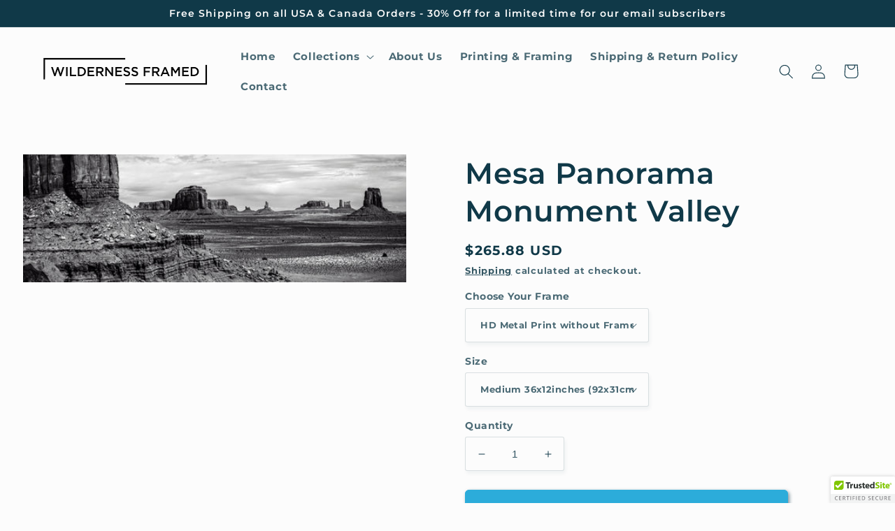

--- FILE ---
content_type: text/html; charset=utf-8
request_url: https://wildernessframed.com/products/mesa-panorama-monument-valley
body_size: 36935
content:
<!doctype html>
<html class="no-js" lang="en">
  <head>
    <meta charset="utf-8">
    <meta http-equiv="X-UA-Compatible" content="IE=edge">
    <meta name="viewport" content="width=device-width,initial-scale=1">
    <meta name="theme-color" content="">
    <link rel="canonical" href="https://wildernessframed.com/products/mesa-panorama-monument-valley">
    <link rel="preconnect" href="https://cdn.shopify.com" crossorigin><link rel="icon" type="image/png" href="//wildernessframed.com/cdn/shop/files/Wilderness_framed_square_black_jpeg.jpg?crop=center&height=32&v=1673914468&width=32"><link rel="preconnect" href="https://fonts.shopifycdn.com" crossorigin><title>
      Mesa Panorama Monument Valley
 &ndash; Wilderness Framed</title>

    
      <meta name="description" content="Mesa Panorama Monument Valley by Brad Scott A breathtaking panoramic view of the iconic mesas in Monument Valley, located on the Navajo Tribal Lands. This striking black and white photograph showcases the natural beauty and unique formations of the towering rock formations against the vast, open landscape. The monochro">
    

    

<meta property="og:site_name" content="Wilderness Framed">
<meta property="og:url" content="https://wildernessframed.com/products/mesa-panorama-monument-valley">
<meta property="og:title" content="Mesa Panorama Monument Valley">
<meta property="og:type" content="product">
<meta property="og:description" content="Mesa Panorama Monument Valley by Brad Scott A breathtaking panoramic view of the iconic mesas in Monument Valley, located on the Navajo Tribal Lands. This striking black and white photograph showcases the natural beauty and unique formations of the towering rock formations against the vast, open landscape. The monochro"><meta property="og:image" content="http://wildernessframed.com/cdn/shop/products/MesaPanoramaMonumentValleyblackframe.png?v=1675017562">
  <meta property="og:image:secure_url" content="https://wildernessframed.com/cdn/shop/products/MesaPanoramaMonumentValleyblackframe.png?v=1675017562">
  <meta property="og:image:width" content="800">
  <meta property="og:image:height" content="315"><meta property="og:price:amount" content="265.88">
  <meta property="og:price:currency" content="USD"><meta name="twitter:card" content="summary_large_image">
<meta name="twitter:title" content="Mesa Panorama Monument Valley">
<meta name="twitter:description" content="Mesa Panorama Monument Valley by Brad Scott A breathtaking panoramic view of the iconic mesas in Monument Valley, located on the Navajo Tribal Lands. This striking black and white photograph showcases the natural beauty and unique formations of the towering rock formations against the vast, open landscape. The monochro">

<meta name="facebook-domain-verification" content="a94sihzfrg46xeqsnrok905hkpmuhm" />
    <script src="//wildernessframed.com/cdn/shop/t/12/assets/global.js?v=149496944046504657681674473462" defer="defer"></script><script>window.performance && window.performance.mark && window.performance.mark('shopify.content_for_header.start');</script><meta name="google-site-verification" content="65MrmGHYdTKniViJGRmw-kdFWFRpuQLpO2lG4xDEf0g">
<meta name="facebook-domain-verification" content="klwgad67074ijw225xq8qhray0ui4g">
<meta id="shopify-digital-wallet" name="shopify-digital-wallet" content="/60557656281/digital_wallets/dialog">
<meta name="shopify-checkout-api-token" content="4c18e44018af96f61c76d0a9d7c875d3">
<meta id="in-context-paypal-metadata" data-shop-id="60557656281" data-venmo-supported="true" data-environment="production" data-locale="en_US" data-paypal-v4="true" data-currency="USD">
<link rel="alternate" hreflang="x-default" href="https://wildernessframed.com/products/mesa-panorama-monument-valley">
<link rel="alternate" hreflang="en" href="https://wildernessframed.com/products/mesa-panorama-monument-valley">
<link rel="alternate" hreflang="en-CA" href="https://wildernessframed.com/en-ca/products/mesa-panorama-monument-valley">
<link rel="alternate" type="application/json+oembed" href="https://wildernessframed.com/products/mesa-panorama-monument-valley.oembed">
<script async="async" src="/checkouts/internal/preloads.js?locale=en-US"></script>
<link rel="preconnect" href="https://shop.app" crossorigin="anonymous">
<script async="async" src="https://shop.app/checkouts/internal/preloads.js?locale=en-US&shop_id=60557656281" crossorigin="anonymous"></script>
<script id="apple-pay-shop-capabilities" type="application/json">{"shopId":60557656281,"countryCode":"US","currencyCode":"USD","merchantCapabilities":["supports3DS"],"merchantId":"gid:\/\/shopify\/Shop\/60557656281","merchantName":"Wilderness Framed","requiredBillingContactFields":["postalAddress","email","phone"],"requiredShippingContactFields":["postalAddress","email","phone"],"shippingType":"shipping","supportedNetworks":["visa","masterCard","amex","discover","elo","jcb"],"total":{"type":"pending","label":"Wilderness Framed","amount":"1.00"},"shopifyPaymentsEnabled":true,"supportsSubscriptions":true}</script>
<script id="shopify-features" type="application/json">{"accessToken":"4c18e44018af96f61c76d0a9d7c875d3","betas":["rich-media-storefront-analytics"],"domain":"wildernessframed.com","predictiveSearch":true,"shopId":60557656281,"locale":"en"}</script>
<script>var Shopify = Shopify || {};
Shopify.shop = "brad-scott-visuals.myshopify.com";
Shopify.locale = "en";
Shopify.currency = {"active":"USD","rate":"1.0"};
Shopify.country = "US";
Shopify.theme = {"name":"Studio @unesbelk 1.02","id":136036647129,"schema_name":"Studio","schema_version":"4.0.0","theme_store_id":null,"role":"main"};
Shopify.theme.handle = "null";
Shopify.theme.style = {"id":null,"handle":null};
Shopify.cdnHost = "wildernessframed.com/cdn";
Shopify.routes = Shopify.routes || {};
Shopify.routes.root = "/";</script>
<script type="module">!function(o){(o.Shopify=o.Shopify||{}).modules=!0}(window);</script>
<script>!function(o){function n(){var o=[];function n(){o.push(Array.prototype.slice.apply(arguments))}return n.q=o,n}var t=o.Shopify=o.Shopify||{};t.loadFeatures=n(),t.autoloadFeatures=n()}(window);</script>
<script>
  window.ShopifyPay = window.ShopifyPay || {};
  window.ShopifyPay.apiHost = "shop.app\/pay";
  window.ShopifyPay.redirectState = null;
</script>
<script id="shop-js-analytics" type="application/json">{"pageType":"product"}</script>
<script defer="defer" async type="module" src="//wildernessframed.com/cdn/shopifycloud/shop-js/modules/v2/client.init-shop-cart-sync_IZsNAliE.en.esm.js"></script>
<script defer="defer" async type="module" src="//wildernessframed.com/cdn/shopifycloud/shop-js/modules/v2/chunk.common_0OUaOowp.esm.js"></script>
<script type="module">
  await import("//wildernessframed.com/cdn/shopifycloud/shop-js/modules/v2/client.init-shop-cart-sync_IZsNAliE.en.esm.js");
await import("//wildernessframed.com/cdn/shopifycloud/shop-js/modules/v2/chunk.common_0OUaOowp.esm.js");

  window.Shopify.SignInWithShop?.initShopCartSync?.({"fedCMEnabled":true,"windoidEnabled":true});

</script>
<script defer="defer" async type="module" src="//wildernessframed.com/cdn/shopifycloud/shop-js/modules/v2/client.payment-terms_CNlwjfZz.en.esm.js"></script>
<script defer="defer" async type="module" src="//wildernessframed.com/cdn/shopifycloud/shop-js/modules/v2/chunk.common_0OUaOowp.esm.js"></script>
<script defer="defer" async type="module" src="//wildernessframed.com/cdn/shopifycloud/shop-js/modules/v2/chunk.modal_CGo_dVj3.esm.js"></script>
<script type="module">
  await import("//wildernessframed.com/cdn/shopifycloud/shop-js/modules/v2/client.payment-terms_CNlwjfZz.en.esm.js");
await import("//wildernessframed.com/cdn/shopifycloud/shop-js/modules/v2/chunk.common_0OUaOowp.esm.js");
await import("//wildernessframed.com/cdn/shopifycloud/shop-js/modules/v2/chunk.modal_CGo_dVj3.esm.js");

  
</script>
<script>
  window.Shopify = window.Shopify || {};
  if (!window.Shopify.featureAssets) window.Shopify.featureAssets = {};
  window.Shopify.featureAssets['shop-js'] = {"shop-cart-sync":["modules/v2/client.shop-cart-sync_DLOhI_0X.en.esm.js","modules/v2/chunk.common_0OUaOowp.esm.js"],"init-fed-cm":["modules/v2/client.init-fed-cm_C6YtU0w6.en.esm.js","modules/v2/chunk.common_0OUaOowp.esm.js"],"shop-button":["modules/v2/client.shop-button_BCMx7GTG.en.esm.js","modules/v2/chunk.common_0OUaOowp.esm.js"],"shop-cash-offers":["modules/v2/client.shop-cash-offers_BT26qb5j.en.esm.js","modules/v2/chunk.common_0OUaOowp.esm.js","modules/v2/chunk.modal_CGo_dVj3.esm.js"],"init-windoid":["modules/v2/client.init-windoid_B9PkRMql.en.esm.js","modules/v2/chunk.common_0OUaOowp.esm.js"],"init-shop-email-lookup-coordinator":["modules/v2/client.init-shop-email-lookup-coordinator_DZkqjsbU.en.esm.js","modules/v2/chunk.common_0OUaOowp.esm.js"],"shop-toast-manager":["modules/v2/client.shop-toast-manager_Di2EnuM7.en.esm.js","modules/v2/chunk.common_0OUaOowp.esm.js"],"shop-login-button":["modules/v2/client.shop-login-button_BtqW_SIO.en.esm.js","modules/v2/chunk.common_0OUaOowp.esm.js","modules/v2/chunk.modal_CGo_dVj3.esm.js"],"avatar":["modules/v2/client.avatar_BTnouDA3.en.esm.js"],"pay-button":["modules/v2/client.pay-button_CWa-C9R1.en.esm.js","modules/v2/chunk.common_0OUaOowp.esm.js"],"init-shop-cart-sync":["modules/v2/client.init-shop-cart-sync_IZsNAliE.en.esm.js","modules/v2/chunk.common_0OUaOowp.esm.js"],"init-customer-accounts":["modules/v2/client.init-customer-accounts_DenGwJTU.en.esm.js","modules/v2/client.shop-login-button_BtqW_SIO.en.esm.js","modules/v2/chunk.common_0OUaOowp.esm.js","modules/v2/chunk.modal_CGo_dVj3.esm.js"],"init-shop-for-new-customer-accounts":["modules/v2/client.init-shop-for-new-customer-accounts_JdHXxpS9.en.esm.js","modules/v2/client.shop-login-button_BtqW_SIO.en.esm.js","modules/v2/chunk.common_0OUaOowp.esm.js","modules/v2/chunk.modal_CGo_dVj3.esm.js"],"init-customer-accounts-sign-up":["modules/v2/client.init-customer-accounts-sign-up_D6__K_p8.en.esm.js","modules/v2/client.shop-login-button_BtqW_SIO.en.esm.js","modules/v2/chunk.common_0OUaOowp.esm.js","modules/v2/chunk.modal_CGo_dVj3.esm.js"],"checkout-modal":["modules/v2/client.checkout-modal_C_ZQDY6s.en.esm.js","modules/v2/chunk.common_0OUaOowp.esm.js","modules/v2/chunk.modal_CGo_dVj3.esm.js"],"shop-follow-button":["modules/v2/client.shop-follow-button_XetIsj8l.en.esm.js","modules/v2/chunk.common_0OUaOowp.esm.js","modules/v2/chunk.modal_CGo_dVj3.esm.js"],"lead-capture":["modules/v2/client.lead-capture_DvA72MRN.en.esm.js","modules/v2/chunk.common_0OUaOowp.esm.js","modules/v2/chunk.modal_CGo_dVj3.esm.js"],"shop-login":["modules/v2/client.shop-login_ClXNxyh6.en.esm.js","modules/v2/chunk.common_0OUaOowp.esm.js","modules/v2/chunk.modal_CGo_dVj3.esm.js"],"payment-terms":["modules/v2/client.payment-terms_CNlwjfZz.en.esm.js","modules/v2/chunk.common_0OUaOowp.esm.js","modules/v2/chunk.modal_CGo_dVj3.esm.js"]};
</script>
<script>(function() {
  var isLoaded = false;
  function asyncLoad() {
    if (isLoaded) return;
    isLoaded = true;
    var urls = ["\/\/shopify.privy.com\/widget.js?shop=brad-scott-visuals.myshopify.com","\/\/cdn.trustedsite.com\/js\/partner-shopify.js?shop=brad-scott-visuals.myshopify.com","\/\/cdn.trustedsite.com\/js\/partner-shopify.js?shop=brad-scott-visuals.myshopify.com","https:\/\/loox.io\/widget\/N8_LXfM_e7\/loox.1676596614405.js?shop=brad-scott-visuals.myshopify.com"];
    for (var i = 0; i < urls.length; i++) {
      var s = document.createElement('script');
      s.type = 'text/javascript';
      s.async = true;
      s.src = urls[i];
      var x = document.getElementsByTagName('script')[0];
      x.parentNode.insertBefore(s, x);
    }
  };
  if(window.attachEvent) {
    window.attachEvent('onload', asyncLoad);
  } else {
    window.addEventListener('load', asyncLoad, false);
  }
})();</script>
<script id="__st">var __st={"a":60557656281,"offset":-28800,"reqid":"65539f9f-282d-41ad-ba8d-049823f4a858-1768558957","pageurl":"wildernessframed.com\/products\/mesa-panorama-monument-valley","u":"51cc4e9b5c65","p":"product","rtyp":"product","rid":8102528483545};</script>
<script>window.ShopifyPaypalV4VisibilityTracking = true;</script>
<script id="captcha-bootstrap">!function(){'use strict';const t='contact',e='account',n='new_comment',o=[[t,t],['blogs',n],['comments',n],[t,'customer']],c=[[e,'customer_login'],[e,'guest_login'],[e,'recover_customer_password'],[e,'create_customer']],r=t=>t.map((([t,e])=>`form[action*='/${t}']:not([data-nocaptcha='true']) input[name='form_type'][value='${e}']`)).join(','),a=t=>()=>t?[...document.querySelectorAll(t)].map((t=>t.form)):[];function s(){const t=[...o],e=r(t);return a(e)}const i='password',u='form_key',d=['recaptcha-v3-token','g-recaptcha-response','h-captcha-response',i],f=()=>{try{return window.sessionStorage}catch{return}},m='__shopify_v',_=t=>t.elements[u];function p(t,e,n=!1){try{const o=window.sessionStorage,c=JSON.parse(o.getItem(e)),{data:r}=function(t){const{data:e,action:n}=t;return t[m]||n?{data:e,action:n}:{data:t,action:n}}(c);for(const[e,n]of Object.entries(r))t.elements[e]&&(t.elements[e].value=n);n&&o.removeItem(e)}catch(o){console.error('form repopulation failed',{error:o})}}const l='form_type',E='cptcha';function T(t){t.dataset[E]=!0}const w=window,h=w.document,L='Shopify',v='ce_forms',y='captcha';let A=!1;((t,e)=>{const n=(g='f06e6c50-85a8-45c8-87d0-21a2b65856fe',I='https://cdn.shopify.com/shopifycloud/storefront-forms-hcaptcha/ce_storefront_forms_captcha_hcaptcha.v1.5.2.iife.js',D={infoText:'Protected by hCaptcha',privacyText:'Privacy',termsText:'Terms'},(t,e,n)=>{const o=w[L][v],c=o.bindForm;if(c)return c(t,g,e,D).then(n);var r;o.q.push([[t,g,e,D],n]),r=I,A||(h.body.append(Object.assign(h.createElement('script'),{id:'captcha-provider',async:!0,src:r})),A=!0)});var g,I,D;w[L]=w[L]||{},w[L][v]=w[L][v]||{},w[L][v].q=[],w[L][y]=w[L][y]||{},w[L][y].protect=function(t,e){n(t,void 0,e),T(t)},Object.freeze(w[L][y]),function(t,e,n,w,h,L){const[v,y,A,g]=function(t,e,n){const i=e?o:[],u=t?c:[],d=[...i,...u],f=r(d),m=r(i),_=r(d.filter((([t,e])=>n.includes(e))));return[a(f),a(m),a(_),s()]}(w,h,L),I=t=>{const e=t.target;return e instanceof HTMLFormElement?e:e&&e.form},D=t=>v().includes(t);t.addEventListener('submit',(t=>{const e=I(t);if(!e)return;const n=D(e)&&!e.dataset.hcaptchaBound&&!e.dataset.recaptchaBound,o=_(e),c=g().includes(e)&&(!o||!o.value);(n||c)&&t.preventDefault(),c&&!n&&(function(t){try{if(!f())return;!function(t){const e=f();if(!e)return;const n=_(t);if(!n)return;const o=n.value;o&&e.removeItem(o)}(t);const e=Array.from(Array(32),(()=>Math.random().toString(36)[2])).join('');!function(t,e){_(t)||t.append(Object.assign(document.createElement('input'),{type:'hidden',name:u})),t.elements[u].value=e}(t,e),function(t,e){const n=f();if(!n)return;const o=[...t.querySelectorAll(`input[type='${i}']`)].map((({name:t})=>t)),c=[...d,...o],r={};for(const[a,s]of new FormData(t).entries())c.includes(a)||(r[a]=s);n.setItem(e,JSON.stringify({[m]:1,action:t.action,data:r}))}(t,e)}catch(e){console.error('failed to persist form',e)}}(e),e.submit())}));const S=(t,e)=>{t&&!t.dataset[E]&&(n(t,e.some((e=>e===t))),T(t))};for(const o of['focusin','change'])t.addEventListener(o,(t=>{const e=I(t);D(e)&&S(e,y())}));const B=e.get('form_key'),M=e.get(l),P=B&&M;t.addEventListener('DOMContentLoaded',(()=>{const t=y();if(P)for(const e of t)e.elements[l].value===M&&p(e,B);[...new Set([...A(),...v().filter((t=>'true'===t.dataset.shopifyCaptcha))])].forEach((e=>S(e,t)))}))}(h,new URLSearchParams(w.location.search),n,t,e,['guest_login'])})(!0,!0)}();</script>
<script integrity="sha256-4kQ18oKyAcykRKYeNunJcIwy7WH5gtpwJnB7kiuLZ1E=" data-source-attribution="shopify.loadfeatures" defer="defer" src="//wildernessframed.com/cdn/shopifycloud/storefront/assets/storefront/load_feature-a0a9edcb.js" crossorigin="anonymous"></script>
<script crossorigin="anonymous" defer="defer" src="//wildernessframed.com/cdn/shopifycloud/storefront/assets/shopify_pay/storefront-65b4c6d7.js?v=20250812"></script>
<script data-source-attribution="shopify.dynamic_checkout.dynamic.init">var Shopify=Shopify||{};Shopify.PaymentButton=Shopify.PaymentButton||{isStorefrontPortableWallets:!0,init:function(){window.Shopify.PaymentButton.init=function(){};var t=document.createElement("script");t.src="https://wildernessframed.com/cdn/shopifycloud/portable-wallets/latest/portable-wallets.en.js",t.type="module",document.head.appendChild(t)}};
</script>
<script data-source-attribution="shopify.dynamic_checkout.buyer_consent">
  function portableWalletsHideBuyerConsent(e){var t=document.getElementById("shopify-buyer-consent"),n=document.getElementById("shopify-subscription-policy-button");t&&n&&(t.classList.add("hidden"),t.setAttribute("aria-hidden","true"),n.removeEventListener("click",e))}function portableWalletsShowBuyerConsent(e){var t=document.getElementById("shopify-buyer-consent"),n=document.getElementById("shopify-subscription-policy-button");t&&n&&(t.classList.remove("hidden"),t.removeAttribute("aria-hidden"),n.addEventListener("click",e))}window.Shopify?.PaymentButton&&(window.Shopify.PaymentButton.hideBuyerConsent=portableWalletsHideBuyerConsent,window.Shopify.PaymentButton.showBuyerConsent=portableWalletsShowBuyerConsent);
</script>
<script data-source-attribution="shopify.dynamic_checkout.cart.bootstrap">document.addEventListener("DOMContentLoaded",(function(){function t(){return document.querySelector("shopify-accelerated-checkout-cart, shopify-accelerated-checkout")}if(t())Shopify.PaymentButton.init();else{new MutationObserver((function(e,n){t()&&(Shopify.PaymentButton.init(),n.disconnect())})).observe(document.body,{childList:!0,subtree:!0})}}));
</script>
<link id="shopify-accelerated-checkout-styles" rel="stylesheet" media="screen" href="https://wildernessframed.com/cdn/shopifycloud/portable-wallets/latest/accelerated-checkout-backwards-compat.css" crossorigin="anonymous">
<style id="shopify-accelerated-checkout-cart">
        #shopify-buyer-consent {
  margin-top: 1em;
  display: inline-block;
  width: 100%;
}

#shopify-buyer-consent.hidden {
  display: none;
}

#shopify-subscription-policy-button {
  background: none;
  border: none;
  padding: 0;
  text-decoration: underline;
  font-size: inherit;
  cursor: pointer;
}

#shopify-subscription-policy-button::before {
  box-shadow: none;
}

      </style>
<script id="sections-script" data-sections="header,footer" defer="defer" src="//wildernessframed.com/cdn/shop/t/12/compiled_assets/scripts.js?1171"></script>
<script>window.performance && window.performance.mark && window.performance.mark('shopify.content_for_header.end');</script>


    <style data-shopify>
      @font-face {
  font-family: Montserrat;
  font-weight: 700;
  font-style: normal;
  font-display: swap;
  src: url("//wildernessframed.com/cdn/fonts/montserrat/montserrat_n7.3c434e22befd5c18a6b4afadb1e3d77c128c7939.woff2") format("woff2"),
       url("//wildernessframed.com/cdn/fonts/montserrat/montserrat_n7.5d9fa6e2cae713c8fb539a9876489d86207fe957.woff") format("woff");
}

      @font-face {
  font-family: Montserrat;
  font-weight: 700;
  font-style: normal;
  font-display: swap;
  src: url("//wildernessframed.com/cdn/fonts/montserrat/montserrat_n7.3c434e22befd5c18a6b4afadb1e3d77c128c7939.woff2") format("woff2"),
       url("//wildernessframed.com/cdn/fonts/montserrat/montserrat_n7.5d9fa6e2cae713c8fb539a9876489d86207fe957.woff") format("woff");
}

      @font-face {
  font-family: Montserrat;
  font-weight: 700;
  font-style: italic;
  font-display: swap;
  src: url("//wildernessframed.com/cdn/fonts/montserrat/montserrat_i7.a0d4a463df4f146567d871890ffb3c80408e7732.woff2") format("woff2"),
       url("//wildernessframed.com/cdn/fonts/montserrat/montserrat_i7.f6ec9f2a0681acc6f8152c40921d2a4d2e1a2c78.woff") format("woff");
}

      @font-face {
  font-family: Montserrat;
  font-weight: 700;
  font-style: italic;
  font-display: swap;
  src: url("//wildernessframed.com/cdn/fonts/montserrat/montserrat_i7.a0d4a463df4f146567d871890ffb3c80408e7732.woff2") format("woff2"),
       url("//wildernessframed.com/cdn/fonts/montserrat/montserrat_i7.f6ec9f2a0681acc6f8152c40921d2a4d2e1a2c78.woff") format("woff");
}

      @font-face {
  font-family: Montserrat;
  font-weight: 600;
  font-style: normal;
  font-display: swap;
  src: url("//wildernessframed.com/cdn/fonts/montserrat/montserrat_n6.1326b3e84230700ef15b3a29fb520639977513e0.woff2") format("woff2"),
       url("//wildernessframed.com/cdn/fonts/montserrat/montserrat_n6.652f051080eb14192330daceed8cd53dfdc5ead9.woff") format("woff");
}


      :root {
        --font-body-family: Montserrat, sans-serif;
        --font-body-style: normal;
        --font-body-weight: 700;
        --font-body-weight-bold: 1000;

        --font-heading-family: Montserrat, sans-serif;
        --font-heading-style: normal;
        --font-heading-weight: 600;

        --font-body-scale: 1.05;
        --font-heading-scale: 1.0;

        --color-base-text: 16, 57, 72;
        --color-shadow: 16, 57, 72;
        --color-base-background-1: 252, 252, 252;
        --color-base-background-2: 235, 236, 237;
        --color-base-solid-button-labels: 255, 255, 255;
        --color-base-outline-button-labels: 16, 57, 72;
        --color-base-accent-1: 44, 172, 218;
        --color-base-accent-2: 16, 57, 72;
        --payment-terms-background-color: #fcfcfc;

        --gradient-base-background-1: #fcfcfc;
        --gradient-base-background-2: #ebeced;
        --gradient-base-accent-1: #2cacda;
        --gradient-base-accent-2: #103948;

        --media-padding: px;
        --media-border-opacity: 0.0;
        --media-border-width: 0px;
        --media-radius: 0px;
        --media-shadow-opacity: 0.0;
        --media-shadow-horizontal-offset: 0px;
        --media-shadow-vertical-offset: 0px;
        --media-shadow-blur-radius: 0px;
        --media-shadow-visible: 0;

        --page-width: 160rem;
        --page-width-margin: 0rem;

        --product-card-image-padding: 0.0rem;
        --product-card-corner-radius: 0.0rem;
        --product-card-text-alignment: center;
        --product-card-border-width: 0.0rem;
        --product-card-border-opacity: 0.0;
        --product-card-shadow-opacity: 0.1;
        --product-card-shadow-visible: 1;
        --product-card-shadow-horizontal-offset: 0.0rem;
        --product-card-shadow-vertical-offset: 0.0rem;
        --product-card-shadow-blur-radius: 0.0rem;

        --collection-card-image-padding: 0.0rem;
        --collection-card-corner-radius: 0.0rem;
        --collection-card-text-alignment: left;
        --collection-card-border-width: 0.0rem;
        --collection-card-border-opacity: 0.0;
        --collection-card-shadow-opacity: 0.1;
        --collection-card-shadow-visible: 1;
        --collection-card-shadow-horizontal-offset: 0.0rem;
        --collection-card-shadow-vertical-offset: 0.0rem;
        --collection-card-shadow-blur-radius: 0.0rem;

        --blog-card-image-padding: 0.0rem;
        --blog-card-corner-radius: 0.0rem;
        --blog-card-text-alignment: left;
        --blog-card-border-width: 0.0rem;
        --blog-card-border-opacity: 0.0;
        --blog-card-shadow-opacity: 0.1;
        --blog-card-shadow-visible: 1;
        --blog-card-shadow-horizontal-offset: 0.0rem;
        --blog-card-shadow-vertical-offset: 0.0rem;
        --blog-card-shadow-blur-radius: 0.0rem;

        --badge-corner-radius: 4.0rem;

        --popup-border-width: 5px;
        --popup-border-opacity: 0.1;
        --popup-corner-radius: 0px;
        --popup-shadow-opacity: 0.1;
        --popup-shadow-horizontal-offset: 6px;
        --popup-shadow-vertical-offset: 6px;
        --popup-shadow-blur-radius: 25px;

        --drawer-border-width: 1px;
        --drawer-border-opacity: 0.1;
        --drawer-shadow-opacity: 0.0;
        --drawer-shadow-horizontal-offset: 0px;
        --drawer-shadow-vertical-offset: 0px;
        --drawer-shadow-blur-radius: 0px;

        --spacing-sections-desktop: 0px;
        --spacing-sections-mobile: 0px;

        --grid-desktop-vertical-spacing: 40px;
        --grid-desktop-horizontal-spacing: 40px;
        --grid-mobile-vertical-spacing: 20px;
        --grid-mobile-horizontal-spacing: 20px;

        --text-boxes-border-opacity: 0.0;
        --text-boxes-border-width: 0px;
        --text-boxes-radius: 0px;
        --text-boxes-shadow-opacity: 0.0;
        --text-boxes-shadow-visible: 0;
        --text-boxes-shadow-horizontal-offset: 0px;
        --text-boxes-shadow-vertical-offset: 0px;
        --text-boxes-shadow-blur-radius: 0px;

        --buttons-radius: 2px;
        --buttons-radius-outset: 6px;
        --buttons-border-width: 4px;
        --buttons-border-opacity: 1.0;
        --buttons-shadow-opacity: 0.55;
        --buttons-shadow-visible: 1;
        --buttons-shadow-horizontal-offset: 2px;
        --buttons-shadow-vertical-offset: 2px;
        --buttons-shadow-blur-radius: 5px;
        --buttons-border-offset: 0.3px;

        --inputs-radius: 2px;
        --inputs-border-width: 1px;
        --inputs-border-opacity: 0.15;
        --inputs-shadow-opacity: 0.05;
        --inputs-shadow-horizontal-offset: 2px;
        --inputs-margin-offset: 4px;
        --inputs-shadow-vertical-offset: 4px;
        --inputs-shadow-blur-radius: 5px;
        --inputs-radius-outset: 3px;

        --variant-pills-radius: 40px;
        --variant-pills-border-width: 1px;
        --variant-pills-border-opacity: 0.55;
        --variant-pills-shadow-opacity: 0.0;
        --variant-pills-shadow-horizontal-offset: 0px;
        --variant-pills-shadow-vertical-offset: 0px;
        --variant-pills-shadow-blur-radius: 0px;
      }

      *,
      *::before,
      *::after {
        box-sizing: inherit;
      }

      html {
        box-sizing: border-box;
        font-size: calc(var(--font-body-scale) * 62.5%);
        height: 100%;
      }

      body {
        display: grid;
        grid-template-rows: auto auto 1fr auto;
        grid-template-columns: 100%;
        min-height: 100%;
        margin: 0;
        font-size: 1.5rem;
        letter-spacing: 0.06rem;
        line-height: calc(1 + 0.8 / var(--font-body-scale));
        font-family: var(--font-body-family);
        font-style: var(--font-body-style);
        font-weight: var(--font-body-weight);
      }

      @media screen and (min-width: 750px) {
        body {
          font-size: 1.6rem;
        }
      }
    </style>

    <link href="//wildernessframed.com/cdn/shop/t/12/assets/base.css?v=106997162017984916431674473458" rel="stylesheet" type="text/css" media="all" />
    <link href="//wildernessframed.com/cdn/shop/t/12/assets/custom.css?v=105997007003712207781674473458" rel="stylesheet" type="text/css" media="all" />
<link rel="preload" as="font" href="//wildernessframed.com/cdn/fonts/montserrat/montserrat_n7.3c434e22befd5c18a6b4afadb1e3d77c128c7939.woff2" type="font/woff2" crossorigin><link rel="preload" as="font" href="//wildernessframed.com/cdn/fonts/montserrat/montserrat_n6.1326b3e84230700ef15b3a29fb520639977513e0.woff2" type="font/woff2" crossorigin><link rel="stylesheet" href="//wildernessframed.com/cdn/shop/t/12/assets/component-predictive-search.css?v=83512081251802922551674473458" media="print" onload="this.media='all'"><script>document.documentElement.className = document.documentElement.className.replace('no-js', 'js');
    if (Shopify.designMode) {
      document.documentElement.classList.add('shopify-design-mode');
    }
    </script>
  
<script>
    
    
    
    
    var gsf_conversion_data = {page_type : 'product', event : 'view_item', data : {product_data : [{variant_id : 43734484877529, product_id : 8102528483545, name : "Mesa Panorama Monument Valley", price : "265.88", currency : "USD", sku : "", brand : "Wilderness Framed", variant : "HD Metal Print without Frame / Medium 36x12inches (92x31cm)", category : "Fine Art Photography"}], total_price : "265.88", shop_currency : "USD"}};
    
</script>

	<script>var loox_global_hash = '1726585818242';
var is_enable_smart_reviews_sorting = ('false' === 'true') ? true : false;</script><script>var visitor_level_referral = {"active":true,"rtl":false,"position":"right","button_text":"Get $50","button_bg_color":"000000","button_text_color":"ffffff","display_on_home_page":false,"display_on_product_page":false,"display_on_cart_page":false,"display_on_other_pages":true,"hide_on_mobile":false,"sidebar_visible":false,"orientation":"default"};
</script><style>.loox-reviews-default { max-width: 1200px; margin: 0 auto; }.loox-rating .loox-icon { color:#EBBF20; }
:root { --lxs-rating-icon-color: #EBBF20; }</style>
<link href="https://monorail-edge.shopifysvc.com" rel="dns-prefetch">
<script>(function(){if ("sendBeacon" in navigator && "performance" in window) {try {var session_token_from_headers = performance.getEntriesByType('navigation')[0].serverTiming.find(x => x.name == '_s').description;} catch {var session_token_from_headers = undefined;}var session_cookie_matches = document.cookie.match(/_shopify_s=([^;]*)/);var session_token_from_cookie = session_cookie_matches && session_cookie_matches.length === 2 ? session_cookie_matches[1] : "";var session_token = session_token_from_headers || session_token_from_cookie || "";function handle_abandonment_event(e) {var entries = performance.getEntries().filter(function(entry) {return /monorail-edge.shopifysvc.com/.test(entry.name);});if (!window.abandonment_tracked && entries.length === 0) {window.abandonment_tracked = true;var currentMs = Date.now();var navigation_start = performance.timing.navigationStart;var payload = {shop_id: 60557656281,url: window.location.href,navigation_start,duration: currentMs - navigation_start,session_token,page_type: "product"};window.navigator.sendBeacon("https://monorail-edge.shopifysvc.com/v1/produce", JSON.stringify({schema_id: "online_store_buyer_site_abandonment/1.1",payload: payload,metadata: {event_created_at_ms: currentMs,event_sent_at_ms: currentMs}}));}}window.addEventListener('pagehide', handle_abandonment_event);}}());</script>
<script id="web-pixels-manager-setup">(function e(e,d,r,n,o){if(void 0===o&&(o={}),!Boolean(null===(a=null===(i=window.Shopify)||void 0===i?void 0:i.analytics)||void 0===a?void 0:a.replayQueue)){var i,a;window.Shopify=window.Shopify||{};var t=window.Shopify;t.analytics=t.analytics||{};var s=t.analytics;s.replayQueue=[],s.publish=function(e,d,r){return s.replayQueue.push([e,d,r]),!0};try{self.performance.mark("wpm:start")}catch(e){}var l=function(){var e={modern:/Edge?\/(1{2}[4-9]|1[2-9]\d|[2-9]\d{2}|\d{4,})\.\d+(\.\d+|)|Firefox\/(1{2}[4-9]|1[2-9]\d|[2-9]\d{2}|\d{4,})\.\d+(\.\d+|)|Chrom(ium|e)\/(9{2}|\d{3,})\.\d+(\.\d+|)|(Maci|X1{2}).+ Version\/(15\.\d+|(1[6-9]|[2-9]\d|\d{3,})\.\d+)([,.]\d+|)( \(\w+\)|)( Mobile\/\w+|) Safari\/|Chrome.+OPR\/(9{2}|\d{3,})\.\d+\.\d+|(CPU[ +]OS|iPhone[ +]OS|CPU[ +]iPhone|CPU IPhone OS|CPU iPad OS)[ +]+(15[._]\d+|(1[6-9]|[2-9]\d|\d{3,})[._]\d+)([._]\d+|)|Android:?[ /-](13[3-9]|1[4-9]\d|[2-9]\d{2}|\d{4,})(\.\d+|)(\.\d+|)|Android.+Firefox\/(13[5-9]|1[4-9]\d|[2-9]\d{2}|\d{4,})\.\d+(\.\d+|)|Android.+Chrom(ium|e)\/(13[3-9]|1[4-9]\d|[2-9]\d{2}|\d{4,})\.\d+(\.\d+|)|SamsungBrowser\/([2-9]\d|\d{3,})\.\d+/,legacy:/Edge?\/(1[6-9]|[2-9]\d|\d{3,})\.\d+(\.\d+|)|Firefox\/(5[4-9]|[6-9]\d|\d{3,})\.\d+(\.\d+|)|Chrom(ium|e)\/(5[1-9]|[6-9]\d|\d{3,})\.\d+(\.\d+|)([\d.]+$|.*Safari\/(?![\d.]+ Edge\/[\d.]+$))|(Maci|X1{2}).+ Version\/(10\.\d+|(1[1-9]|[2-9]\d|\d{3,})\.\d+)([,.]\d+|)( \(\w+\)|)( Mobile\/\w+|) Safari\/|Chrome.+OPR\/(3[89]|[4-9]\d|\d{3,})\.\d+\.\d+|(CPU[ +]OS|iPhone[ +]OS|CPU[ +]iPhone|CPU IPhone OS|CPU iPad OS)[ +]+(10[._]\d+|(1[1-9]|[2-9]\d|\d{3,})[._]\d+)([._]\d+|)|Android:?[ /-](13[3-9]|1[4-9]\d|[2-9]\d{2}|\d{4,})(\.\d+|)(\.\d+|)|Mobile Safari.+OPR\/([89]\d|\d{3,})\.\d+\.\d+|Android.+Firefox\/(13[5-9]|1[4-9]\d|[2-9]\d{2}|\d{4,})\.\d+(\.\d+|)|Android.+Chrom(ium|e)\/(13[3-9]|1[4-9]\d|[2-9]\d{2}|\d{4,})\.\d+(\.\d+|)|Android.+(UC? ?Browser|UCWEB|U3)[ /]?(15\.([5-9]|\d{2,})|(1[6-9]|[2-9]\d|\d{3,})\.\d+)\.\d+|SamsungBrowser\/(5\.\d+|([6-9]|\d{2,})\.\d+)|Android.+MQ{2}Browser\/(14(\.(9|\d{2,})|)|(1[5-9]|[2-9]\d|\d{3,})(\.\d+|))(\.\d+|)|K[Aa][Ii]OS\/(3\.\d+|([4-9]|\d{2,})\.\d+)(\.\d+|)/},d=e.modern,r=e.legacy,n=navigator.userAgent;return n.match(d)?"modern":n.match(r)?"legacy":"unknown"}(),u="modern"===l?"modern":"legacy",c=(null!=n?n:{modern:"",legacy:""})[u],f=function(e){return[e.baseUrl,"/wpm","/b",e.hashVersion,"modern"===e.buildTarget?"m":"l",".js"].join("")}({baseUrl:d,hashVersion:r,buildTarget:u}),m=function(e){var d=e.version,r=e.bundleTarget,n=e.surface,o=e.pageUrl,i=e.monorailEndpoint;return{emit:function(e){var a=e.status,t=e.errorMsg,s=(new Date).getTime(),l=JSON.stringify({metadata:{event_sent_at_ms:s},events:[{schema_id:"web_pixels_manager_load/3.1",payload:{version:d,bundle_target:r,page_url:o,status:a,surface:n,error_msg:t},metadata:{event_created_at_ms:s}}]});if(!i)return console&&console.warn&&console.warn("[Web Pixels Manager] No Monorail endpoint provided, skipping logging."),!1;try{return self.navigator.sendBeacon.bind(self.navigator)(i,l)}catch(e){}var u=new XMLHttpRequest;try{return u.open("POST",i,!0),u.setRequestHeader("Content-Type","text/plain"),u.send(l),!0}catch(e){return console&&console.warn&&console.warn("[Web Pixels Manager] Got an unhandled error while logging to Monorail."),!1}}}}({version:r,bundleTarget:l,surface:e.surface,pageUrl:self.location.href,monorailEndpoint:e.monorailEndpoint});try{o.browserTarget=l,function(e){var d=e.src,r=e.async,n=void 0===r||r,o=e.onload,i=e.onerror,a=e.sri,t=e.scriptDataAttributes,s=void 0===t?{}:t,l=document.createElement("script"),u=document.querySelector("head"),c=document.querySelector("body");if(l.async=n,l.src=d,a&&(l.integrity=a,l.crossOrigin="anonymous"),s)for(var f in s)if(Object.prototype.hasOwnProperty.call(s,f))try{l.dataset[f]=s[f]}catch(e){}if(o&&l.addEventListener("load",o),i&&l.addEventListener("error",i),u)u.appendChild(l);else{if(!c)throw new Error("Did not find a head or body element to append the script");c.appendChild(l)}}({src:f,async:!0,onload:function(){if(!function(){var e,d;return Boolean(null===(d=null===(e=window.Shopify)||void 0===e?void 0:e.analytics)||void 0===d?void 0:d.initialized)}()){var d=window.webPixelsManager.init(e)||void 0;if(d){var r=window.Shopify.analytics;r.replayQueue.forEach((function(e){var r=e[0],n=e[1],o=e[2];d.publishCustomEvent(r,n,o)})),r.replayQueue=[],r.publish=d.publishCustomEvent,r.visitor=d.visitor,r.initialized=!0}}},onerror:function(){return m.emit({status:"failed",errorMsg:"".concat(f," has failed to load")})},sri:function(e){var d=/^sha384-[A-Za-z0-9+/=]+$/;return"string"==typeof e&&d.test(e)}(c)?c:"",scriptDataAttributes:o}),m.emit({status:"loading"})}catch(e){m.emit({status:"failed",errorMsg:(null==e?void 0:e.message)||"Unknown error"})}}})({shopId: 60557656281,storefrontBaseUrl: "https://wildernessframed.com",extensionsBaseUrl: "https://extensions.shopifycdn.com/cdn/shopifycloud/web-pixels-manager",monorailEndpoint: "https://monorail-edge.shopifysvc.com/unstable/produce_batch",surface: "storefront-renderer",enabledBetaFlags: ["2dca8a86"],webPixelsConfigList: [{"id":"486211801","configuration":"{\"config\":\"{\\\"pixel_id\\\":\\\"AW-1021959515\\\",\\\"target_country\\\":\\\"US\\\",\\\"gtag_events\\\":[{\\\"type\\\":\\\"begin_checkout\\\",\\\"action_label\\\":\\\"AW-1021959515\\\/5FCcCNfH6IkYENu6p-cD\\\"},{\\\"type\\\":\\\"search\\\",\\\"action_label\\\":\\\"AW-1021959515\\\/m2jfCNHH6IkYENu6p-cD\\\"},{\\\"type\\\":\\\"view_item\\\",\\\"action_label\\\":[\\\"AW-1021959515\\\/-hRQCM7H6IkYENu6p-cD\\\",\\\"MC-WZV1JQ6FXB\\\"]},{\\\"type\\\":\\\"purchase\\\",\\\"action_label\\\":[\\\"AW-1021959515\\\/QYf8CMjH6IkYENu6p-cD\\\",\\\"MC-WZV1JQ6FXB\\\"]},{\\\"type\\\":\\\"page_view\\\",\\\"action_label\\\":[\\\"AW-1021959515\\\/-SfiCMvH6IkYENu6p-cD\\\",\\\"MC-WZV1JQ6FXB\\\"]},{\\\"type\\\":\\\"add_payment_info\\\",\\\"action_label\\\":\\\"AW-1021959515\\\/eD1iCNrH6IkYENu6p-cD\\\"},{\\\"type\\\":\\\"add_to_cart\\\",\\\"action_label\\\":\\\"AW-1021959515\\\/Wv5ICNTH6IkYENu6p-cD\\\"}],\\\"enable_monitoring_mode\\\":false}\"}","eventPayloadVersion":"v1","runtimeContext":"OPEN","scriptVersion":"b2a88bafab3e21179ed38636efcd8a93","type":"APP","apiClientId":1780363,"privacyPurposes":[],"dataSharingAdjustments":{"protectedCustomerApprovalScopes":["read_customer_address","read_customer_email","read_customer_name","read_customer_personal_data","read_customer_phone"]}},{"id":"394952921","configuration":"{\"pixelCode\":\"CFGVD3BC77U7TRESQ7J0\"}","eventPayloadVersion":"v1","runtimeContext":"STRICT","scriptVersion":"22e92c2ad45662f435e4801458fb78cc","type":"APP","apiClientId":4383523,"privacyPurposes":["ANALYTICS","MARKETING","SALE_OF_DATA"],"dataSharingAdjustments":{"protectedCustomerApprovalScopes":["read_customer_address","read_customer_email","read_customer_name","read_customer_personal_data","read_customer_phone"]}},{"id":"206569689","configuration":"{\"pixel_id\":\"1000289644282203\",\"pixel_type\":\"facebook_pixel\",\"metaapp_system_user_token\":\"-\"}","eventPayloadVersion":"v1","runtimeContext":"OPEN","scriptVersion":"ca16bc87fe92b6042fbaa3acc2fbdaa6","type":"APP","apiClientId":2329312,"privacyPurposes":["ANALYTICS","MARKETING","SALE_OF_DATA"],"dataSharingAdjustments":{"protectedCustomerApprovalScopes":["read_customer_address","read_customer_email","read_customer_name","read_customer_personal_data","read_customer_phone"]}},{"id":"85623001","configuration":"{\"tagID\":\"2612826289425\"}","eventPayloadVersion":"v1","runtimeContext":"STRICT","scriptVersion":"18031546ee651571ed29edbe71a3550b","type":"APP","apiClientId":3009811,"privacyPurposes":["ANALYTICS","MARKETING","SALE_OF_DATA"],"dataSharingAdjustments":{"protectedCustomerApprovalScopes":["read_customer_address","read_customer_email","read_customer_name","read_customer_personal_data","read_customer_phone"]}},{"id":"33161433","configuration":"{\"myshopifyDomain\":\"brad-scott-visuals.myshopify.com\"}","eventPayloadVersion":"v1","runtimeContext":"STRICT","scriptVersion":"23b97d18e2aa74363140dc29c9284e87","type":"APP","apiClientId":2775569,"privacyPurposes":["ANALYTICS","MARKETING","SALE_OF_DATA"],"dataSharingAdjustments":{"protectedCustomerApprovalScopes":["read_customer_address","read_customer_email","read_customer_name","read_customer_phone","read_customer_personal_data"]}},{"id":"shopify-app-pixel","configuration":"{}","eventPayloadVersion":"v1","runtimeContext":"STRICT","scriptVersion":"0450","apiClientId":"shopify-pixel","type":"APP","privacyPurposes":["ANALYTICS","MARKETING"]},{"id":"shopify-custom-pixel","eventPayloadVersion":"v1","runtimeContext":"LAX","scriptVersion":"0450","apiClientId":"shopify-pixel","type":"CUSTOM","privacyPurposes":["ANALYTICS","MARKETING"]}],isMerchantRequest: false,initData: {"shop":{"name":"Wilderness Framed","paymentSettings":{"currencyCode":"USD"},"myshopifyDomain":"brad-scott-visuals.myshopify.com","countryCode":"US","storefrontUrl":"https:\/\/wildernessframed.com"},"customer":null,"cart":null,"checkout":null,"productVariants":[{"price":{"amount":265.88,"currencyCode":"USD"},"product":{"title":"Mesa Panorama Monument Valley","vendor":"Wilderness Framed","id":"8102528483545","untranslatedTitle":"Mesa Panorama Monument Valley","url":"\/products\/mesa-panorama-monument-valley","type":"Fine Art Photography"},"id":"43734484877529","image":{"src":"\/\/wildernessframed.com\/cdn\/shop\/products\/900_Brad-Scott_Mesa_Panorama_Monument_Valley.jpg?v=1675017562"},"sku":null,"title":"HD Metal Print without Frame \/ Medium 36x12inches (92x31cm)","untranslatedTitle":"HD Metal Print without Frame \/ Medium 36x12inches (92x31cm)"},{"price":{"amount":624.0,"currencyCode":"USD"},"product":{"title":"Mesa Panorama Monument Valley","vendor":"Wilderness Framed","id":"8102528483545","untranslatedTitle":"Mesa Panorama Monument Valley","url":"\/products\/mesa-panorama-monument-valley","type":"Fine Art Photography"},"id":"43734484910297","image":{"src":"\/\/wildernessframed.com\/cdn\/shop\/products\/900_Brad-Scott_Mesa_Panorama_Monument_Valley.jpg?v=1675017562"},"sku":null,"title":"HD Metal Print without Frame \/ Large 48x16inches (123x41cm)","untranslatedTitle":"HD Metal Print without Frame \/ Large 48x16inches (123x41cm)"},{"price":{"amount":922.0,"currencyCode":"USD"},"product":{"title":"Mesa Panorama Monument Valley","vendor":"Wilderness Framed","id":"8102528483545","untranslatedTitle":"Mesa Panorama Monument Valley","url":"\/products\/mesa-panorama-monument-valley","type":"Fine Art Photography"},"id":"43734484943065","image":{"src":"\/\/wildernessframed.com\/cdn\/shop\/products\/900_Brad-Scott_Mesa_Panorama_Monument_Valley.jpg?v=1675017562"},"sku":null,"title":"HD Metal Print without Frame \/ Collector 60x20inches (154x51cm)","untranslatedTitle":"HD Metal Print without Frame \/ Collector 60x20inches (154x51cm)"},{"price":{"amount":459.68,"currencyCode":"USD"},"product":{"title":"Mesa Panorama Monument Valley","vendor":"Wilderness Framed","id":"8102528483545","untranslatedTitle":"Mesa Panorama Monument Valley","url":"\/products\/mesa-panorama-monument-valley","type":"Fine Art Photography"},"id":"43734484975833","image":{"src":"\/\/wildernessframed.com\/cdn\/shop\/products\/MesaPanoramaMonumentValleyblackframe.png?v=1675017562"},"sku":null,"title":"HD Metal Print with Black Float Frame \/ Medium 36x12inches (92x31cm)","untranslatedTitle":"HD Metal Print with Black Float Frame \/ Medium 36x12inches (92x31cm)"},{"price":{"amount":1004.0,"currencyCode":"USD"},"product":{"title":"Mesa Panorama Monument Valley","vendor":"Wilderness Framed","id":"8102528483545","untranslatedTitle":"Mesa Panorama Monument Valley","url":"\/products\/mesa-panorama-monument-valley","type":"Fine Art Photography"},"id":"43734485008601","image":{"src":"\/\/wildernessframed.com\/cdn\/shop\/products\/MesaPanoramaMonumentValleyblackframe.png?v=1675017562"},"sku":null,"title":"HD Metal Print with Black Float Frame \/ Large 48x16inches (123x41cm)","untranslatedTitle":"HD Metal Print with Black Float Frame \/ Large 48x16inches (123x41cm)"},{"price":{"amount":1397.0,"currencyCode":"USD"},"product":{"title":"Mesa Panorama Monument Valley","vendor":"Wilderness Framed","id":"8102528483545","untranslatedTitle":"Mesa Panorama Monument Valley","url":"\/products\/mesa-panorama-monument-valley","type":"Fine Art Photography"},"id":"43734485041369","image":{"src":"\/\/wildernessframed.com\/cdn\/shop\/products\/MesaPanoramaMonumentValleyblackframe.png?v=1675017562"},"sku":null,"title":"HD Metal Print with Black Float Frame \/ Collector 60x20inches (154x51cm)","untranslatedTitle":"HD Metal Print with Black Float Frame \/ Collector 60x20inches (154x51cm)"},{"price":{"amount":459.68,"currencyCode":"USD"},"product":{"title":"Mesa Panorama Monument Valley","vendor":"Wilderness Framed","id":"8102528483545","untranslatedTitle":"Mesa Panorama Monument Valley","url":"\/products\/mesa-panorama-monument-valley","type":"Fine Art Photography"},"id":"43734485074137","image":{"src":"\/\/wildernessframed.com\/cdn\/shop\/products\/MesaPanoramaMonumentValleywalnutframe.png?v=1675017503"},"sku":null,"title":"HD Metal Print with Walnut Float Frame \/ Medium 36x12inches (92x31cm)","untranslatedTitle":"HD Metal Print with Walnut Float Frame \/ Medium 36x12inches (92x31cm)"},{"price":{"amount":1004.0,"currencyCode":"USD"},"product":{"title":"Mesa Panorama Monument Valley","vendor":"Wilderness Framed","id":"8102528483545","untranslatedTitle":"Mesa Panorama Monument Valley","url":"\/products\/mesa-panorama-monument-valley","type":"Fine Art Photography"},"id":"43734485106905","image":{"src":"\/\/wildernessframed.com\/cdn\/shop\/products\/MesaPanoramaMonumentValleywalnutframe.png?v=1675017503"},"sku":null,"title":"HD Metal Print with Walnut Float Frame \/ Large 48x16inches (123x41cm)","untranslatedTitle":"HD Metal Print with Walnut Float Frame \/ Large 48x16inches (123x41cm)"},{"price":{"amount":1397.0,"currencyCode":"USD"},"product":{"title":"Mesa Panorama Monument Valley","vendor":"Wilderness Framed","id":"8102528483545","untranslatedTitle":"Mesa Panorama Monument Valley","url":"\/products\/mesa-panorama-monument-valley","type":"Fine Art Photography"},"id":"43734485139673","image":{"src":"\/\/wildernessframed.com\/cdn\/shop\/products\/MesaPanoramaMonumentValleywalnutframe.png?v=1675017503"},"sku":null,"title":"HD Metal Print with Walnut Float Frame \/ Collector 60x20inches (154x51cm)","untranslatedTitle":"HD Metal Print with Walnut Float Frame \/ Collector 60x20inches (154x51cm)"},{"price":{"amount":459.68,"currencyCode":"USD"},"product":{"title":"Mesa Panorama Monument Valley","vendor":"Wilderness Framed","id":"8102528483545","untranslatedTitle":"Mesa Panorama Monument Valley","url":"\/products\/mesa-panorama-monument-valley","type":"Fine Art Photography"},"id":"43734485172441","image":{"src":"\/\/wildernessframed.com\/cdn\/shop\/products\/MesaPanoramaMonumentValleywhiteframe.png?v=1675017542"},"sku":null,"title":"HD Metal Print with White Float Frame \/ Medium 36x12inches (92x31cm)","untranslatedTitle":"HD Metal Print with White Float Frame \/ Medium 36x12inches (92x31cm)"},{"price":{"amount":1004.0,"currencyCode":"USD"},"product":{"title":"Mesa Panorama Monument Valley","vendor":"Wilderness Framed","id":"8102528483545","untranslatedTitle":"Mesa Panorama Monument Valley","url":"\/products\/mesa-panorama-monument-valley","type":"Fine Art Photography"},"id":"43734485205209","image":{"src":"\/\/wildernessframed.com\/cdn\/shop\/products\/MesaPanoramaMonumentValleywhiteframe.png?v=1675017542"},"sku":null,"title":"HD Metal Print with White Float Frame \/ Large 48x16inches (123x41cm)","untranslatedTitle":"HD Metal Print with White Float Frame \/ Large 48x16inches (123x41cm)"},{"price":{"amount":1397.0,"currencyCode":"USD"},"product":{"title":"Mesa Panorama Monument Valley","vendor":"Wilderness Framed","id":"8102528483545","untranslatedTitle":"Mesa Panorama Monument Valley","url":"\/products\/mesa-panorama-monument-valley","type":"Fine Art Photography"},"id":"43734485237977","image":{"src":"\/\/wildernessframed.com\/cdn\/shop\/products\/MesaPanoramaMonumentValleywhiteframe.png?v=1675017542"},"sku":null,"title":"HD Metal Print with White Float Frame \/ Collector 60x20inches (154x51cm)","untranslatedTitle":"HD Metal Print with White Float Frame \/ Collector 60x20inches (154x51cm)"}],"purchasingCompany":null},},"https://wildernessframed.com/cdn","fcfee988w5aeb613cpc8e4bc33m6693e112",{"modern":"","legacy":""},{"shopId":"60557656281","storefrontBaseUrl":"https:\/\/wildernessframed.com","extensionBaseUrl":"https:\/\/extensions.shopifycdn.com\/cdn\/shopifycloud\/web-pixels-manager","surface":"storefront-renderer","enabledBetaFlags":"[\"2dca8a86\"]","isMerchantRequest":"false","hashVersion":"fcfee988w5aeb613cpc8e4bc33m6693e112","publish":"custom","events":"[[\"page_viewed\",{}],[\"product_viewed\",{\"productVariant\":{\"price\":{\"amount\":265.88,\"currencyCode\":\"USD\"},\"product\":{\"title\":\"Mesa Panorama Monument Valley\",\"vendor\":\"Wilderness Framed\",\"id\":\"8102528483545\",\"untranslatedTitle\":\"Mesa Panorama Monument Valley\",\"url\":\"\/products\/mesa-panorama-monument-valley\",\"type\":\"Fine Art Photography\"},\"id\":\"43734484877529\",\"image\":{\"src\":\"\/\/wildernessframed.com\/cdn\/shop\/products\/900_Brad-Scott_Mesa_Panorama_Monument_Valley.jpg?v=1675017562\"},\"sku\":null,\"title\":\"HD Metal Print without Frame \/ Medium 36x12inches (92x31cm)\",\"untranslatedTitle\":\"HD Metal Print without Frame \/ Medium 36x12inches (92x31cm)\"}}]]"});</script><script>
  window.ShopifyAnalytics = window.ShopifyAnalytics || {};
  window.ShopifyAnalytics.meta = window.ShopifyAnalytics.meta || {};
  window.ShopifyAnalytics.meta.currency = 'USD';
  var meta = {"product":{"id":8102528483545,"gid":"gid:\/\/shopify\/Product\/8102528483545","vendor":"Wilderness Framed","type":"Fine Art Photography","handle":"mesa-panorama-monument-valley","variants":[{"id":43734484877529,"price":26588,"name":"Mesa Panorama Monument Valley - HD Metal Print without Frame \/ Medium 36x12inches (92x31cm)","public_title":"HD Metal Print without Frame \/ Medium 36x12inches (92x31cm)","sku":null},{"id":43734484910297,"price":62400,"name":"Mesa Panorama Monument Valley - HD Metal Print without Frame \/ Large 48x16inches (123x41cm)","public_title":"HD Metal Print without Frame \/ Large 48x16inches (123x41cm)","sku":null},{"id":43734484943065,"price":92200,"name":"Mesa Panorama Monument Valley - HD Metal Print without Frame \/ Collector 60x20inches (154x51cm)","public_title":"HD Metal Print without Frame \/ Collector 60x20inches (154x51cm)","sku":null},{"id":43734484975833,"price":45968,"name":"Mesa Panorama Monument Valley - HD Metal Print with Black Float Frame \/ Medium 36x12inches (92x31cm)","public_title":"HD Metal Print with Black Float Frame \/ Medium 36x12inches (92x31cm)","sku":null},{"id":43734485008601,"price":100400,"name":"Mesa Panorama Monument Valley - HD Metal Print with Black Float Frame \/ Large 48x16inches (123x41cm)","public_title":"HD Metal Print with Black Float Frame \/ Large 48x16inches (123x41cm)","sku":null},{"id":43734485041369,"price":139700,"name":"Mesa Panorama Monument Valley - HD Metal Print with Black Float Frame \/ Collector 60x20inches (154x51cm)","public_title":"HD Metal Print with Black Float Frame \/ Collector 60x20inches (154x51cm)","sku":null},{"id":43734485074137,"price":45968,"name":"Mesa Panorama Monument Valley - HD Metal Print with Walnut Float Frame \/ Medium 36x12inches (92x31cm)","public_title":"HD Metal Print with Walnut Float Frame \/ Medium 36x12inches (92x31cm)","sku":null},{"id":43734485106905,"price":100400,"name":"Mesa Panorama Monument Valley - HD Metal Print with Walnut Float Frame \/ Large 48x16inches (123x41cm)","public_title":"HD Metal Print with Walnut Float Frame \/ Large 48x16inches (123x41cm)","sku":null},{"id":43734485139673,"price":139700,"name":"Mesa Panorama Monument Valley - HD Metal Print with Walnut Float Frame \/ Collector 60x20inches (154x51cm)","public_title":"HD Metal Print with Walnut Float Frame \/ Collector 60x20inches (154x51cm)","sku":null},{"id":43734485172441,"price":45968,"name":"Mesa Panorama Monument Valley - HD Metal Print with White Float Frame \/ Medium 36x12inches (92x31cm)","public_title":"HD Metal Print with White Float Frame \/ Medium 36x12inches (92x31cm)","sku":null},{"id":43734485205209,"price":100400,"name":"Mesa Panorama Monument Valley - HD Metal Print with White Float Frame \/ Large 48x16inches (123x41cm)","public_title":"HD Metal Print with White Float Frame \/ Large 48x16inches (123x41cm)","sku":null},{"id":43734485237977,"price":139700,"name":"Mesa Panorama Monument Valley - HD Metal Print with White Float Frame \/ Collector 60x20inches (154x51cm)","public_title":"HD Metal Print with White Float Frame \/ Collector 60x20inches (154x51cm)","sku":null}],"remote":false},"page":{"pageType":"product","resourceType":"product","resourceId":8102528483545,"requestId":"65539f9f-282d-41ad-ba8d-049823f4a858-1768558957"}};
  for (var attr in meta) {
    window.ShopifyAnalytics.meta[attr] = meta[attr];
  }
</script>
<script class="analytics">
  (function () {
    var customDocumentWrite = function(content) {
      var jquery = null;

      if (window.jQuery) {
        jquery = window.jQuery;
      } else if (window.Checkout && window.Checkout.$) {
        jquery = window.Checkout.$;
      }

      if (jquery) {
        jquery('body').append(content);
      }
    };

    var hasLoggedConversion = function(token) {
      if (token) {
        return document.cookie.indexOf('loggedConversion=' + token) !== -1;
      }
      return false;
    }

    var setCookieIfConversion = function(token) {
      if (token) {
        var twoMonthsFromNow = new Date(Date.now());
        twoMonthsFromNow.setMonth(twoMonthsFromNow.getMonth() + 2);

        document.cookie = 'loggedConversion=' + token + '; expires=' + twoMonthsFromNow;
      }
    }

    var trekkie = window.ShopifyAnalytics.lib = window.trekkie = window.trekkie || [];
    if (trekkie.integrations) {
      return;
    }
    trekkie.methods = [
      'identify',
      'page',
      'ready',
      'track',
      'trackForm',
      'trackLink'
    ];
    trekkie.factory = function(method) {
      return function() {
        var args = Array.prototype.slice.call(arguments);
        args.unshift(method);
        trekkie.push(args);
        return trekkie;
      };
    };
    for (var i = 0; i < trekkie.methods.length; i++) {
      var key = trekkie.methods[i];
      trekkie[key] = trekkie.factory(key);
    }
    trekkie.load = function(config) {
      trekkie.config = config || {};
      trekkie.config.initialDocumentCookie = document.cookie;
      var first = document.getElementsByTagName('script')[0];
      var script = document.createElement('script');
      script.type = 'text/javascript';
      script.onerror = function(e) {
        var scriptFallback = document.createElement('script');
        scriptFallback.type = 'text/javascript';
        scriptFallback.onerror = function(error) {
                var Monorail = {
      produce: function produce(monorailDomain, schemaId, payload) {
        var currentMs = new Date().getTime();
        var event = {
          schema_id: schemaId,
          payload: payload,
          metadata: {
            event_created_at_ms: currentMs,
            event_sent_at_ms: currentMs
          }
        };
        return Monorail.sendRequest("https://" + monorailDomain + "/v1/produce", JSON.stringify(event));
      },
      sendRequest: function sendRequest(endpointUrl, payload) {
        // Try the sendBeacon API
        if (window && window.navigator && typeof window.navigator.sendBeacon === 'function' && typeof window.Blob === 'function' && !Monorail.isIos12()) {
          var blobData = new window.Blob([payload], {
            type: 'text/plain'
          });

          if (window.navigator.sendBeacon(endpointUrl, blobData)) {
            return true;
          } // sendBeacon was not successful

        } // XHR beacon

        var xhr = new XMLHttpRequest();

        try {
          xhr.open('POST', endpointUrl);
          xhr.setRequestHeader('Content-Type', 'text/plain');
          xhr.send(payload);
        } catch (e) {
          console.log(e);
        }

        return false;
      },
      isIos12: function isIos12() {
        return window.navigator.userAgent.lastIndexOf('iPhone; CPU iPhone OS 12_') !== -1 || window.navigator.userAgent.lastIndexOf('iPad; CPU OS 12_') !== -1;
      }
    };
    Monorail.produce('monorail-edge.shopifysvc.com',
      'trekkie_storefront_load_errors/1.1',
      {shop_id: 60557656281,
      theme_id: 136036647129,
      app_name: "storefront",
      context_url: window.location.href,
      source_url: "//wildernessframed.com/cdn/s/trekkie.storefront.cd680fe47e6c39ca5d5df5f0a32d569bc48c0f27.min.js"});

        };
        scriptFallback.async = true;
        scriptFallback.src = '//wildernessframed.com/cdn/s/trekkie.storefront.cd680fe47e6c39ca5d5df5f0a32d569bc48c0f27.min.js';
        first.parentNode.insertBefore(scriptFallback, first);
      };
      script.async = true;
      script.src = '//wildernessframed.com/cdn/s/trekkie.storefront.cd680fe47e6c39ca5d5df5f0a32d569bc48c0f27.min.js';
      first.parentNode.insertBefore(script, first);
    };
    trekkie.load(
      {"Trekkie":{"appName":"storefront","development":false,"defaultAttributes":{"shopId":60557656281,"isMerchantRequest":null,"themeId":136036647129,"themeCityHash":"17064437139183429955","contentLanguage":"en","currency":"USD","eventMetadataId":"5e3c56fa-a29b-4dbe-b9a4-27a84d61c273"},"isServerSideCookieWritingEnabled":true,"monorailRegion":"shop_domain","enabledBetaFlags":["65f19447"]},"Session Attribution":{},"S2S":{"facebookCapiEnabled":true,"source":"trekkie-storefront-renderer","apiClientId":580111}}
    );

    var loaded = false;
    trekkie.ready(function() {
      if (loaded) return;
      loaded = true;

      window.ShopifyAnalytics.lib = window.trekkie;

      var originalDocumentWrite = document.write;
      document.write = customDocumentWrite;
      try { window.ShopifyAnalytics.merchantGoogleAnalytics.call(this); } catch(error) {};
      document.write = originalDocumentWrite;

      window.ShopifyAnalytics.lib.page(null,{"pageType":"product","resourceType":"product","resourceId":8102528483545,"requestId":"65539f9f-282d-41ad-ba8d-049823f4a858-1768558957","shopifyEmitted":true});

      var match = window.location.pathname.match(/checkouts\/(.+)\/(thank_you|post_purchase)/)
      var token = match? match[1]: undefined;
      if (!hasLoggedConversion(token)) {
        setCookieIfConversion(token);
        window.ShopifyAnalytics.lib.track("Viewed Product",{"currency":"USD","variantId":43734484877529,"productId":8102528483545,"productGid":"gid:\/\/shopify\/Product\/8102528483545","name":"Mesa Panorama Monument Valley - HD Metal Print without Frame \/ Medium 36x12inches (92x31cm)","price":"265.88","sku":null,"brand":"Wilderness Framed","variant":"HD Metal Print without Frame \/ Medium 36x12inches (92x31cm)","category":"Fine Art Photography","nonInteraction":true,"remote":false},undefined,undefined,{"shopifyEmitted":true});
      window.ShopifyAnalytics.lib.track("monorail:\/\/trekkie_storefront_viewed_product\/1.1",{"currency":"USD","variantId":43734484877529,"productId":8102528483545,"productGid":"gid:\/\/shopify\/Product\/8102528483545","name":"Mesa Panorama Monument Valley - HD Metal Print without Frame \/ Medium 36x12inches (92x31cm)","price":"265.88","sku":null,"brand":"Wilderness Framed","variant":"HD Metal Print without Frame \/ Medium 36x12inches (92x31cm)","category":"Fine Art Photography","nonInteraction":true,"remote":false,"referer":"https:\/\/wildernessframed.com\/products\/mesa-panorama-monument-valley"});
      }
    });


        var eventsListenerScript = document.createElement('script');
        eventsListenerScript.async = true;
        eventsListenerScript.src = "//wildernessframed.com/cdn/shopifycloud/storefront/assets/shop_events_listener-3da45d37.js";
        document.getElementsByTagName('head')[0].appendChild(eventsListenerScript);

})();</script>
<script
  defer
  src="https://wildernessframed.com/cdn/shopifycloud/perf-kit/shopify-perf-kit-3.0.3.min.js"
  data-application="storefront-renderer"
  data-shop-id="60557656281"
  data-render-region="gcp-us-central1"
  data-page-type="product"
  data-theme-instance-id="136036647129"
  data-theme-name="Studio"
  data-theme-version="4.0.0"
  data-monorail-region="shop_domain"
  data-resource-timing-sampling-rate="10"
  data-shs="true"
  data-shs-beacon="true"
  data-shs-export-with-fetch="true"
  data-shs-logs-sample-rate="1"
  data-shs-beacon-endpoint="https://wildernessframed.com/api/collect"
></script>
</head>

  <body class="gradient">
    <a class="skip-to-content-link button visually-hidden" href="#MainContent">
      Skip to content
    </a><div id="shopify-section-announcement-bar" class="shopify-section"><div class="announcement-bar color-inverse gradient" role="region" aria-label="Announcement" ><div class="page-width">
                <p class="announcement-bar__message center h5">
                  Free Shipping on all USA &amp; Canada Orders - 30% Off for a limited time for our email subscribers
</p>
              </div></div>
</div>
    <div id="shopify-section-header" class="shopify-section section-header"><link rel="stylesheet" href="//wildernessframed.com/cdn/shop/t/12/assets/component-list-menu.css?v=151968516119678728991674473457" media="print" onload="this.media='all'">
<link rel="stylesheet" href="//wildernessframed.com/cdn/shop/t/12/assets/component-search.css?v=96455689198851321781674473461" media="print" onload="this.media='all'">
<link rel="stylesheet" href="//wildernessframed.com/cdn/shop/t/12/assets/component-menu-drawer.css?v=182311192829367774911674473460" media="print" onload="this.media='all'">
<link rel="stylesheet" href="//wildernessframed.com/cdn/shop/t/12/assets/component-cart-notification.css?v=183358051719344305851674473459" media="print" onload="this.media='all'">
<link rel="stylesheet" href="//wildernessframed.com/cdn/shop/t/12/assets/component-cart-items.css?v=23917223812499722491674473458" media="print" onload="this.media='all'"><link rel="stylesheet" href="//wildernessframed.com/cdn/shop/t/12/assets/component-price.css?v=65402837579211014041674473459" media="print" onload="this.media='all'">
  <link rel="stylesheet" href="//wildernessframed.com/cdn/shop/t/12/assets/component-loading-overlay.css?v=167310470843593579841674473459" media="print" onload="this.media='all'"><noscript><link href="//wildernessframed.com/cdn/shop/t/12/assets/component-list-menu.css?v=151968516119678728991674473457" rel="stylesheet" type="text/css" media="all" /></noscript>
<noscript><link href="//wildernessframed.com/cdn/shop/t/12/assets/component-search.css?v=96455689198851321781674473461" rel="stylesheet" type="text/css" media="all" /></noscript>
<noscript><link href="//wildernessframed.com/cdn/shop/t/12/assets/component-menu-drawer.css?v=182311192829367774911674473460" rel="stylesheet" type="text/css" media="all" /></noscript>
<noscript><link href="//wildernessframed.com/cdn/shop/t/12/assets/component-cart-notification.css?v=183358051719344305851674473459" rel="stylesheet" type="text/css" media="all" /></noscript>
<noscript><link href="//wildernessframed.com/cdn/shop/t/12/assets/component-cart-items.css?v=23917223812499722491674473458" rel="stylesheet" type="text/css" media="all" /></noscript>

<style>
  header-drawer {
    justify-self: start;
    margin-left: -1.2rem;
  }

  .header__heading-logo {
    max-width: 250px;
  }

  @media screen and (min-width: 990px) {
    header-drawer {
      display: none;
    }
  }

  .menu-drawer-container {
    display: flex;
  }

  .list-menu {
    list-style: none;
    padding: 0;
    margin: 0;
  }

  .list-menu--inline {
    display: inline-flex;
    flex-wrap: wrap;
  }

  summary.list-menu__item {
    padding-right: 2.7rem;
  }

  .list-menu__item {
    display: flex;
    align-items: center;
    line-height: calc(1 + 0.3 / var(--font-body-scale));
  }

  .list-menu__item--link {
    text-decoration: none;
    padding-bottom: 1rem;
    padding-top: 1rem;
    line-height: calc(1 + 0.8 / var(--font-body-scale));
  }

  @media screen and (min-width: 750px) {
    .list-menu__item--link {
      padding-bottom: 0.5rem;
      padding-top: 0.5rem;
    }
  }
</style><style data-shopify>.header {
    padding-top: 10px;
    padding-bottom: 10px;
  }

  .section-header {
    margin-bottom: 15px;
  }

  @media screen and (min-width: 750px) {
    .section-header {
      margin-bottom: 20px;
    }
  }

  @media screen and (min-width: 990px) {
    .header {
      padding-top: 20px;
      padding-bottom: 20px;
    }
  }</style><script src="//wildernessframed.com/cdn/shop/t/12/assets/details-disclosure.js?v=153497636716254413831674473460" defer="defer"></script>
<script src="//wildernessframed.com/cdn/shop/t/12/assets/details-modal.js?v=4511761896672669691674473461" defer="defer"></script>
<script src="//wildernessframed.com/cdn/shop/t/12/assets/cart-notification.js?v=160453272920806432391674473459" defer="defer"></script><svg xmlns="http://www.w3.org/2000/svg" class="hidden">
  <symbol id="icon-search" viewbox="0 0 18 19" fill="none">
    <path fill-rule="evenodd" clip-rule="evenodd" d="M11.03 11.68A5.784 5.784 0 112.85 3.5a5.784 5.784 0 018.18 8.18zm.26 1.12a6.78 6.78 0 11.72-.7l5.4 5.4a.5.5 0 11-.71.7l-5.41-5.4z" fill="currentColor"/>
  </symbol>

  <symbol id="icon-close" class="icon icon-close" fill="none" viewBox="0 0 18 17">
    <path d="M.865 15.978a.5.5 0 00.707.707l7.433-7.431 7.579 7.282a.501.501 0 00.846-.37.5.5 0 00-.153-.351L9.712 8.546l7.417-7.416a.5.5 0 10-.707-.708L8.991 7.853 1.413.573a.5.5 0 10-.693.72l7.563 7.268-7.418 7.417z" fill="currentColor">
  </symbol>
</svg>
<sticky-header class="header-wrapper color-background-1 gradient">
  <header class="header header--middle-left header--mobile-center page-width header--has-menu"><header-drawer data-breakpoint="tablet">
        <details id="Details-menu-drawer-container" class="menu-drawer-container">
          <summary class="header__icon header__icon--menu header__icon--summary link focus-inset" aria-label="Menu">
            <span>
              <svg xmlns="http://www.w3.org/2000/svg" aria-hidden="true" focusable="false" role="presentation" class="icon icon-hamburger" fill="none" viewBox="0 0 18 16">
  <path d="M1 .5a.5.5 0 100 1h15.71a.5.5 0 000-1H1zM.5 8a.5.5 0 01.5-.5h15.71a.5.5 0 010 1H1A.5.5 0 01.5 8zm0 7a.5.5 0 01.5-.5h15.71a.5.5 0 010 1H1a.5.5 0 01-.5-.5z" fill="currentColor">
</svg>

              <svg xmlns="http://www.w3.org/2000/svg" aria-hidden="true" focusable="false" role="presentation" class="icon icon-close" fill="none" viewBox="0 0 18 17">
  <path d="M.865 15.978a.5.5 0 00.707.707l7.433-7.431 7.579 7.282a.501.501 0 00.846-.37.5.5 0 00-.153-.351L9.712 8.546l7.417-7.416a.5.5 0 10-.707-.708L8.991 7.853 1.413.573a.5.5 0 10-.693.72l7.563 7.268-7.418 7.417z" fill="currentColor">
</svg>

            </span>
          </summary>
          <div id="menu-drawer" class="gradient menu-drawer motion-reduce" tabindex="-1">
            <div class="menu-drawer__inner-container">
              <div class="menu-drawer__navigation-container">
                <nav class="menu-drawer__navigation">
                  <ul class="menu-drawer__menu has-submenu list-menu" role="list"><li><a href="http://wildernessframed.com" class="menu-drawer__menu-item list-menu__item link link--text focus-inset">
                            Home
                          </a></li><li><details id="Details-menu-drawer-menu-item-2">
                            <summary class="menu-drawer__menu-item list-menu__item link link--text focus-inset">
                              Collections
                              <svg viewBox="0 0 14 10" fill="none" aria-hidden="true" focusable="false" role="presentation" class="icon icon-arrow" xmlns="http://www.w3.org/2000/svg">
  <path fill-rule="evenodd" clip-rule="evenodd" d="M8.537.808a.5.5 0 01.817-.162l4 4a.5.5 0 010 .708l-4 4a.5.5 0 11-.708-.708L11.793 5.5H1a.5.5 0 010-1h10.793L8.646 1.354a.5.5 0 01-.109-.546z" fill="currentColor">
</svg>

                              <svg aria-hidden="true" focusable="false" role="presentation" class="icon icon-caret" viewBox="0 0 10 6">
  <path fill-rule="evenodd" clip-rule="evenodd" d="M9.354.646a.5.5 0 00-.708 0L5 4.293 1.354.646a.5.5 0 00-.708.708l4 4a.5.5 0 00.708 0l4-4a.5.5 0 000-.708z" fill="currentColor">
</svg>

                            </summary>
                            <div id="link-collections" class="menu-drawer__submenu has-submenu gradient motion-reduce" tabindex="-1">
                              <div class="menu-drawer__inner-submenu">
                                <button class="menu-drawer__close-button link link--text focus-inset" aria-expanded="true">
                                  <svg viewBox="0 0 14 10" fill="none" aria-hidden="true" focusable="false" role="presentation" class="icon icon-arrow" xmlns="http://www.w3.org/2000/svg">
  <path fill-rule="evenodd" clip-rule="evenodd" d="M8.537.808a.5.5 0 01.817-.162l4 4a.5.5 0 010 .708l-4 4a.5.5 0 11-.708-.708L11.793 5.5H1a.5.5 0 010-1h10.793L8.646 1.354a.5.5 0 01-.109-.546z" fill="currentColor">
</svg>

                                  Collections
                                </button>
                                <ul class="menu-drawer__menu list-menu" role="list" tabindex="-1"><li><a href="/search" class="menu-drawer__menu-item link link--text list-menu__item focus-inset">
                                          Search
                                        </a></li><li><a href="/collections/frontpage" class="menu-drawer__menu-item link link--text list-menu__item focus-inset">
                                          Best Sellers
                                        </a></li><li><a href="/collections/coastal" class="menu-drawer__menu-item link link--text list-menu__item focus-inset">
                                          Coastal
                                        </a></li><li><a href="/collections/desert" class="menu-drawer__menu-item link link--text list-menu__item focus-inset">
                                          Desert
                                        </a></li><li><a href="/collections/city" class="menu-drawer__menu-item link link--text list-menu__item focus-inset">
                                          City
                                        </a></li><li><a href="/collections/mountains" class="menu-drawer__menu-item link link--text list-menu__item focus-inset">
                                          Mountains
                                        </a></li><li><a href="/collections/black-white" class="menu-drawer__menu-item link link--text list-menu__item focus-inset">
                                          Black &amp; White
                                        </a></li><li><a href="/collections/aerial" class="menu-drawer__menu-item link link--text list-menu__item focus-inset">
                                          Aerial
                                        </a></li><li><a href="/collections/panoramic" class="menu-drawer__menu-item link link--text list-menu__item focus-inset">
                                          Panoramic
                                        </a></li><li><a href="/collections/california" class="menu-drawer__menu-item link link--text list-menu__item focus-inset">
                                          California
                                        </a></li><li><a href="/collections/italy-collection" class="menu-drawer__menu-item link link--text list-menu__item focus-inset">
                                          Italy
                                        </a></li><li><a href="/collections/bahamas" class="menu-drawer__menu-item link link--text list-menu__item focus-inset">
                                          Bahamas
                                        </a></li><li><a href="/collections/fiji-collection" class="menu-drawer__menu-item link link--text list-menu__item focus-inset">
                                          Fiji
                                        </a></li><li><a href="/collections/iceland-collection" class="menu-drawer__menu-item link link--text list-menu__item focus-inset">
                                          Iceland
                                        </a></li><li><a href="/collections/hawaii-collection" class="menu-drawer__menu-item link link--text list-menu__item focus-inset">
                                          Hawaii
                                        </a></li><li><a href="/collections/scotland" class="menu-drawer__menu-item link link--text list-menu__item focus-inset">
                                          Scotland
                                        </a></li><li><a href="/collections/greece-collection" class="menu-drawer__menu-item link link--text list-menu__item focus-inset">
                                          Greece
                                        </a></li><li><a href="/collections/pacific-northwest" class="menu-drawer__menu-item link link--text list-menu__item focus-inset">
                                          Pacific Northwest
                                        </a></li><li><a href="/collections/wildlife" class="menu-drawer__menu-item link link--text list-menu__item focus-inset">
                                          Wildlife
                                        </a></li></ul>
                              </div>
                            </div>
                          </details></li><li><a href="/pages/about-the-artist" class="menu-drawer__menu-item list-menu__item link link--text focus-inset">
                            About Us
                          </a></li><li><a href="/pages/printing-framing" class="menu-drawer__menu-item list-menu__item link link--text focus-inset">
                            Printing &amp; Framing
                          </a></li><li><a href="/pages/delivery-return-policy" class="menu-drawer__menu-item list-menu__item link link--text focus-inset">
                            Shipping &amp; Return Policy
                          </a></li><li><a href="/pages/contact" class="menu-drawer__menu-item list-menu__item link link--text focus-inset">
                            Contact
                          </a></li></ul>
                </nav>
                <div class="menu-drawer__utility-links"><a href="/account/login" class="menu-drawer__account link focus-inset h5">
                      <svg xmlns="http://www.w3.org/2000/svg" aria-hidden="true" focusable="false" role="presentation" class="icon icon-account" fill="none" viewBox="0 0 18 19">
  <path fill-rule="evenodd" clip-rule="evenodd" d="M6 4.5a3 3 0 116 0 3 3 0 01-6 0zm3-4a4 4 0 100 8 4 4 0 000-8zm5.58 12.15c1.12.82 1.83 2.24 1.91 4.85H1.51c.08-2.6.79-4.03 1.9-4.85C4.66 11.75 6.5 11.5 9 11.5s4.35.26 5.58 1.15zM9 10.5c-2.5 0-4.65.24-6.17 1.35C1.27 12.98.5 14.93.5 18v.5h17V18c0-3.07-.77-5.02-2.33-6.15-1.52-1.1-3.67-1.35-6.17-1.35z" fill="currentColor">
</svg>

Log in</a><ul class="list list-social list-unstyled" role="list"><li class="list-social__item">
                        <a href="https://facebook.com/wildernessframed" class="list-social__link link"><svg aria-hidden="true" focusable="false" role="presentation" class="icon icon-facebook" viewBox="0 0 18 18">
  <path fill="currentColor" d="M16.42.61c.27 0 .5.1.69.28.19.2.28.42.28.7v15.44c0 .27-.1.5-.28.69a.94.94 0 01-.7.28h-4.39v-6.7h2.25l.31-2.65h-2.56v-1.7c0-.4.1-.72.28-.93.18-.2.5-.32 1-.32h1.37V3.35c-.6-.06-1.27-.1-2.01-.1-1.01 0-1.83.3-2.45.9-.62.6-.93 1.44-.93 2.53v1.97H7.04v2.65h2.24V18H.98c-.28 0-.5-.1-.7-.28a.94.94 0 01-.28-.7V1.59c0-.27.1-.5.28-.69a.94.94 0 01.7-.28h15.44z">
</svg>
<span class="visually-hidden">Facebook</span>
                        </a>
                      </li><li class="list-social__item">
                        <a href="https://www.pinterest.com/wildernessframed/" class="list-social__link link"><svg aria-hidden="true" focusable="false" role="presentation" class="icon icon-pinterest" viewBox="0 0 17 18">
  <path fill="currentColor" d="M8.48.58a8.42 8.42 0 015.9 2.45 8.42 8.42 0 011.33 10.08 8.28 8.28 0 01-7.23 4.16 8.5 8.5 0 01-2.37-.32c.42-.68.7-1.29.85-1.8l.59-2.29c.14.28.41.52.8.73.4.2.8.31 1.24.31.87 0 1.65-.25 2.34-.75a4.87 4.87 0 001.6-2.05 7.3 7.3 0 00.56-2.93c0-1.3-.5-2.41-1.49-3.36a5.27 5.27 0 00-3.8-1.43c-.93 0-1.8.16-2.58.48A5.23 5.23 0 002.85 8.6c0 .75.14 1.41.43 1.98.28.56.7.96 1.27 1.2.1.04.19.04.26 0 .07-.03.12-.1.15-.2l.18-.68c.05-.15.02-.3-.11-.45a2.35 2.35 0 01-.57-1.63A3.96 3.96 0 018.6 4.8c1.09 0 1.94.3 2.54.89.61.6.92 1.37.92 2.32 0 .8-.11 1.54-.33 2.21a3.97 3.97 0 01-.93 1.62c-.4.4-.87.6-1.4.6-.43 0-.78-.15-1.06-.47-.27-.32-.36-.7-.26-1.13a111.14 111.14 0 01.47-1.6l.18-.73c.06-.26.09-.47.09-.65 0-.36-.1-.66-.28-.89-.2-.23-.47-.35-.83-.35-.45 0-.83.2-1.13.62-.3.41-.46.93-.46 1.56a4.1 4.1 0 00.18 1.15l.06.15c-.6 2.58-.95 4.1-1.08 4.54-.12.55-.16 1.2-.13 1.94a8.4 8.4 0 01-5-7.65c0-2.3.81-4.28 2.44-5.9A8.04 8.04 0 018.48.57z">
</svg>
<span class="visually-hidden">Pinterest</span>
                        </a>
                      </li><li class="list-social__item">
                        <a href="http://instagram.com/wildernessframed" class="list-social__link link"><svg aria-hidden="true" focusable="false" role="presentation" class="icon icon-instagram" viewBox="0 0 18 18">
  <path fill="currentColor" d="M8.77 1.58c2.34 0 2.62.01 3.54.05.86.04 1.32.18 1.63.3.41.17.7.35 1.01.66.3.3.5.6.65 1 .12.32.27.78.3 1.64.05.92.06 1.2.06 3.54s-.01 2.62-.05 3.54a4.79 4.79 0 01-.3 1.63c-.17.41-.35.7-.66 1.01-.3.3-.6.5-1.01.66-.31.12-.77.26-1.63.3-.92.04-1.2.05-3.54.05s-2.62 0-3.55-.05a4.79 4.79 0 01-1.62-.3c-.42-.16-.7-.35-1.01-.66-.31-.3-.5-.6-.66-1a4.87 4.87 0 01-.3-1.64c-.04-.92-.05-1.2-.05-3.54s0-2.62.05-3.54c.04-.86.18-1.32.3-1.63.16-.41.35-.7.66-1.01.3-.3.6-.5 1-.65.32-.12.78-.27 1.63-.3.93-.05 1.2-.06 3.55-.06zm0-1.58C6.39 0 6.09.01 5.15.05c-.93.04-1.57.2-2.13.4-.57.23-1.06.54-1.55 1.02C1 1.96.7 2.45.46 3.02c-.22.56-.37 1.2-.4 2.13C0 6.1 0 6.4 0 8.77s.01 2.68.05 3.61c.04.94.2 1.57.4 2.13.23.58.54 1.07 1.02 1.56.49.48.98.78 1.55 1.01.56.22 1.2.37 2.13.4.94.05 1.24.06 3.62.06 2.39 0 2.68-.01 3.62-.05.93-.04 1.57-.2 2.13-.41a4.27 4.27 0 001.55-1.01c.49-.49.79-.98 1.01-1.56.22-.55.37-1.19.41-2.13.04-.93.05-1.23.05-3.61 0-2.39 0-2.68-.05-3.62a6.47 6.47 0 00-.4-2.13 4.27 4.27 0 00-1.02-1.55A4.35 4.35 0 0014.52.46a6.43 6.43 0 00-2.13-.41A69 69 0 008.77 0z"/>
  <path fill="currentColor" d="M8.8 4a4.5 4.5 0 100 9 4.5 4.5 0 000-9zm0 7.43a2.92 2.92 0 110-5.85 2.92 2.92 0 010 5.85zM13.43 5a1.05 1.05 0 100-2.1 1.05 1.05 0 000 2.1z">
</svg>
<span class="visually-hidden">Instagram</span>
                        </a>
                      </li><li class="list-social__item">
                        <a href="https://tiktok.com/@wildernessframed" class="list-social__link link"><svg aria-hidden="true" focusable="false" role="presentation" class="icon icon-tiktok" width="16" height="18" fill="none" xmlns="http://www.w3.org/2000/svg">
  <path d="M8.02 0H11s-.17 3.82 4.13 4.1v2.95s-2.3.14-4.13-1.26l.03 6.1a5.52 5.52 0 11-5.51-5.52h.77V9.4a2.5 2.5 0 101.76 2.4L8.02 0z" fill="currentColor">
</svg>
<span class="visually-hidden">TikTok</span>
                        </a>
                      </li></ul>
                </div>
              </div>
            </div>
          </div>
        </details>
      </header-drawer><a href="/" class="header__heading-link link link--text focus-inset"><img src="//wildernessframed.com/cdn/shop/files/Wilderness_framed_small_black_png.png?v=1673914130" alt="Wilderness Framed" srcset="//wildernessframed.com/cdn/shop/files/Wilderness_framed_small_black_png.png?v=1673914130&amp;width=50 50w, //wildernessframed.com/cdn/shop/files/Wilderness_framed_small_black_png.png?v=1673914130&amp;width=100 100w, //wildernessframed.com/cdn/shop/files/Wilderness_framed_small_black_png.png?v=1673914130&amp;width=150 150w, //wildernessframed.com/cdn/shop/files/Wilderness_framed_small_black_png.png?v=1673914130&amp;width=200 200w, //wildernessframed.com/cdn/shop/files/Wilderness_framed_small_black_png.png?v=1673914130&amp;width=250 250w, //wildernessframed.com/cdn/shop/files/Wilderness_framed_small_black_png.png?v=1673914130&amp;width=300 300w, //wildernessframed.com/cdn/shop/files/Wilderness_framed_small_black_png.png?v=1673914130&amp;width=400 400w, //wildernessframed.com/cdn/shop/files/Wilderness_framed_small_black_png.png?v=1673914130&amp;width=500 500w" width="250" height="59.49999999999999" class="header__heading-logo" style="object-position:50.0% 50.0%;">
</a><nav class="header__inline-menu">
          <ul class="list-menu list-menu--inline" role="list"><li><a href="http://wildernessframed.com" class="header__menu-item list-menu__item link link--text focus-inset">
                    <span>Home</span>
                  </a></li><li><header-menu>
                    <details id="Details-HeaderMenu-2">
                      <summary class="header__menu-item list-menu__item link focus-inset">
                        <span>Collections</span>
                        <svg aria-hidden="true" focusable="false" role="presentation" class="icon icon-caret" viewBox="0 0 10 6">
  <path fill-rule="evenodd" clip-rule="evenodd" d="M9.354.646a.5.5 0 00-.708 0L5 4.293 1.354.646a.5.5 0 00-.708.708l4 4a.5.5 0 00.708 0l4-4a.5.5 0 000-.708z" fill="currentColor">
</svg>

                      </summary>
                      <ul id="HeaderMenu-MenuList-2" class="header__submenu list-menu list-menu--disclosure gradient caption-large motion-reduce global-settings-popup" role="list" tabindex="-1"><li><a href="/search" class="header__menu-item list-menu__item link link--text focus-inset caption-large">
                                Search
                              </a></li><li><a href="/collections/frontpage" class="header__menu-item list-menu__item link link--text focus-inset caption-large">
                                Best Sellers
                              </a></li><li><a href="/collections/coastal" class="header__menu-item list-menu__item link link--text focus-inset caption-large">
                                Coastal
                              </a></li><li><a href="/collections/desert" class="header__menu-item list-menu__item link link--text focus-inset caption-large">
                                Desert
                              </a></li><li><a href="/collections/city" class="header__menu-item list-menu__item link link--text focus-inset caption-large">
                                City
                              </a></li><li><a href="/collections/mountains" class="header__menu-item list-menu__item link link--text focus-inset caption-large">
                                Mountains
                              </a></li><li><a href="/collections/black-white" class="header__menu-item list-menu__item link link--text focus-inset caption-large">
                                Black &amp; White
                              </a></li><li><a href="/collections/aerial" class="header__menu-item list-menu__item link link--text focus-inset caption-large">
                                Aerial
                              </a></li><li><a href="/collections/panoramic" class="header__menu-item list-menu__item link link--text focus-inset caption-large">
                                Panoramic
                              </a></li><li><a href="/collections/california" class="header__menu-item list-menu__item link link--text focus-inset caption-large">
                                California
                              </a></li><li><a href="/collections/italy-collection" class="header__menu-item list-menu__item link link--text focus-inset caption-large">
                                Italy
                              </a></li><li><a href="/collections/bahamas" class="header__menu-item list-menu__item link link--text focus-inset caption-large">
                                Bahamas
                              </a></li><li><a href="/collections/fiji-collection" class="header__menu-item list-menu__item link link--text focus-inset caption-large">
                                Fiji
                              </a></li><li><a href="/collections/iceland-collection" class="header__menu-item list-menu__item link link--text focus-inset caption-large">
                                Iceland
                              </a></li><li><a href="/collections/hawaii-collection" class="header__menu-item list-menu__item link link--text focus-inset caption-large">
                                Hawaii
                              </a></li><li><a href="/collections/scotland" class="header__menu-item list-menu__item link link--text focus-inset caption-large">
                                Scotland
                              </a></li><li><a href="/collections/greece-collection" class="header__menu-item list-menu__item link link--text focus-inset caption-large">
                                Greece
                              </a></li><li><a href="/collections/pacific-northwest" class="header__menu-item list-menu__item link link--text focus-inset caption-large">
                                Pacific Northwest
                              </a></li><li><a href="/collections/wildlife" class="header__menu-item list-menu__item link link--text focus-inset caption-large">
                                Wildlife
                              </a></li></ul>
                    </details>
                  </header-menu></li><li><a href="/pages/about-the-artist" class="header__menu-item list-menu__item link link--text focus-inset">
                    <span>About Us</span>
                  </a></li><li><a href="/pages/printing-framing" class="header__menu-item list-menu__item link link--text focus-inset">
                    <span>Printing &amp; Framing</span>
                  </a></li><li><a href="/pages/delivery-return-policy" class="header__menu-item list-menu__item link link--text focus-inset">
                    <span>Shipping &amp; Return Policy</span>
                  </a></li><li><a href="/pages/contact" class="header__menu-item list-menu__item link link--text focus-inset">
                    <span>Contact</span>
                  </a></li></ul>
        </nav><div class="header__icons">
      <details-modal class="header__search">
        <details>
          <summary class="header__icon header__icon--search header__icon--summary link focus-inset modal__toggle" aria-haspopup="dialog" aria-label="Search">
            <span>
              <svg class="modal__toggle-open icon icon-search" aria-hidden="true" focusable="false" role="presentation">
                <use href="#icon-search">
              </svg>
              <svg class="modal__toggle-close icon icon-close" aria-hidden="true" focusable="false" role="presentation">
                <use href="#icon-close">
              </svg>
            </span>
          </summary>
          <div class="search-modal modal__content gradient" role="dialog" aria-modal="true" aria-label="Search">
            <div class="modal-overlay"></div>
            <div class="search-modal__content search-modal__content-bottom" tabindex="-1"><predictive-search class="search-modal__form" data-loading-text="Loading..."><form action="/search" method="get" role="search" class="search search-modal__form">
                  <div class="field">
                    <input class="search__input field__input"
                      id="Search-In-Modal"
                      type="search"
                      name="q"
                      value=""
                      placeholder="Search"role="combobox"
                        aria-expanded="false"
                        aria-owns="predictive-search-results-list"
                        aria-controls="predictive-search-results-list"
                        aria-haspopup="listbox"
                        aria-autocomplete="list"
                        autocorrect="off"
                        autocomplete="off"
                        autocapitalize="off"
                        spellcheck="false">
                    <label class="field__label" for="Search-In-Modal">Search</label>
                    <input type="hidden" name="options[prefix]" value="last">
                    <button class="search__button field__button" aria-label="Search">
                      <svg class="icon icon-search" aria-hidden="true" focusable="false" role="presentation">
                        <use href="#icon-search">
                      </svg>
                    </button>
                  </div><div class="predictive-search predictive-search--header" tabindex="-1" data-predictive-search>
                      <div class="predictive-search__loading-state">
                        <svg aria-hidden="true" focusable="false" role="presentation" class="spinner" viewBox="0 0 66 66" xmlns="http://www.w3.org/2000/svg">
                          <circle class="path" fill="none" stroke-width="6" cx="33" cy="33" r="30"></circle>
                        </svg>
                      </div>
                    </div>

                    <span class="predictive-search-status visually-hidden" role="status" aria-hidden="true"></span></form></predictive-search><button type="button" class="search-modal__close-button modal__close-button link link--text focus-inset" aria-label="Close">
                <svg class="icon icon-close" aria-hidden="true" focusable="false" role="presentation">
                  <use href="#icon-close">
                </svg>
              </button>
            </div>
          </div>
        </details>
      </details-modal><a href="/account/login" class="header__icon header__icon--account link focus-inset small-hide">
          <svg xmlns="http://www.w3.org/2000/svg" aria-hidden="true" focusable="false" role="presentation" class="icon icon-account" fill="none" viewBox="0 0 18 19">
  <path fill-rule="evenodd" clip-rule="evenodd" d="M6 4.5a3 3 0 116 0 3 3 0 01-6 0zm3-4a4 4 0 100 8 4 4 0 000-8zm5.58 12.15c1.12.82 1.83 2.24 1.91 4.85H1.51c.08-2.6.79-4.03 1.9-4.85C4.66 11.75 6.5 11.5 9 11.5s4.35.26 5.58 1.15zM9 10.5c-2.5 0-4.65.24-6.17 1.35C1.27 12.98.5 14.93.5 18v.5h17V18c0-3.07-.77-5.02-2.33-6.15-1.52-1.1-3.67-1.35-6.17-1.35z" fill="currentColor">
</svg>

          <span class="visually-hidden">Log in</span>
        </a><a href="/cart" class="header__icon header__icon--cart link focus-inset" id="cart-icon-bubble"><svg class="icon icon-cart-empty" aria-hidden="true" focusable="false" role="presentation" xmlns="http://www.w3.org/2000/svg" viewBox="0 0 40 40" fill="none">
  <path d="m15.75 11.8h-3.16l-.77 11.6a5 5 0 0 0 4.99 5.34h7.38a5 5 0 0 0 4.99-5.33l-.78-11.61zm0 1h-2.22l-.71 10.67a4 4 0 0 0 3.99 4.27h7.38a4 4 0 0 0 4-4.27l-.72-10.67h-2.22v.63a4.75 4.75 0 1 1 -9.5 0zm8.5 0h-7.5v.63a3.75 3.75 0 1 0 7.5 0z" fill="currentColor" fill-rule="evenodd"/>
</svg>
<span class="visually-hidden">Cart</span></a>
    </div>
  </header>
</sticky-header>

<cart-notification>
  <div class="cart-notification-wrapper page-width">
    <div id="cart-notification" class="cart-notification focus-inset color-background-1 gradient" aria-modal="true" aria-label="Item added to your cart" role="dialog" tabindex="-1">
      <div class="cart-notification__header">
        <h2 class="cart-notification__heading caption-large text-body"><svg class="icon icon-checkmark color-foreground-text" aria-hidden="true" focusable="false" xmlns="http://www.w3.org/2000/svg" viewBox="0 0 12 9" fill="none">
  <path fill-rule="evenodd" clip-rule="evenodd" d="M11.35.643a.5.5 0 01.006.707l-6.77 6.886a.5.5 0 01-.719-.006L.638 4.845a.5.5 0 11.724-.69l2.872 3.011 6.41-6.517a.5.5 0 01.707-.006h-.001z" fill="currentColor"/>
</svg>
Item added to your cart</h2>
        <button type="button" class="cart-notification__close modal__close-button link link--text focus-inset" aria-label="Close">
          <svg class="icon icon-close" aria-hidden="true" focusable="false"><use href="#icon-close"></svg>
        </button>
      </div>
      <div id="cart-notification-product" class="cart-notification-product"></div>
      <div class="cart-notification__links">
        <a href="/cart" id="cart-notification-button" class="button button--secondary button--full-width"></a>
        <form action="/cart" method="post" id="cart-notification-form">
          <button class="button button--primary button--full-width" name="checkout">Check out</button>
        </form>
        <button type="button" class="link button-label">Continue shopping</button>
      </div>
    </div>
  </div>
</cart-notification>
<style data-shopify>
  .cart-notification {
     display: none;
  }
</style>


<script type="application/ld+json">
  {
    "@context": "http://schema.org",
    "@type": "Organization",
    "name": "Wilderness Framed",
    
      "logo": "https:\/\/wildernessframed.com\/cdn\/shop\/files\/Wilderness_framed_small_black_png.png?v=1673914130\u0026width=1000",
    
    "sameAs": [
      "",
      "https:\/\/facebook.com\/wildernessframed",
      "https:\/\/www.pinterest.com\/wildernessframed\/",
      "http:\/\/instagram.com\/wildernessframed",
      "https:\/\/tiktok.com\/@wildernessframed",
      "",
      "",
      "",
      ""
    ],
    "url": "https:\/\/wildernessframed.com"
  }
</script>
</div>
    <main id="MainContent" class="content-for-layout focus-none" role="main" tabindex="-1">
      <section id="shopify-section-template--16599356965081__zp-product-header-content" class="shopify-section zpa-published-page-holder">
</section><section id="shopify-section-template--16599356965081__main" class="shopify-section section"><section
  id="MainProduct-template--16599356965081__main"
  class="page-width section-template--16599356965081__main-padding"
  data-section="template--16599356965081__main"
>
  <link href="//wildernessframed.com/cdn/shop/t/12/assets/section-main-product.css?v=47066373402512928901674473463" rel="stylesheet" type="text/css" media="all" />
  <link href="//wildernessframed.com/cdn/shop/t/12/assets/component-accordion.css?v=180964204318874863811674473461" rel="stylesheet" type="text/css" media="all" />
  <link href="//wildernessframed.com/cdn/shop/t/12/assets/component-price.css?v=65402837579211014041674473459" rel="stylesheet" type="text/css" media="all" />
  <link href="//wildernessframed.com/cdn/shop/t/12/assets/component-rte.css?v=69919436638515329781674473460" rel="stylesheet" type="text/css" media="all" />
  <link href="//wildernessframed.com/cdn/shop/t/12/assets/component-slider.css?v=111384418465749404671674473462" rel="stylesheet" type="text/css" media="all" />
  <link href="//wildernessframed.com/cdn/shop/t/12/assets/component-rating.css?v=24573085263941240431674473460" rel="stylesheet" type="text/css" media="all" />
  <link href="//wildernessframed.com/cdn/shop/t/12/assets/component-loading-overlay.css?v=167310470843593579841674473459" rel="stylesheet" type="text/css" media="all" />
  <link href="//wildernessframed.com/cdn/shop/t/12/assets/component-deferred-media.css?v=54092797763792720131674473461" rel="stylesheet" type="text/css" media="all" />
<style data-shopify>.section-template--16599356965081__main-padding {
      padding-top: 27px;
      padding-bottom: 9px;
    }

    @media screen and (min-width: 750px) {
      .section-template--16599356965081__main-padding {
        padding-top: 36px;
        padding-bottom: 12px;
      }
    }</style><script src="//wildernessframed.com/cdn/shop/t/12/assets/product-form.js?v=24702737604959294451674473460" defer="defer"></script><div class="product product--small product--left product--thumbnail_slider product--mobile-show grid grid--1-col grid--2-col-tablet">
    <div class="grid__item product__media-wrapper">
      <media-gallery
        id="MediaGallery-template--16599356965081__main"
        role="region"
        
        aria-label="Gallery Viewer"
        data-desktop-layout="thumbnail_slider"
      >
        <div id="GalleryStatus-template--16599356965081__main" class="visually-hidden" role="status"></div>


  

        <slider-component id="GalleryViewer-template--16599356965081__main" >
          <a class="skip-to-content-link button visually-hidden quick-add-hidden" href="#ProductInfo-template--16599356965081__main">
            Skip to product information
          </a>
          <ul
            id="Slider-Gallery-template--16599356965081__main"
            class="product__media-list contains-media grid grid--peek list-unstyled slider slider--mobile"
            role="list"
          ><li
                id="Slide-template--16599356965081__main-32801400357081"
                class="product__media-item grid__item slider__slide is-active"
                data-media-id="template--16599356965081__main-32801400357081"
              >

<noscript><div class="product__media media gradient global-media-settings" style="padding-top: 33.33333333333333%;">
      <img src="//wildernessframed.com/cdn/shop/products/900_Brad-Scott_Mesa_Panorama_Monument_Valley.jpg?v=1675017562&amp;width=1946" alt="" srcset="//wildernessframed.com/cdn/shop/products/900_Brad-Scott_Mesa_Panorama_Monument_Valley.jpg?v=1675017562&amp;width=246 246w, //wildernessframed.com/cdn/shop/products/900_Brad-Scott_Mesa_Panorama_Monument_Valley.jpg?v=1675017562&amp;width=493 493w, //wildernessframed.com/cdn/shop/products/900_Brad-Scott_Mesa_Panorama_Monument_Valley.jpg?v=1675017562&amp;width=600 600w, //wildernessframed.com/cdn/shop/products/900_Brad-Scott_Mesa_Panorama_Monument_Valley.jpg?v=1675017562&amp;width=713 713w, //wildernessframed.com/cdn/shop/products/900_Brad-Scott_Mesa_Panorama_Monument_Valley.jpg?v=1675017562&amp;width=823 823w, //wildernessframed.com/cdn/shop/products/900_Brad-Scott_Mesa_Panorama_Monument_Valley.jpg?v=1675017562&amp;width=990 990w, //wildernessframed.com/cdn/shop/products/900_Brad-Scott_Mesa_Panorama_Monument_Valley.jpg?v=1675017562&amp;width=1100 1100w, //wildernessframed.com/cdn/shop/products/900_Brad-Scott_Mesa_Panorama_Monument_Valley.jpg?v=1675017562&amp;width=1206 1206w, //wildernessframed.com/cdn/shop/products/900_Brad-Scott_Mesa_Panorama_Monument_Valley.jpg?v=1675017562&amp;width=1346 1346w, //wildernessframed.com/cdn/shop/products/900_Brad-Scott_Mesa_Panorama_Monument_Valley.jpg?v=1675017562&amp;width=1426 1426w, //wildernessframed.com/cdn/shop/products/900_Brad-Scott_Mesa_Panorama_Monument_Valley.jpg?v=1675017562&amp;width=1646 1646w, //wildernessframed.com/cdn/shop/products/900_Brad-Scott_Mesa_Panorama_Monument_Valley.jpg?v=1675017562&amp;width=1946 1946w" width="1946" height="649" sizes="(min-width: 1600px) 675px, (min-width: 990px) calc(45.0vw - 10rem), (min-width: 750px) calc((100vw - 11.5rem) / 2), calc(100vw / 1 - 4rem)">
    </div></noscript>

<modal-opener class="product__modal-opener product__modal-opener--image no-js-hidden" data-modal="#ProductModal-template--16599356965081__main">
  <span class="product__media-icon motion-reduce quick-add-hidden" aria-hidden="true"><svg aria-hidden="true" focusable="false" role="presentation" class="icon icon-plus" width="19" height="19" viewBox="0 0 19 19" fill="none" xmlns="http://www.w3.org/2000/svg">
  <path fill-rule="evenodd" clip-rule="evenodd" d="M4.66724 7.93978C4.66655 7.66364 4.88984 7.43922 5.16598 7.43853L10.6996 7.42464C10.9758 7.42395 11.2002 7.64724 11.2009 7.92339C11.2016 8.19953 10.9783 8.42395 10.7021 8.42464L5.16849 8.43852C4.89235 8.43922 4.66793 8.21592 4.66724 7.93978Z" fill="currentColor"/>
  <path fill-rule="evenodd" clip-rule="evenodd" d="M7.92576 4.66463C8.2019 4.66394 8.42632 4.88723 8.42702 5.16337L8.4409 10.697C8.44159 10.9732 8.2183 11.1976 7.94215 11.1983C7.66601 11.199 7.44159 10.9757 7.4409 10.6995L7.42702 5.16588C7.42633 4.88974 7.64962 4.66532 7.92576 4.66463Z" fill="currentColor"/>
  <path fill-rule="evenodd" clip-rule="evenodd" d="M12.8324 3.03011C10.1255 0.323296 5.73693 0.323296 3.03011 3.03011C0.323296 5.73693 0.323296 10.1256 3.03011 12.8324C5.73693 15.5392 10.1255 15.5392 12.8324 12.8324C15.5392 10.1256 15.5392 5.73693 12.8324 3.03011ZM2.32301 2.32301C5.42035 -0.774336 10.4421 -0.774336 13.5395 2.32301C16.6101 5.39361 16.6366 10.3556 13.619 13.4588L18.2473 18.0871C18.4426 18.2824 18.4426 18.599 18.2473 18.7943C18.0521 18.9895 17.7355 18.9895 17.5402 18.7943L12.8778 14.1318C9.76383 16.6223 5.20839 16.4249 2.32301 13.5395C-0.774335 10.4421 -0.774335 5.42035 2.32301 2.32301Z" fill="currentColor"/>
</svg>
</span>

  <div class="product__media media media--transparent gradient global-media-settings" style="padding-top: 33.33333333333333%;">
    <img src="//wildernessframed.com/cdn/shop/products/900_Brad-Scott_Mesa_Panorama_Monument_Valley.jpg?v=1675017562&amp;width=1946" alt="" srcset="//wildernessframed.com/cdn/shop/products/900_Brad-Scott_Mesa_Panorama_Monument_Valley.jpg?v=1675017562&amp;width=246 246w, //wildernessframed.com/cdn/shop/products/900_Brad-Scott_Mesa_Panorama_Monument_Valley.jpg?v=1675017562&amp;width=493 493w, //wildernessframed.com/cdn/shop/products/900_Brad-Scott_Mesa_Panorama_Monument_Valley.jpg?v=1675017562&amp;width=600 600w, //wildernessframed.com/cdn/shop/products/900_Brad-Scott_Mesa_Panorama_Monument_Valley.jpg?v=1675017562&amp;width=713 713w, //wildernessframed.com/cdn/shop/products/900_Brad-Scott_Mesa_Panorama_Monument_Valley.jpg?v=1675017562&amp;width=823 823w, //wildernessframed.com/cdn/shop/products/900_Brad-Scott_Mesa_Panorama_Monument_Valley.jpg?v=1675017562&amp;width=990 990w, //wildernessframed.com/cdn/shop/products/900_Brad-Scott_Mesa_Panorama_Monument_Valley.jpg?v=1675017562&amp;width=1100 1100w, //wildernessframed.com/cdn/shop/products/900_Brad-Scott_Mesa_Panorama_Monument_Valley.jpg?v=1675017562&amp;width=1206 1206w, //wildernessframed.com/cdn/shop/products/900_Brad-Scott_Mesa_Panorama_Monument_Valley.jpg?v=1675017562&amp;width=1346 1346w, //wildernessframed.com/cdn/shop/products/900_Brad-Scott_Mesa_Panorama_Monument_Valley.jpg?v=1675017562&amp;width=1426 1426w, //wildernessframed.com/cdn/shop/products/900_Brad-Scott_Mesa_Panorama_Monument_Valley.jpg?v=1675017562&amp;width=1646 1646w, //wildernessframed.com/cdn/shop/products/900_Brad-Scott_Mesa_Panorama_Monument_Valley.jpg?v=1675017562&amp;width=1946 1946w" width="1946" height="649" sizes="(min-width: 1600px) 675px, (min-width: 990px) calc(45.0vw - 10rem), (min-width: 750px) calc((100vw - 11.5rem) / 2), calc(100vw / 1 - 4rem)">
  </div>
  <button class="product__media-toggle quick-add-hidden" type="button" aria-haspopup="dialog" data-media-id="32801400357081">
    <span class="visually-hidden">
      Open media 1 in modal
    </span>
  </button>
</modal-opener>
              </li><li
                  id="Slide-template--16599356965081__main-32801400914137"
                  class="product__media-item grid__item slider__slide"
                  data-media-id="template--16599356965081__main-32801400914137"
                >

<noscript><div class="product__media media gradient global-media-settings" style="padding-top: 39.37500000000001%;">
      <img src="//wildernessframed.com/cdn/shop/products/MesaPanoramaMonumentValleyblackframe.png?v=1675017562&amp;width=1946" alt="" srcset="//wildernessframed.com/cdn/shop/products/MesaPanoramaMonumentValleyblackframe.png?v=1675017562&amp;width=246 246w, //wildernessframed.com/cdn/shop/products/MesaPanoramaMonumentValleyblackframe.png?v=1675017562&amp;width=493 493w, //wildernessframed.com/cdn/shop/products/MesaPanoramaMonumentValleyblackframe.png?v=1675017562&amp;width=600 600w, //wildernessframed.com/cdn/shop/products/MesaPanoramaMonumentValleyblackframe.png?v=1675017562&amp;width=713 713w, //wildernessframed.com/cdn/shop/products/MesaPanoramaMonumentValleyblackframe.png?v=1675017562&amp;width=823 823w, //wildernessframed.com/cdn/shop/products/MesaPanoramaMonumentValleyblackframe.png?v=1675017562&amp;width=990 990w, //wildernessframed.com/cdn/shop/products/MesaPanoramaMonumentValleyblackframe.png?v=1675017562&amp;width=1100 1100w, //wildernessframed.com/cdn/shop/products/MesaPanoramaMonumentValleyblackframe.png?v=1675017562&amp;width=1206 1206w, //wildernessframed.com/cdn/shop/products/MesaPanoramaMonumentValleyblackframe.png?v=1675017562&amp;width=1346 1346w, //wildernessframed.com/cdn/shop/products/MesaPanoramaMonumentValleyblackframe.png?v=1675017562&amp;width=1426 1426w, //wildernessframed.com/cdn/shop/products/MesaPanoramaMonumentValleyblackframe.png?v=1675017562&amp;width=1646 1646w, //wildernessframed.com/cdn/shop/products/MesaPanoramaMonumentValleyblackframe.png?v=1675017562&amp;width=1946 1946w" width="1946" height="766" loading="lazy" sizes="(min-width: 1600px) 675px, (min-width: 990px) calc(45.0vw - 10rem), (min-width: 750px) calc((100vw - 11.5rem) / 2), calc(100vw / 1 - 4rem)">
    </div></noscript>

<modal-opener class="product__modal-opener product__modal-opener--image no-js-hidden" data-modal="#ProductModal-template--16599356965081__main">
  <span class="product__media-icon motion-reduce quick-add-hidden" aria-hidden="true"><svg aria-hidden="true" focusable="false" role="presentation" class="icon icon-plus" width="19" height="19" viewBox="0 0 19 19" fill="none" xmlns="http://www.w3.org/2000/svg">
  <path fill-rule="evenodd" clip-rule="evenodd" d="M4.66724 7.93978C4.66655 7.66364 4.88984 7.43922 5.16598 7.43853L10.6996 7.42464C10.9758 7.42395 11.2002 7.64724 11.2009 7.92339C11.2016 8.19953 10.9783 8.42395 10.7021 8.42464L5.16849 8.43852C4.89235 8.43922 4.66793 8.21592 4.66724 7.93978Z" fill="currentColor"/>
  <path fill-rule="evenodd" clip-rule="evenodd" d="M7.92576 4.66463C8.2019 4.66394 8.42632 4.88723 8.42702 5.16337L8.4409 10.697C8.44159 10.9732 8.2183 11.1976 7.94215 11.1983C7.66601 11.199 7.44159 10.9757 7.4409 10.6995L7.42702 5.16588C7.42633 4.88974 7.64962 4.66532 7.92576 4.66463Z" fill="currentColor"/>
  <path fill-rule="evenodd" clip-rule="evenodd" d="M12.8324 3.03011C10.1255 0.323296 5.73693 0.323296 3.03011 3.03011C0.323296 5.73693 0.323296 10.1256 3.03011 12.8324C5.73693 15.5392 10.1255 15.5392 12.8324 12.8324C15.5392 10.1256 15.5392 5.73693 12.8324 3.03011ZM2.32301 2.32301C5.42035 -0.774336 10.4421 -0.774336 13.5395 2.32301C16.6101 5.39361 16.6366 10.3556 13.619 13.4588L18.2473 18.0871C18.4426 18.2824 18.4426 18.599 18.2473 18.7943C18.0521 18.9895 17.7355 18.9895 17.5402 18.7943L12.8778 14.1318C9.76383 16.6223 5.20839 16.4249 2.32301 13.5395C-0.774335 10.4421 -0.774335 5.42035 2.32301 2.32301Z" fill="currentColor"/>
</svg>
</span>

  <div class="product__media media media--transparent gradient global-media-settings" style="padding-top: 39.37500000000001%;">
    <img src="//wildernessframed.com/cdn/shop/products/MesaPanoramaMonumentValleyblackframe.png?v=1675017562&amp;width=1946" alt="" srcset="//wildernessframed.com/cdn/shop/products/MesaPanoramaMonumentValleyblackframe.png?v=1675017562&amp;width=246 246w, //wildernessframed.com/cdn/shop/products/MesaPanoramaMonumentValleyblackframe.png?v=1675017562&amp;width=493 493w, //wildernessframed.com/cdn/shop/products/MesaPanoramaMonumentValleyblackframe.png?v=1675017562&amp;width=600 600w, //wildernessframed.com/cdn/shop/products/MesaPanoramaMonumentValleyblackframe.png?v=1675017562&amp;width=713 713w, //wildernessframed.com/cdn/shop/products/MesaPanoramaMonumentValleyblackframe.png?v=1675017562&amp;width=823 823w, //wildernessframed.com/cdn/shop/products/MesaPanoramaMonumentValleyblackframe.png?v=1675017562&amp;width=990 990w, //wildernessframed.com/cdn/shop/products/MesaPanoramaMonumentValleyblackframe.png?v=1675017562&amp;width=1100 1100w, //wildernessframed.com/cdn/shop/products/MesaPanoramaMonumentValleyblackframe.png?v=1675017562&amp;width=1206 1206w, //wildernessframed.com/cdn/shop/products/MesaPanoramaMonumentValleyblackframe.png?v=1675017562&amp;width=1346 1346w, //wildernessframed.com/cdn/shop/products/MesaPanoramaMonumentValleyblackframe.png?v=1675017562&amp;width=1426 1426w, //wildernessframed.com/cdn/shop/products/MesaPanoramaMonumentValleyblackframe.png?v=1675017562&amp;width=1646 1646w, //wildernessframed.com/cdn/shop/products/MesaPanoramaMonumentValleyblackframe.png?v=1675017562&amp;width=1946 1946w" width="1946" height="766" loading="lazy" sizes="(min-width: 1600px) 675px, (min-width: 990px) calc(45.0vw - 10rem), (min-width: 750px) calc((100vw - 11.5rem) / 2), calc(100vw / 1 - 4rem)">
  </div>
  <button class="product__media-toggle quick-add-hidden" type="button" aria-haspopup="dialog" data-media-id="32801400914137">
    <span class="visually-hidden">
      Open media 2 in modal
    </span>
  </button>
</modal-opener></li><li
                  id="Slide-template--16599356965081__main-32801401307353"
                  class="product__media-item grid__item slider__slide"
                  data-media-id="template--16599356965081__main-32801401307353"
                >

<noscript><div class="product__media media gradient global-media-settings" style="padding-top: 39.37500000000001%;">
      <img src="//wildernessframed.com/cdn/shop/products/MesaPanoramaMonumentValleywalnutframe.png?v=1675017503&amp;width=1946" alt="" srcset="//wildernessframed.com/cdn/shop/products/MesaPanoramaMonumentValleywalnutframe.png?v=1675017503&amp;width=246 246w, //wildernessframed.com/cdn/shop/products/MesaPanoramaMonumentValleywalnutframe.png?v=1675017503&amp;width=493 493w, //wildernessframed.com/cdn/shop/products/MesaPanoramaMonumentValleywalnutframe.png?v=1675017503&amp;width=600 600w, //wildernessframed.com/cdn/shop/products/MesaPanoramaMonumentValleywalnutframe.png?v=1675017503&amp;width=713 713w, //wildernessframed.com/cdn/shop/products/MesaPanoramaMonumentValleywalnutframe.png?v=1675017503&amp;width=823 823w, //wildernessframed.com/cdn/shop/products/MesaPanoramaMonumentValleywalnutframe.png?v=1675017503&amp;width=990 990w, //wildernessframed.com/cdn/shop/products/MesaPanoramaMonumentValleywalnutframe.png?v=1675017503&amp;width=1100 1100w, //wildernessframed.com/cdn/shop/products/MesaPanoramaMonumentValleywalnutframe.png?v=1675017503&amp;width=1206 1206w, //wildernessframed.com/cdn/shop/products/MesaPanoramaMonumentValleywalnutframe.png?v=1675017503&amp;width=1346 1346w, //wildernessframed.com/cdn/shop/products/MesaPanoramaMonumentValleywalnutframe.png?v=1675017503&amp;width=1426 1426w, //wildernessframed.com/cdn/shop/products/MesaPanoramaMonumentValleywalnutframe.png?v=1675017503&amp;width=1646 1646w, //wildernessframed.com/cdn/shop/products/MesaPanoramaMonumentValleywalnutframe.png?v=1675017503&amp;width=1946 1946w" width="1946" height="766" loading="lazy" sizes="(min-width: 1600px) 675px, (min-width: 990px) calc(45.0vw - 10rem), (min-width: 750px) calc((100vw - 11.5rem) / 2), calc(100vw / 1 - 4rem)">
    </div></noscript>

<modal-opener class="product__modal-opener product__modal-opener--image no-js-hidden" data-modal="#ProductModal-template--16599356965081__main">
  <span class="product__media-icon motion-reduce quick-add-hidden" aria-hidden="true"><svg aria-hidden="true" focusable="false" role="presentation" class="icon icon-plus" width="19" height="19" viewBox="0 0 19 19" fill="none" xmlns="http://www.w3.org/2000/svg">
  <path fill-rule="evenodd" clip-rule="evenodd" d="M4.66724 7.93978C4.66655 7.66364 4.88984 7.43922 5.16598 7.43853L10.6996 7.42464C10.9758 7.42395 11.2002 7.64724 11.2009 7.92339C11.2016 8.19953 10.9783 8.42395 10.7021 8.42464L5.16849 8.43852C4.89235 8.43922 4.66793 8.21592 4.66724 7.93978Z" fill="currentColor"/>
  <path fill-rule="evenodd" clip-rule="evenodd" d="M7.92576 4.66463C8.2019 4.66394 8.42632 4.88723 8.42702 5.16337L8.4409 10.697C8.44159 10.9732 8.2183 11.1976 7.94215 11.1983C7.66601 11.199 7.44159 10.9757 7.4409 10.6995L7.42702 5.16588C7.42633 4.88974 7.64962 4.66532 7.92576 4.66463Z" fill="currentColor"/>
  <path fill-rule="evenodd" clip-rule="evenodd" d="M12.8324 3.03011C10.1255 0.323296 5.73693 0.323296 3.03011 3.03011C0.323296 5.73693 0.323296 10.1256 3.03011 12.8324C5.73693 15.5392 10.1255 15.5392 12.8324 12.8324C15.5392 10.1256 15.5392 5.73693 12.8324 3.03011ZM2.32301 2.32301C5.42035 -0.774336 10.4421 -0.774336 13.5395 2.32301C16.6101 5.39361 16.6366 10.3556 13.619 13.4588L18.2473 18.0871C18.4426 18.2824 18.4426 18.599 18.2473 18.7943C18.0521 18.9895 17.7355 18.9895 17.5402 18.7943L12.8778 14.1318C9.76383 16.6223 5.20839 16.4249 2.32301 13.5395C-0.774335 10.4421 -0.774335 5.42035 2.32301 2.32301Z" fill="currentColor"/>
</svg>
</span>

  <div class="product__media media media--transparent gradient global-media-settings" style="padding-top: 39.37500000000001%;">
    <img src="//wildernessframed.com/cdn/shop/products/MesaPanoramaMonumentValleywalnutframe.png?v=1675017503&amp;width=1946" alt="" srcset="//wildernessframed.com/cdn/shop/products/MesaPanoramaMonumentValleywalnutframe.png?v=1675017503&amp;width=246 246w, //wildernessframed.com/cdn/shop/products/MesaPanoramaMonumentValleywalnutframe.png?v=1675017503&amp;width=493 493w, //wildernessframed.com/cdn/shop/products/MesaPanoramaMonumentValleywalnutframe.png?v=1675017503&amp;width=600 600w, //wildernessframed.com/cdn/shop/products/MesaPanoramaMonumentValleywalnutframe.png?v=1675017503&amp;width=713 713w, //wildernessframed.com/cdn/shop/products/MesaPanoramaMonumentValleywalnutframe.png?v=1675017503&amp;width=823 823w, //wildernessframed.com/cdn/shop/products/MesaPanoramaMonumentValleywalnutframe.png?v=1675017503&amp;width=990 990w, //wildernessframed.com/cdn/shop/products/MesaPanoramaMonumentValleywalnutframe.png?v=1675017503&amp;width=1100 1100w, //wildernessframed.com/cdn/shop/products/MesaPanoramaMonumentValleywalnutframe.png?v=1675017503&amp;width=1206 1206w, //wildernessframed.com/cdn/shop/products/MesaPanoramaMonumentValleywalnutframe.png?v=1675017503&amp;width=1346 1346w, //wildernessframed.com/cdn/shop/products/MesaPanoramaMonumentValleywalnutframe.png?v=1675017503&amp;width=1426 1426w, //wildernessframed.com/cdn/shop/products/MesaPanoramaMonumentValleywalnutframe.png?v=1675017503&amp;width=1646 1646w, //wildernessframed.com/cdn/shop/products/MesaPanoramaMonumentValleywalnutframe.png?v=1675017503&amp;width=1946 1946w" width="1946" height="766" loading="lazy" sizes="(min-width: 1600px) 675px, (min-width: 990px) calc(45.0vw - 10rem), (min-width: 750px) calc((100vw - 11.5rem) / 2), calc(100vw / 1 - 4rem)">
  </div>
  <button class="product__media-toggle quick-add-hidden" type="button" aria-haspopup="dialog" data-media-id="32801401307353">
    <span class="visually-hidden">
      Open media 3 in modal
    </span>
  </button>
</modal-opener></li><li
                  id="Slide-template--16599356965081__main-32801402159321"
                  class="product__media-item grid__item slider__slide"
                  data-media-id="template--16599356965081__main-32801402159321"
                >

<noscript><div class="product__media media gradient global-media-settings" style="padding-top: 39.37500000000001%;">
      <img src="//wildernessframed.com/cdn/shop/products/MesaPanoramaMonumentValleywhiteframe.png?v=1675017542&amp;width=1946" alt="" srcset="//wildernessframed.com/cdn/shop/products/MesaPanoramaMonumentValleywhiteframe.png?v=1675017542&amp;width=246 246w, //wildernessframed.com/cdn/shop/products/MesaPanoramaMonumentValleywhiteframe.png?v=1675017542&amp;width=493 493w, //wildernessframed.com/cdn/shop/products/MesaPanoramaMonumentValleywhiteframe.png?v=1675017542&amp;width=600 600w, //wildernessframed.com/cdn/shop/products/MesaPanoramaMonumentValleywhiteframe.png?v=1675017542&amp;width=713 713w, //wildernessframed.com/cdn/shop/products/MesaPanoramaMonumentValleywhiteframe.png?v=1675017542&amp;width=823 823w, //wildernessframed.com/cdn/shop/products/MesaPanoramaMonumentValleywhiteframe.png?v=1675017542&amp;width=990 990w, //wildernessframed.com/cdn/shop/products/MesaPanoramaMonumentValleywhiteframe.png?v=1675017542&amp;width=1100 1100w, //wildernessframed.com/cdn/shop/products/MesaPanoramaMonumentValleywhiteframe.png?v=1675017542&amp;width=1206 1206w, //wildernessframed.com/cdn/shop/products/MesaPanoramaMonumentValleywhiteframe.png?v=1675017542&amp;width=1346 1346w, //wildernessframed.com/cdn/shop/products/MesaPanoramaMonumentValleywhiteframe.png?v=1675017542&amp;width=1426 1426w, //wildernessframed.com/cdn/shop/products/MesaPanoramaMonumentValleywhiteframe.png?v=1675017542&amp;width=1646 1646w, //wildernessframed.com/cdn/shop/products/MesaPanoramaMonumentValleywhiteframe.png?v=1675017542&amp;width=1946 1946w" width="1946" height="766" loading="lazy" sizes="(min-width: 1600px) 675px, (min-width: 990px) calc(45.0vw - 10rem), (min-width: 750px) calc((100vw - 11.5rem) / 2), calc(100vw / 1 - 4rem)">
    </div></noscript>

<modal-opener class="product__modal-opener product__modal-opener--image no-js-hidden" data-modal="#ProductModal-template--16599356965081__main">
  <span class="product__media-icon motion-reduce quick-add-hidden" aria-hidden="true"><svg aria-hidden="true" focusable="false" role="presentation" class="icon icon-plus" width="19" height="19" viewBox="0 0 19 19" fill="none" xmlns="http://www.w3.org/2000/svg">
  <path fill-rule="evenodd" clip-rule="evenodd" d="M4.66724 7.93978C4.66655 7.66364 4.88984 7.43922 5.16598 7.43853L10.6996 7.42464C10.9758 7.42395 11.2002 7.64724 11.2009 7.92339C11.2016 8.19953 10.9783 8.42395 10.7021 8.42464L5.16849 8.43852C4.89235 8.43922 4.66793 8.21592 4.66724 7.93978Z" fill="currentColor"/>
  <path fill-rule="evenodd" clip-rule="evenodd" d="M7.92576 4.66463C8.2019 4.66394 8.42632 4.88723 8.42702 5.16337L8.4409 10.697C8.44159 10.9732 8.2183 11.1976 7.94215 11.1983C7.66601 11.199 7.44159 10.9757 7.4409 10.6995L7.42702 5.16588C7.42633 4.88974 7.64962 4.66532 7.92576 4.66463Z" fill="currentColor"/>
  <path fill-rule="evenodd" clip-rule="evenodd" d="M12.8324 3.03011C10.1255 0.323296 5.73693 0.323296 3.03011 3.03011C0.323296 5.73693 0.323296 10.1256 3.03011 12.8324C5.73693 15.5392 10.1255 15.5392 12.8324 12.8324C15.5392 10.1256 15.5392 5.73693 12.8324 3.03011ZM2.32301 2.32301C5.42035 -0.774336 10.4421 -0.774336 13.5395 2.32301C16.6101 5.39361 16.6366 10.3556 13.619 13.4588L18.2473 18.0871C18.4426 18.2824 18.4426 18.599 18.2473 18.7943C18.0521 18.9895 17.7355 18.9895 17.5402 18.7943L12.8778 14.1318C9.76383 16.6223 5.20839 16.4249 2.32301 13.5395C-0.774335 10.4421 -0.774335 5.42035 2.32301 2.32301Z" fill="currentColor"/>
</svg>
</span>

  <div class="product__media media media--transparent gradient global-media-settings" style="padding-top: 39.37500000000001%;">
    <img src="//wildernessframed.com/cdn/shop/products/MesaPanoramaMonumentValleywhiteframe.png?v=1675017542&amp;width=1946" alt="" srcset="//wildernessframed.com/cdn/shop/products/MesaPanoramaMonumentValleywhiteframe.png?v=1675017542&amp;width=246 246w, //wildernessframed.com/cdn/shop/products/MesaPanoramaMonumentValleywhiteframe.png?v=1675017542&amp;width=493 493w, //wildernessframed.com/cdn/shop/products/MesaPanoramaMonumentValleywhiteframe.png?v=1675017542&amp;width=600 600w, //wildernessframed.com/cdn/shop/products/MesaPanoramaMonumentValleywhiteframe.png?v=1675017542&amp;width=713 713w, //wildernessframed.com/cdn/shop/products/MesaPanoramaMonumentValleywhiteframe.png?v=1675017542&amp;width=823 823w, //wildernessframed.com/cdn/shop/products/MesaPanoramaMonumentValleywhiteframe.png?v=1675017542&amp;width=990 990w, //wildernessframed.com/cdn/shop/products/MesaPanoramaMonumentValleywhiteframe.png?v=1675017542&amp;width=1100 1100w, //wildernessframed.com/cdn/shop/products/MesaPanoramaMonumentValleywhiteframe.png?v=1675017542&amp;width=1206 1206w, //wildernessframed.com/cdn/shop/products/MesaPanoramaMonumentValleywhiteframe.png?v=1675017542&amp;width=1346 1346w, //wildernessframed.com/cdn/shop/products/MesaPanoramaMonumentValleywhiteframe.png?v=1675017542&amp;width=1426 1426w, //wildernessframed.com/cdn/shop/products/MesaPanoramaMonumentValleywhiteframe.png?v=1675017542&amp;width=1646 1646w, //wildernessframed.com/cdn/shop/products/MesaPanoramaMonumentValleywhiteframe.png?v=1675017542&amp;width=1946 1946w" width="1946" height="766" loading="lazy" sizes="(min-width: 1600px) 675px, (min-width: 990px) calc(45.0vw - 10rem), (min-width: 750px) calc((100vw - 11.5rem) / 2), calc(100vw / 1 - 4rem)">
  </div>
  <button class="product__media-toggle quick-add-hidden" type="button" aria-haspopup="dialog" data-media-id="32801402159321">
    <span class="visually-hidden">
      Open media 4 in modal
    </span>
  </button>
</modal-opener></li></ul>
          <div class="slider-buttons no-js-hidden quick-add-hidden small-hide">
            <button
              type="button"
              class="slider-button slider-button--prev"
              name="previous"
              aria-label="Slide left"
            >
              <svg aria-hidden="true" focusable="false" role="presentation" class="icon icon-caret" viewBox="0 0 10 6">
  <path fill-rule="evenodd" clip-rule="evenodd" d="M9.354.646a.5.5 0 00-.708 0L5 4.293 1.354.646a.5.5 0 00-.708.708l4 4a.5.5 0 00.708 0l4-4a.5.5 0 000-.708z" fill="currentColor">
</svg>

            </button>
            <div class="slider-counter caption">
              <span class="slider-counter--current">1</span>
              <span aria-hidden="true"> / </span>
              <span class="visually-hidden">of</span>
              <span class="slider-counter--total">4</span>
            </div>
            <button
              type="button"
              class="slider-button slider-button--next"
              name="next"
              aria-label="Slide right"
            >
              <svg aria-hidden="true" focusable="false" role="presentation" class="icon icon-caret" viewBox="0 0 10 6">
  <path fill-rule="evenodd" clip-rule="evenodd" d="M9.354.646a.5.5 0 00-.708 0L5 4.293 1.354.646a.5.5 0 00-.708.708l4 4a.5.5 0 00.708 0l4-4a.5.5 0 000-.708z" fill="currentColor">
</svg>

            </button>
          </div>
        </slider-component><slider-component
            id="GalleryThumbnails-template--16599356965081__main"
            class="thumbnail-slider slider-mobile-gutter quick-add-hidden"
          >
            <button
              type="button"
              class="slider-button slider-button--prev medium-hide large-up-hide"
              name="previous"
              aria-label="Slide left"
              aria-controls="GalleryThumbnails-template--16599356965081__main"
              data-step="3"
            >
              <svg aria-hidden="true" focusable="false" role="presentation" class="icon icon-caret" viewBox="0 0 10 6">
  <path fill-rule="evenodd" clip-rule="evenodd" d="M9.354.646a.5.5 0 00-.708 0L5 4.293 1.354.646a.5.5 0 00-.708.708l4 4a.5.5 0 00.708 0l4-4a.5.5 0 000-.708z" fill="currentColor">
</svg>

            </button>
            <ul
              id="Slider-Thumbnails-template--16599356965081__main"
              class="thumbnail-list list-unstyled slider slider--mobile slider--tablet-up"
            ><li
                  id="Slide-Thumbnails-template--16599356965081__main-0"
                  class="thumbnail-list__item slider__slide"
                  data-target="template--16599356965081__main-32801400357081"
                  data-media-position="1"
                >
                  <button
                    class="thumbnail global-media-settings global-media-settings--no-shadow thumbnail--wide"
                    aria-label="Load image 1 in gallery view"
                    aria-current="true"
                    aria-controls="GalleryViewer-template--16599356965081__main"
                    aria-describedby="Thumbnail-template--16599356965081__main-0"
                  >
                    <img
                      id="Thumbnail-template--16599356965081__main-0"
                      srcset="
                        //wildernessframed.com/cdn/shop/products/900_Brad-Scott_Mesa_Panorama_Monument_Valley.jpg?v=1675017562&width=54 54w,
                        //wildernessframed.com/cdn/shop/products/900_Brad-Scott_Mesa_Panorama_Monument_Valley.jpg?v=1675017562&width=74 74w,
                        //wildernessframed.com/cdn/shop/products/900_Brad-Scott_Mesa_Panorama_Monument_Valley.jpg?v=1675017562&width=104 104w,
                        //wildernessframed.com/cdn/shop/products/900_Brad-Scott_Mesa_Panorama_Monument_Valley.jpg?v=1675017562&width=162 162w,
                        //wildernessframed.com/cdn/shop/products/900_Brad-Scott_Mesa_Panorama_Monument_Valley.jpg?v=1675017562&width=208 208w,
                        //wildernessframed.com/cdn/shop/products/900_Brad-Scott_Mesa_Panorama_Monument_Valley.jpg?v=1675017562&width=324 324w,
                        //wildernessframed.com/cdn/shop/products/900_Brad-Scott_Mesa_Panorama_Monument_Valley.jpg?v=1675017562&width=416 416w,,
                        //wildernessframed.com/cdn/shop/products/900_Brad-Scott_Mesa_Panorama_Monument_Valley.jpg?v=1675017562 w
                      "
                      src="//wildernessframed.com/cdn/shop/products/900_Brad-Scott_Mesa_Panorama_Monument_Valley.jpg?v=1675017562&width=416"
                      sizes="(min-width: 1600px) calc((675 - 4rem) / 4), (min-width: 990px) calc((45.0vw - 4rem) / 4), (min-width: 750px) calc((100vw - 15rem) / 8), calc((100vw - 14rem) / 3)"
                      alt="Mesa Panorama Monument Valley"
                      height="208"
                      width="208"
                      loading="lazy"
                    >
                  </button>
                </li><li
                    id="Slide-Thumbnails-template--16599356965081__main-1"
                    class="thumbnail-list__item slider__slide"
                    data-target="template--16599356965081__main-32801400914137"
                    data-media-position="2"
                  ><button
                      class="thumbnail global-media-settings global-media-settings--no-shadow thumbnail--wide"
                      aria-label="Load image 2 in gallery view"
                      
                      aria-controls="GalleryViewer-template--16599356965081__main"
                      aria-describedby="Thumbnail-template--16599356965081__main-1"
                    >
                      <img
                        id="Thumbnail-template--16599356965081__main-1"
                        srcset="
                          //wildernessframed.com/cdn/shop/products/MesaPanoramaMonumentValleyblackframe.png?v=1675017562&width=59 59w,
                          //wildernessframed.com/cdn/shop/products/MesaPanoramaMonumentValleyblackframe.png?v=1675017562&width=118 118w,
                          //wildernessframed.com/cdn/shop/products/MesaPanoramaMonumentValleyblackframe.png?v=1675017562&width=84 84w,
                          //wildernessframed.com/cdn/shop/products/MesaPanoramaMonumentValleyblackframe.png?v=1675017562&width=168 168w,
                          //wildernessframed.com/cdn/shop/products/MesaPanoramaMonumentValleyblackframe.png?v=1675017562&width=130 130w,
                          //wildernessframed.com/cdn/shop/products/MesaPanoramaMonumentValleyblackframe.png?v=1675017562&width=260 260w
                        "
                        src="//wildernessframed.com/cdn/shop/products/MesaPanoramaMonumentValleyblackframe.png?crop=center&height=84&v=1675017562&width=84"
                        sizes="(min-width: 1200px) calc((1200px - 19.5rem) / 12), (min-width: 750px) calc((100vw - 16.5rem) / 8), calc((100vw - 8rem) / 5)"
                        alt="Mesa Panorama Monument Valley"
                        height="200"
                        width="200"
                        loading="lazy"
                      >
                    </button>
                  </li><li
                    id="Slide-Thumbnails-template--16599356965081__main-3"
                    class="thumbnail-list__item slider__slide"
                    data-target="template--16599356965081__main-32801401307353"
                    data-media-position="3"
                  ><button
                      class="thumbnail global-media-settings global-media-settings--no-shadow thumbnail--wide"
                      aria-label="Load image 3 in gallery view"
                      
                      aria-controls="GalleryViewer-template--16599356965081__main"
                      aria-describedby="Thumbnail-template--16599356965081__main-3"
                    >
                      <img
                        id="Thumbnail-template--16599356965081__main-3"
                        srcset="
                          //wildernessframed.com/cdn/shop/products/MesaPanoramaMonumentValleywalnutframe.png?v=1675017503&width=59 59w,
                          //wildernessframed.com/cdn/shop/products/MesaPanoramaMonumentValleywalnutframe.png?v=1675017503&width=118 118w,
                          //wildernessframed.com/cdn/shop/products/MesaPanoramaMonumentValleywalnutframe.png?v=1675017503&width=84 84w,
                          //wildernessframed.com/cdn/shop/products/MesaPanoramaMonumentValleywalnutframe.png?v=1675017503&width=168 168w,
                          //wildernessframed.com/cdn/shop/products/MesaPanoramaMonumentValleywalnutframe.png?v=1675017503&width=130 130w,
                          //wildernessframed.com/cdn/shop/products/MesaPanoramaMonumentValleywalnutframe.png?v=1675017503&width=260 260w
                        "
                        src="//wildernessframed.com/cdn/shop/products/MesaPanoramaMonumentValleywalnutframe.png?crop=center&height=84&v=1675017503&width=84"
                        sizes="(min-width: 1200px) calc((1200px - 19.5rem) / 12), (min-width: 750px) calc((100vw - 16.5rem) / 8), calc((100vw - 8rem) / 5)"
                        alt="Mesa Panorama Monument Valley"
                        height="200"
                        width="200"
                        loading="lazy"
                      >
                    </button>
                  </li><li
                    id="Slide-Thumbnails-template--16599356965081__main-4"
                    class="thumbnail-list__item slider__slide"
                    data-target="template--16599356965081__main-32801402159321"
                    data-media-position="4"
                  ><button
                      class="thumbnail global-media-settings global-media-settings--no-shadow thumbnail--wide"
                      aria-label="Load image 4 in gallery view"
                      
                      aria-controls="GalleryViewer-template--16599356965081__main"
                      aria-describedby="Thumbnail-template--16599356965081__main-4"
                    >
                      <img
                        id="Thumbnail-template--16599356965081__main-4"
                        srcset="
                          //wildernessframed.com/cdn/shop/products/MesaPanoramaMonumentValleywhiteframe.png?v=1675017542&width=59 59w,
                          //wildernessframed.com/cdn/shop/products/MesaPanoramaMonumentValleywhiteframe.png?v=1675017542&width=118 118w,
                          //wildernessframed.com/cdn/shop/products/MesaPanoramaMonumentValleywhiteframe.png?v=1675017542&width=84 84w,
                          //wildernessframed.com/cdn/shop/products/MesaPanoramaMonumentValleywhiteframe.png?v=1675017542&width=168 168w,
                          //wildernessframed.com/cdn/shop/products/MesaPanoramaMonumentValleywhiteframe.png?v=1675017542&width=130 130w,
                          //wildernessframed.com/cdn/shop/products/MesaPanoramaMonumentValleywhiteframe.png?v=1675017542&width=260 260w
                        "
                        src="//wildernessframed.com/cdn/shop/products/MesaPanoramaMonumentValleywhiteframe.png?crop=center&height=84&v=1675017542&width=84"
                        sizes="(min-width: 1200px) calc((1200px - 19.5rem) / 12), (min-width: 750px) calc((100vw - 16.5rem) / 8), calc((100vw - 8rem) / 5)"
                        alt="Mesa Panorama Monument Valley"
                        height="200"
                        width="200"
                        loading="lazy"
                      >
                    </button>
                  </li></ul>
            <button
              type="button"
              class="slider-button slider-button--next medium-hide large-up-hide"
              name="next"
              aria-label="Slide right"
              aria-controls="GalleryThumbnails-template--16599356965081__main"
              data-step="3"
            >
              <svg aria-hidden="true" focusable="false" role="presentation" class="icon icon-caret" viewBox="0 0 10 6">
  <path fill-rule="evenodd" clip-rule="evenodd" d="M9.354.646a.5.5 0 00-.708 0L5 4.293 1.354.646a.5.5 0 00-.708.708l4 4a.5.5 0 00.708 0l4-4a.5.5 0 000-.708z" fill="currentColor">
</svg>

            </button>
          </slider-component></media-gallery>
    </div>
    <div class="product__info-wrapper grid__item product__info-wrapper--extra-padding">
      <div
        id="ProductInfo-template--16599356965081__main"
        class="product__info-container"
      ><div class="product__title" >
                <h1>Mesa Panorama Monument Valley</h1>
                <a href="/products/mesa-panorama-monument-valley" class="product__title">
                  <h2 class="h1">
                    Mesa Panorama Monument Valley
                  </h2>
                </a>
              </div><p
                class="product__text subtitle"
                
              ></p><div class="no-js-hidden" id="price-template--16599356965081__main" role="status" >
<div class="price price--large price--show-badge">
  <div class="price__container"><div class="price__regular">
      <span class="visually-hidden visually-hidden--inline">Regular price</span>
      <span class="price-item price-item--regular">
        $265.88 USD
      </span>
    </div>
    <div class="price__sale">
        <span class="visually-hidden visually-hidden--inline">Regular price</span>
        <span>
          <s class="price-item price-item--regular">
            
              
            
          </s>
        </span><span class="visually-hidden visually-hidden--inline">Sale price</span>
      <span class="price-item price-item--sale price-item--last">
        $265.88 USD
      </span>
    </div>
    <small class="unit-price caption hidden">
      <span class="visually-hidden">Unit price</span>
      <span class="price-item price-item--last">
        <span></span>
        <span aria-hidden="true">/</span>
        <span class="visually-hidden">&nbsp;per&nbsp;</span>
        <span>
        </span>
      </span>
    </small>
  </div><span class="badge price__badge-sale color-accent-2">
      Sale
    </span>

    <span class="badge price__badge-sold-out color-inverse">
      Sold out
    </span></div>
</div><div class="product__tax caption rte"><a href="/policies/shipping-policy">Shipping</a> calculated at checkout.
</div><div ><form method="post" action="/cart/add" id="product-form-installment-template--16599356965081__main" accept-charset="UTF-8" class="installment caption-large" enctype="multipart/form-data"><input type="hidden" name="form_type" value="product" /><input type="hidden" name="utf8" value="✓" /><input type="hidden" name="id" value="43734484877529">
                  <shopify-payment-terms variant-id="43734484877529" shopify-meta="{&quot;type&quot;:&quot;product&quot;,&quot;currency_code&quot;:&quot;USD&quot;,&quot;country_code&quot;:&quot;US&quot;,&quot;variants&quot;:[{&quot;id&quot;:43734484877529,&quot;price_per_term&quot;:&quot;$66.47&quot;,&quot;full_price&quot;:&quot;$265.88&quot;,&quot;eligible&quot;:true,&quot;available&quot;:true,&quot;number_of_payment_terms&quot;:4},{&quot;id&quot;:43734484910297,&quot;price_per_term&quot;:&quot;$156.00&quot;,&quot;full_price&quot;:&quot;$624.00&quot;,&quot;eligible&quot;:true,&quot;available&quot;:true,&quot;number_of_payment_terms&quot;:4},{&quot;id&quot;:43734484943065,&quot;price_per_term&quot;:&quot;$230.50&quot;,&quot;full_price&quot;:&quot;$922.00&quot;,&quot;eligible&quot;:true,&quot;available&quot;:true,&quot;number_of_payment_terms&quot;:4},{&quot;id&quot;:43734484975833,&quot;price_per_term&quot;:&quot;$114.92&quot;,&quot;full_price&quot;:&quot;$459.68&quot;,&quot;eligible&quot;:true,&quot;available&quot;:true,&quot;number_of_payment_terms&quot;:4},{&quot;id&quot;:43734485008601,&quot;price_per_term&quot;:&quot;$502.00&quot;,&quot;full_price&quot;:&quot;$1,004.00&quot;,&quot;eligible&quot;:true,&quot;available&quot;:true,&quot;number_of_payment_terms&quot;:2},{&quot;id&quot;:43734485041369,&quot;price_per_term&quot;:&quot;$698.50&quot;,&quot;full_price&quot;:&quot;$1,397.00&quot;,&quot;eligible&quot;:true,&quot;available&quot;:true,&quot;number_of_payment_terms&quot;:2},{&quot;id&quot;:43734485074137,&quot;price_per_term&quot;:&quot;$114.92&quot;,&quot;full_price&quot;:&quot;$459.68&quot;,&quot;eligible&quot;:true,&quot;available&quot;:true,&quot;number_of_payment_terms&quot;:4},{&quot;id&quot;:43734485106905,&quot;price_per_term&quot;:&quot;$502.00&quot;,&quot;full_price&quot;:&quot;$1,004.00&quot;,&quot;eligible&quot;:true,&quot;available&quot;:true,&quot;number_of_payment_terms&quot;:2},{&quot;id&quot;:43734485139673,&quot;price_per_term&quot;:&quot;$698.50&quot;,&quot;full_price&quot;:&quot;$1,397.00&quot;,&quot;eligible&quot;:true,&quot;available&quot;:true,&quot;number_of_payment_terms&quot;:2},{&quot;id&quot;:43734485172441,&quot;price_per_term&quot;:&quot;$114.92&quot;,&quot;full_price&quot;:&quot;$459.68&quot;,&quot;eligible&quot;:true,&quot;available&quot;:true,&quot;number_of_payment_terms&quot;:4},{&quot;id&quot;:43734485205209,&quot;price_per_term&quot;:&quot;$502.00&quot;,&quot;full_price&quot;:&quot;$1,004.00&quot;,&quot;eligible&quot;:true,&quot;available&quot;:true,&quot;number_of_payment_terms&quot;:2},{&quot;id&quot;:43734485237977,&quot;price_per_term&quot;:&quot;$698.50&quot;,&quot;full_price&quot;:&quot;$1,397.00&quot;,&quot;eligible&quot;:true,&quot;available&quot;:true,&quot;number_of_payment_terms&quot;:2}],&quot;min_price&quot;:&quot;$35.00&quot;,&quot;max_price&quot;:&quot;$30,000.00&quot;,&quot;financing_plans&quot;:[{&quot;min_price&quot;:&quot;$35.00&quot;,&quot;max_price&quot;:&quot;$49.99&quot;,&quot;terms&quot;:[{&quot;apr&quot;:0,&quot;loan_type&quot;:&quot;split_pay&quot;,&quot;installments_count&quot;:2}]},{&quot;min_price&quot;:&quot;$50.00&quot;,&quot;max_price&quot;:&quot;$149.99&quot;,&quot;terms&quot;:[{&quot;apr&quot;:0,&quot;loan_type&quot;:&quot;split_pay&quot;,&quot;installments_count&quot;:4},{&quot;apr&quot;:0,&quot;loan_type&quot;:&quot;interest&quot;,&quot;installments_count&quot;:3}]},{&quot;min_price&quot;:&quot;$50.00&quot;,&quot;max_price&quot;:&quot;$49.99&quot;,&quot;terms&quot;:[{&quot;apr&quot;:0,&quot;loan_type&quot;:&quot;split_pay&quot;,&quot;installments_count&quot;:4}]},{&quot;min_price&quot;:&quot;$150.00&quot;,&quot;max_price&quot;:&quot;$999.99&quot;,&quot;terms&quot;:[{&quot;apr&quot;:0,&quot;loan_type&quot;:&quot;split_pay&quot;,&quot;installments_count&quot;:4},{&quot;apr&quot;:0,&quot;loan_type&quot;:&quot;interest&quot;,&quot;installments_count&quot;:6}]},{&quot;min_price&quot;:&quot;$150.00&quot;,&quot;max_price&quot;:&quot;$999.99&quot;,&quot;terms&quot;:[{&quot;apr&quot;:0,&quot;loan_type&quot;:&quot;split_pay&quot;,&quot;installments_count&quot;:4},{&quot;apr&quot;:15,&quot;loan_type&quot;:&quot;interest&quot;,&quot;installments_count&quot;:3},{&quot;apr&quot;:15,&quot;loan_type&quot;:&quot;interest&quot;,&quot;installments_count&quot;:6},{&quot;apr&quot;:15,&quot;loan_type&quot;:&quot;interest&quot;,&quot;installments_count&quot;:12}]},{&quot;min_price&quot;:&quot;$1,000.00&quot;,&quot;max_price&quot;:&quot;$30,000.00&quot;,&quot;terms&quot;:[{&quot;apr&quot;:15,&quot;loan_type&quot;:&quot;interest&quot;,&quot;installments_count&quot;:3},{&quot;apr&quot;:15,&quot;loan_type&quot;:&quot;interest&quot;,&quot;installments_count&quot;:6},{&quot;apr&quot;:15,&quot;loan_type&quot;:&quot;interest&quot;,&quot;installments_count&quot;:12}]}],&quot;installments_buyer_prequalification_enabled&quot;:true,&quot;seller_id&quot;:807254}" ux-mode="iframe" show-new-buyer-incentive="false"></shopify-payment-terms>
<input type="hidden" name="product-id" value="8102528483545" /><input type="hidden" name="section-id" value="template--16599356965081__main" /></form></div><div id="shopify-block-AcGlZZ0g4dlF5cnk1e__loox-rating" class="shopify-block shopify-app-block">

  <a  href="#looxReviews" >
    <div class="loox-rating loox-widget"
       data-content-size="16" 
      
      
      
      

      

      data-loox-block-id="AcGlZZ0g4dlF5cnk1e__loox-rating"
      
      

       
       data-color-text="" 

       
       data-color-star="" 

      
          data-id="8102528483545"
          data-rating=""
          data-raters=""
      
      data-testid="loox-rating-widget"
    ></div>
  </a>



</div>
<variant-selects
                    class="no-js-hidden"
                    data-section="template--16599356965081__main"
                    data-url="/products/mesa-panorama-monument-valley"
                    
                  ><div class="product-form__input product-form__input--dropdown">
                        <label class="form__label" for="Option-template--16599356965081__main-0">
                          Choose Your Frame
                        </label>
                        <div class="select">
                          <select
                            id="Option-template--16599356965081__main-0"
                            class="select__select"
                            name="options[Choose Your Frame]"
                            form="product-form-template--16599356965081__main"
                          ><option
                                value="HD Metal Print without Frame"
                                
                                  selected="selected"
                                
                              >
                                HD Metal Print without Frame
                              </option><option
                                value="HD Metal Print with Black Float Frame"
                                
                              >
                                HD Metal Print with Black Float Frame
                              </option><option
                                value="HD Metal Print with Walnut Float Frame"
                                
                              >
                                HD Metal Print with Walnut Float Frame
                              </option><option
                                value="HD Metal Print with White Float Frame"
                                
                              >
                                HD Metal Print with White Float Frame
                              </option></select>
                          <svg aria-hidden="true" focusable="false" role="presentation" class="icon icon-caret" viewBox="0 0 10 6">
  <path fill-rule="evenodd" clip-rule="evenodd" d="M9.354.646a.5.5 0 00-.708 0L5 4.293 1.354.646a.5.5 0 00-.708.708l4 4a.5.5 0 00.708 0l4-4a.5.5 0 000-.708z" fill="currentColor">
</svg>

                        </div>
                      </div><div class="product-form__input product-form__input--dropdown">
                        <label class="form__label" for="Option-template--16599356965081__main-1">
                          Size
                        </label>
                        <div class="select">
                          <select
                            id="Option-template--16599356965081__main-1"
                            class="select__select"
                            name="options[Size]"
                            form="product-form-template--16599356965081__main"
                          ><option
                                value="Medium 36x12inches (92x31cm)"
                                
                                  selected="selected"
                                
                              >
                                Medium 36x12inches (92x31cm)
                              </option><option
                                value="Large 48x16inches (123x41cm)"
                                
                              >
                                Large 48x16inches (123x41cm)
                              </option><option
                                value="Collector 60x20inches (154x51cm)"
                                
                              >
                                Collector 60x20inches (154x51cm)
                              </option></select>
                          <svg aria-hidden="true" focusable="false" role="presentation" class="icon icon-caret" viewBox="0 0 10 6">
  <path fill-rule="evenodd" clip-rule="evenodd" d="M9.354.646a.5.5 0 00-.708 0L5 4.293 1.354.646a.5.5 0 00-.708.708l4 4a.5.5 0 00.708 0l4-4a.5.5 0 000-.708z" fill="currentColor">
</svg>

                        </div>
                      </div><script type="application/json">
                      [{"id":43734484877529,"title":"HD Metal Print without Frame \/ Medium 36x12inches (92x31cm)","option1":"HD Metal Print without Frame","option2":"Medium 36x12inches (92x31cm)","option3":null,"sku":null,"requires_shipping":true,"taxable":true,"featured_image":{"id":40209107583193,"product_id":8102528483545,"position":2,"created_at":"2023-01-29T10:37:46-08:00","updated_at":"2023-01-29T10:39:22-08:00","alt":null,"width":900,"height":300,"src":"\/\/wildernessframed.com\/cdn\/shop\/products\/900_Brad-Scott_Mesa_Panorama_Monument_Valley.jpg?v=1675017562","variant_ids":[43734484877529,43734484910297,43734484943065]},"available":true,"name":"Mesa Panorama Monument Valley - HD Metal Print without Frame \/ Medium 36x12inches (92x31cm)","public_title":"HD Metal Print without Frame \/ Medium 36x12inches (92x31cm)","options":["HD Metal Print without Frame","Medium 36x12inches (92x31cm)"],"price":26588,"weight":0,"compare_at_price":null,"inventory_management":null,"barcode":null,"featured_media":{"alt":null,"id":32801400357081,"position":2,"preview_image":{"aspect_ratio":3.0,"height":300,"width":900,"src":"\/\/wildernessframed.com\/cdn\/shop\/products\/900_Brad-Scott_Mesa_Panorama_Monument_Valley.jpg?v=1675017562"}},"requires_selling_plan":false,"selling_plan_allocations":[]},{"id":43734484910297,"title":"HD Metal Print without Frame \/ Large 48x16inches (123x41cm)","option1":"HD Metal Print without Frame","option2":"Large 48x16inches (123x41cm)","option3":null,"sku":null,"requires_shipping":true,"taxable":true,"featured_image":{"id":40209107583193,"product_id":8102528483545,"position":2,"created_at":"2023-01-29T10:37:46-08:00","updated_at":"2023-01-29T10:39:22-08:00","alt":null,"width":900,"height":300,"src":"\/\/wildernessframed.com\/cdn\/shop\/products\/900_Brad-Scott_Mesa_Panorama_Monument_Valley.jpg?v=1675017562","variant_ids":[43734484877529,43734484910297,43734484943065]},"available":true,"name":"Mesa Panorama Monument Valley - HD Metal Print without Frame \/ Large 48x16inches (123x41cm)","public_title":"HD Metal Print without Frame \/ Large 48x16inches (123x41cm)","options":["HD Metal Print without Frame","Large 48x16inches (123x41cm)"],"price":62400,"weight":0,"compare_at_price":null,"inventory_management":null,"barcode":null,"featured_media":{"alt":null,"id":32801400357081,"position":2,"preview_image":{"aspect_ratio":3.0,"height":300,"width":900,"src":"\/\/wildernessframed.com\/cdn\/shop\/products\/900_Brad-Scott_Mesa_Panorama_Monument_Valley.jpg?v=1675017562"}},"requires_selling_plan":false,"selling_plan_allocations":[]},{"id":43734484943065,"title":"HD Metal Print without Frame \/ Collector 60x20inches (154x51cm)","option1":"HD Metal Print without Frame","option2":"Collector 60x20inches (154x51cm)","option3":null,"sku":null,"requires_shipping":true,"taxable":true,"featured_image":{"id":40209107583193,"product_id":8102528483545,"position":2,"created_at":"2023-01-29T10:37:46-08:00","updated_at":"2023-01-29T10:39:22-08:00","alt":null,"width":900,"height":300,"src":"\/\/wildernessframed.com\/cdn\/shop\/products\/900_Brad-Scott_Mesa_Panorama_Monument_Valley.jpg?v=1675017562","variant_ids":[43734484877529,43734484910297,43734484943065]},"available":true,"name":"Mesa Panorama Monument Valley - HD Metal Print without Frame \/ Collector 60x20inches (154x51cm)","public_title":"HD Metal Print without Frame \/ Collector 60x20inches (154x51cm)","options":["HD Metal Print without Frame","Collector 60x20inches (154x51cm)"],"price":92200,"weight":0,"compare_at_price":null,"inventory_management":null,"barcode":null,"featured_media":{"alt":null,"id":32801400357081,"position":2,"preview_image":{"aspect_ratio":3.0,"height":300,"width":900,"src":"\/\/wildernessframed.com\/cdn\/shop\/products\/900_Brad-Scott_Mesa_Panorama_Monument_Valley.jpg?v=1675017562"}},"requires_selling_plan":false,"selling_plan_allocations":[]},{"id":43734484975833,"title":"HD Metal Print with Black Float Frame \/ Medium 36x12inches (92x31cm)","option1":"HD Metal Print with Black Float Frame","option2":"Medium 36x12inches (92x31cm)","option3":null,"sku":null,"requires_shipping":true,"taxable":true,"featured_image":{"id":40209108140249,"product_id":8102528483545,"position":1,"created_at":"2023-01-29T10:38:07-08:00","updated_at":"2023-01-29T10:39:22-08:00","alt":null,"width":800,"height":315,"src":"\/\/wildernessframed.com\/cdn\/shop\/products\/MesaPanoramaMonumentValleyblackframe.png?v=1675017562","variant_ids":[43734484975833,43734485008601,43734485041369]},"available":true,"name":"Mesa Panorama Monument Valley - HD Metal Print with Black Float Frame \/ Medium 36x12inches (92x31cm)","public_title":"HD Metal Print with Black Float Frame \/ Medium 36x12inches (92x31cm)","options":["HD Metal Print with Black Float Frame","Medium 36x12inches (92x31cm)"],"price":45968,"weight":0,"compare_at_price":null,"inventory_management":null,"barcode":null,"featured_media":{"alt":null,"id":32801400914137,"position":1,"preview_image":{"aspect_ratio":2.54,"height":315,"width":800,"src":"\/\/wildernessframed.com\/cdn\/shop\/products\/MesaPanoramaMonumentValleyblackframe.png?v=1675017562"}},"requires_selling_plan":false,"selling_plan_allocations":[]},{"id":43734485008601,"title":"HD Metal Print with Black Float Frame \/ Large 48x16inches (123x41cm)","option1":"HD Metal Print with Black Float Frame","option2":"Large 48x16inches (123x41cm)","option3":null,"sku":null,"requires_shipping":true,"taxable":true,"featured_image":{"id":40209108140249,"product_id":8102528483545,"position":1,"created_at":"2023-01-29T10:38:07-08:00","updated_at":"2023-01-29T10:39:22-08:00","alt":null,"width":800,"height":315,"src":"\/\/wildernessframed.com\/cdn\/shop\/products\/MesaPanoramaMonumentValleyblackframe.png?v=1675017562","variant_ids":[43734484975833,43734485008601,43734485041369]},"available":true,"name":"Mesa Panorama Monument Valley - HD Metal Print with Black Float Frame \/ Large 48x16inches (123x41cm)","public_title":"HD Metal Print with Black Float Frame \/ Large 48x16inches (123x41cm)","options":["HD Metal Print with Black Float Frame","Large 48x16inches (123x41cm)"],"price":100400,"weight":0,"compare_at_price":null,"inventory_management":null,"barcode":null,"featured_media":{"alt":null,"id":32801400914137,"position":1,"preview_image":{"aspect_ratio":2.54,"height":315,"width":800,"src":"\/\/wildernessframed.com\/cdn\/shop\/products\/MesaPanoramaMonumentValleyblackframe.png?v=1675017562"}},"requires_selling_plan":false,"selling_plan_allocations":[]},{"id":43734485041369,"title":"HD Metal Print with Black Float Frame \/ Collector 60x20inches (154x51cm)","option1":"HD Metal Print with Black Float Frame","option2":"Collector 60x20inches (154x51cm)","option3":null,"sku":null,"requires_shipping":true,"taxable":true,"featured_image":{"id":40209108140249,"product_id":8102528483545,"position":1,"created_at":"2023-01-29T10:38:07-08:00","updated_at":"2023-01-29T10:39:22-08:00","alt":null,"width":800,"height":315,"src":"\/\/wildernessframed.com\/cdn\/shop\/products\/MesaPanoramaMonumentValleyblackframe.png?v=1675017562","variant_ids":[43734484975833,43734485008601,43734485041369]},"available":true,"name":"Mesa Panorama Monument Valley - HD Metal Print with Black Float Frame \/ Collector 60x20inches (154x51cm)","public_title":"HD Metal Print with Black Float Frame \/ Collector 60x20inches (154x51cm)","options":["HD Metal Print with Black Float Frame","Collector 60x20inches (154x51cm)"],"price":139700,"weight":0,"compare_at_price":null,"inventory_management":null,"barcode":null,"featured_media":{"alt":null,"id":32801400914137,"position":1,"preview_image":{"aspect_ratio":2.54,"height":315,"width":800,"src":"\/\/wildernessframed.com\/cdn\/shop\/products\/MesaPanoramaMonumentValleyblackframe.png?v=1675017562"}},"requires_selling_plan":false,"selling_plan_allocations":[]},{"id":43734485074137,"title":"HD Metal Print with Walnut Float Frame \/ Medium 36x12inches (92x31cm)","option1":"HD Metal Print with Walnut Float Frame","option2":"Medium 36x12inches (92x31cm)","option3":null,"sku":null,"requires_shipping":true,"taxable":true,"featured_image":{"id":40209108500697,"product_id":8102528483545,"position":3,"created_at":"2023-01-29T10:38:23-08:00","updated_at":"2023-01-29T10:38:23-08:00","alt":null,"width":800,"height":315,"src":"\/\/wildernessframed.com\/cdn\/shop\/products\/MesaPanoramaMonumentValleywalnutframe.png?v=1675017503","variant_ids":[43734485074137,43734485106905,43734485139673]},"available":true,"name":"Mesa Panorama Monument Valley - HD Metal Print with Walnut Float Frame \/ Medium 36x12inches (92x31cm)","public_title":"HD Metal Print with Walnut Float Frame \/ Medium 36x12inches (92x31cm)","options":["HD Metal Print with Walnut Float Frame","Medium 36x12inches (92x31cm)"],"price":45968,"weight":0,"compare_at_price":null,"inventory_management":null,"barcode":null,"featured_media":{"alt":null,"id":32801401307353,"position":3,"preview_image":{"aspect_ratio":2.54,"height":315,"width":800,"src":"\/\/wildernessframed.com\/cdn\/shop\/products\/MesaPanoramaMonumentValleywalnutframe.png?v=1675017503"}},"requires_selling_plan":false,"selling_plan_allocations":[]},{"id":43734485106905,"title":"HD Metal Print with Walnut Float Frame \/ Large 48x16inches (123x41cm)","option1":"HD Metal Print with Walnut Float Frame","option2":"Large 48x16inches (123x41cm)","option3":null,"sku":null,"requires_shipping":true,"taxable":true,"featured_image":{"id":40209108500697,"product_id":8102528483545,"position":3,"created_at":"2023-01-29T10:38:23-08:00","updated_at":"2023-01-29T10:38:23-08:00","alt":null,"width":800,"height":315,"src":"\/\/wildernessframed.com\/cdn\/shop\/products\/MesaPanoramaMonumentValleywalnutframe.png?v=1675017503","variant_ids":[43734485074137,43734485106905,43734485139673]},"available":true,"name":"Mesa Panorama Monument Valley - HD Metal Print with Walnut Float Frame \/ Large 48x16inches (123x41cm)","public_title":"HD Metal Print with Walnut Float Frame \/ Large 48x16inches (123x41cm)","options":["HD Metal Print with Walnut Float Frame","Large 48x16inches (123x41cm)"],"price":100400,"weight":0,"compare_at_price":null,"inventory_management":null,"barcode":null,"featured_media":{"alt":null,"id":32801401307353,"position":3,"preview_image":{"aspect_ratio":2.54,"height":315,"width":800,"src":"\/\/wildernessframed.com\/cdn\/shop\/products\/MesaPanoramaMonumentValleywalnutframe.png?v=1675017503"}},"requires_selling_plan":false,"selling_plan_allocations":[]},{"id":43734485139673,"title":"HD Metal Print with Walnut Float Frame \/ Collector 60x20inches (154x51cm)","option1":"HD Metal Print with Walnut Float Frame","option2":"Collector 60x20inches (154x51cm)","option3":null,"sku":null,"requires_shipping":true,"taxable":true,"featured_image":{"id":40209108500697,"product_id":8102528483545,"position":3,"created_at":"2023-01-29T10:38:23-08:00","updated_at":"2023-01-29T10:38:23-08:00","alt":null,"width":800,"height":315,"src":"\/\/wildernessframed.com\/cdn\/shop\/products\/MesaPanoramaMonumentValleywalnutframe.png?v=1675017503","variant_ids":[43734485074137,43734485106905,43734485139673]},"available":true,"name":"Mesa Panorama Monument Valley - HD Metal Print with Walnut Float Frame \/ Collector 60x20inches (154x51cm)","public_title":"HD Metal Print with Walnut Float Frame \/ Collector 60x20inches (154x51cm)","options":["HD Metal Print with Walnut Float Frame","Collector 60x20inches (154x51cm)"],"price":139700,"weight":0,"compare_at_price":null,"inventory_management":null,"barcode":null,"featured_media":{"alt":null,"id":32801401307353,"position":3,"preview_image":{"aspect_ratio":2.54,"height":315,"width":800,"src":"\/\/wildernessframed.com\/cdn\/shop\/products\/MesaPanoramaMonumentValleywalnutframe.png?v=1675017503"}},"requires_selling_plan":false,"selling_plan_allocations":[]},{"id":43734485172441,"title":"HD Metal Print with White Float Frame \/ Medium 36x12inches (92x31cm)","option1":"HD Metal Print with White Float Frame","option2":"Medium 36x12inches (92x31cm)","option3":null,"sku":null,"requires_shipping":true,"taxable":true,"featured_image":{"id":40209109385433,"product_id":8102528483545,"position":4,"created_at":"2023-01-29T10:39:02-08:00","updated_at":"2023-01-29T10:39:02-08:00","alt":null,"width":800,"height":315,"src":"\/\/wildernessframed.com\/cdn\/shop\/products\/MesaPanoramaMonumentValleywhiteframe.png?v=1675017542","variant_ids":[43734485172441,43734485205209,43734485237977]},"available":true,"name":"Mesa Panorama Monument Valley - HD Metal Print with White Float Frame \/ Medium 36x12inches (92x31cm)","public_title":"HD Metal Print with White Float Frame \/ Medium 36x12inches (92x31cm)","options":["HD Metal Print with White Float Frame","Medium 36x12inches (92x31cm)"],"price":45968,"weight":0,"compare_at_price":null,"inventory_management":null,"barcode":null,"featured_media":{"alt":null,"id":32801402159321,"position":4,"preview_image":{"aspect_ratio":2.54,"height":315,"width":800,"src":"\/\/wildernessframed.com\/cdn\/shop\/products\/MesaPanoramaMonumentValleywhiteframe.png?v=1675017542"}},"requires_selling_plan":false,"selling_plan_allocations":[]},{"id":43734485205209,"title":"HD Metal Print with White Float Frame \/ Large 48x16inches (123x41cm)","option1":"HD Metal Print with White Float Frame","option2":"Large 48x16inches (123x41cm)","option3":null,"sku":null,"requires_shipping":true,"taxable":true,"featured_image":{"id":40209109385433,"product_id":8102528483545,"position":4,"created_at":"2023-01-29T10:39:02-08:00","updated_at":"2023-01-29T10:39:02-08:00","alt":null,"width":800,"height":315,"src":"\/\/wildernessframed.com\/cdn\/shop\/products\/MesaPanoramaMonumentValleywhiteframe.png?v=1675017542","variant_ids":[43734485172441,43734485205209,43734485237977]},"available":true,"name":"Mesa Panorama Monument Valley - HD Metal Print with White Float Frame \/ Large 48x16inches (123x41cm)","public_title":"HD Metal Print with White Float Frame \/ Large 48x16inches (123x41cm)","options":["HD Metal Print with White Float Frame","Large 48x16inches (123x41cm)"],"price":100400,"weight":0,"compare_at_price":null,"inventory_management":null,"barcode":null,"featured_media":{"alt":null,"id":32801402159321,"position":4,"preview_image":{"aspect_ratio":2.54,"height":315,"width":800,"src":"\/\/wildernessframed.com\/cdn\/shop\/products\/MesaPanoramaMonumentValleywhiteframe.png?v=1675017542"}},"requires_selling_plan":false,"selling_plan_allocations":[]},{"id":43734485237977,"title":"HD Metal Print with White Float Frame \/ Collector 60x20inches (154x51cm)","option1":"HD Metal Print with White Float Frame","option2":"Collector 60x20inches (154x51cm)","option3":null,"sku":null,"requires_shipping":true,"taxable":true,"featured_image":{"id":40209109385433,"product_id":8102528483545,"position":4,"created_at":"2023-01-29T10:39:02-08:00","updated_at":"2023-01-29T10:39:02-08:00","alt":null,"width":800,"height":315,"src":"\/\/wildernessframed.com\/cdn\/shop\/products\/MesaPanoramaMonumentValleywhiteframe.png?v=1675017542","variant_ids":[43734485172441,43734485205209,43734485237977]},"available":true,"name":"Mesa Panorama Monument Valley - HD Metal Print with White Float Frame \/ Collector 60x20inches (154x51cm)","public_title":"HD Metal Print with White Float Frame \/ Collector 60x20inches (154x51cm)","options":["HD Metal Print with White Float Frame","Collector 60x20inches (154x51cm)"],"price":139700,"weight":0,"compare_at_price":null,"inventory_management":null,"barcode":null,"featured_media":{"alt":null,"id":32801402159321,"position":4,"preview_image":{"aspect_ratio":2.54,"height":315,"width":800,"src":"\/\/wildernessframed.com\/cdn\/shop\/products\/MesaPanoramaMonumentValleywhiteframe.png?v=1675017542"}},"requires_selling_plan":false,"selling_plan_allocations":[]}]
                    </script>
                  </variant-selects><noscript class="product-form__noscript-wrapper-template--16599356965081__main">
                <div class="product-form__input">
                  <label class="form__label" for="Variants-template--16599356965081__main">Product variants</label>
                  <div class="select">
                    <select
                      name="id"
                      id="Variants-template--16599356965081__main"
                      class="select__select"
                      form="product-form-template--16599356965081__main"
                    ><option
                          
                            selected="selected"
                          
                          
                          value="43734484877529"
                        >
                          HD Metal Print without Frame / Medium 36x12inches (92x31cm)

                          - $265.88
                        </option><option
                          
                          
                          value="43734484910297"
                        >
                          HD Metal Print without Frame / Large 48x16inches (123x41cm)

                          - $624.00
                        </option><option
                          
                          
                          value="43734484943065"
                        >
                          HD Metal Print without Frame / Collector 60x20inches (154x51cm)

                          - $922.00
                        </option><option
                          
                          
                          value="43734484975833"
                        >
                          HD Metal Print with Black Float Frame / Medium 36x12inches (92x31cm)

                          - $459.68
                        </option><option
                          
                          
                          value="43734485008601"
                        >
                          HD Metal Print with Black Float Frame / Large 48x16inches (123x41cm)

                          - $1,004.00
                        </option><option
                          
                          
                          value="43734485041369"
                        >
                          HD Metal Print with Black Float Frame / Collector 60x20inches (154x51cm)

                          - $1,397.00
                        </option><option
                          
                          
                          value="43734485074137"
                        >
                          HD Metal Print with Walnut Float Frame / Medium 36x12inches (92x31cm)

                          - $459.68
                        </option><option
                          
                          
                          value="43734485106905"
                        >
                          HD Metal Print with Walnut Float Frame / Large 48x16inches (123x41cm)

                          - $1,004.00
                        </option><option
                          
                          
                          value="43734485139673"
                        >
                          HD Metal Print with Walnut Float Frame / Collector 60x20inches (154x51cm)

                          - $1,397.00
                        </option><option
                          
                          
                          value="43734485172441"
                        >
                          HD Metal Print with White Float Frame / Medium 36x12inches (92x31cm)

                          - $459.68
                        </option><option
                          
                          
                          value="43734485205209"
                        >
                          HD Metal Print with White Float Frame / Large 48x16inches (123x41cm)

                          - $1,004.00
                        </option><option
                          
                          
                          value="43734485237977"
                        >
                          HD Metal Print with White Float Frame / Collector 60x20inches (154x51cm)

                          - $1,397.00
                        </option></select>
                    <svg aria-hidden="true" focusable="false" role="presentation" class="icon icon-caret" viewBox="0 0 10 6">
  <path fill-rule="evenodd" clip-rule="evenodd" d="M9.354.646a.5.5 0 00-.708 0L5 4.293 1.354.646a.5.5 0 00-.708.708l4 4a.5.5 0 00.708 0l4-4a.5.5 0 000-.708z" fill="currentColor">
</svg>

                  </div>
                </div>
              </noscript><div
                class="product-form__input product-form__quantity"
                
              >
                <label class="form__label" for="Quantity-template--16599356965081__main">
                  Quantity
                </label>

                <quantity-input class="quantity">
                  <button class="quantity__button no-js-hidden" name="minus" type="button">
                    <span class="visually-hidden">Decrease quantity for Mesa Panorama Monument Valley</span>
                    <svg xmlns="http://www.w3.org/2000/svg" aria-hidden="true" focusable="false" role="presentation" class="icon icon-minus" fill="none" viewBox="0 0 10 2">
  <path fill-rule="evenodd" clip-rule="evenodd" d="M.5 1C.5.7.7.5 1 .5h8a.5.5 0 110 1H1A.5.5 0 01.5 1z" fill="currentColor">
</svg>

                  </button>
                  <input
                    class="quantity__input"
                    type="number"
                    name="quantity"
                    id="Quantity-template--16599356965081__main"
                    min="1"
                    value="1"
                    form="product-form-template--16599356965081__main"
                  >
                  <button class="quantity__button no-js-hidden" name="plus" type="button">
                    <span class="visually-hidden">Increase quantity for Mesa Panorama Monument Valley</span>
                    <svg xmlns="http://www.w3.org/2000/svg" aria-hidden="true" focusable="false" role="presentation" class="icon icon-plus" fill="none" viewBox="0 0 10 10">
  <path fill-rule="evenodd" clip-rule="evenodd" d="M1 4.51a.5.5 0 000 1h3.5l.01 3.5a.5.5 0 001-.01V5.5l3.5-.01a.5.5 0 00-.01-1H5.5L5.49.99a.5.5 0 00-1 .01v3.5l-3.5.01H1z" fill="currentColor">
</svg>

                  </button>
                </quantity-input>
              </div><div >
                <product-form class="product-form">
                  <div class="product-form__error-message-wrapper" role="alert" hidden>
                    <svg
                      aria-hidden="true"
                      focusable="false"
                      role="presentation"
                      class="icon icon-error"
                      viewBox="0 0 13 13"
                    >
                      <circle cx="6.5" cy="6.50049" r="5.5" stroke="white" stroke-width="2"/>
                      <circle cx="6.5" cy="6.5" r="5.5" fill="#EB001B" stroke="#EB001B" stroke-width="0.7"/>
                      <path d="M5.87413 3.52832L5.97439 7.57216H7.02713L7.12739 3.52832H5.87413ZM6.50076 9.66091C6.88091 9.66091 7.18169 9.37267 7.18169 9.00504C7.18169 8.63742 6.88091 8.34917 6.50076 8.34917C6.12061 8.34917 5.81982 8.63742 5.81982 9.00504C5.81982 9.37267 6.12061 9.66091 6.50076 9.66091Z" fill="white"/>
                      <path d="M5.87413 3.17832H5.51535L5.52424 3.537L5.6245 7.58083L5.63296 7.92216H5.97439H7.02713H7.36856L7.37702 7.58083L7.47728 3.537L7.48617 3.17832H7.12739H5.87413ZM6.50076 10.0109C7.06121 10.0109 7.5317 9.57872 7.5317 9.00504C7.5317 8.43137 7.06121 7.99918 6.50076 7.99918C5.94031 7.99918 5.46982 8.43137 5.46982 9.00504C5.46982 9.57872 5.94031 10.0109 6.50076 10.0109Z" fill="white" stroke="#EB001B" stroke-width="0.7">
                    </svg>
                    <span class="product-form__error-message"></span>
                  </div><form method="post" action="/cart/add" id="product-form-template--16599356965081__main" accept-charset="UTF-8" class="form" enctype="multipart/form-data" novalidate="novalidate" data-type="add-to-cart-form"><input type="hidden" name="form_type" value="product" /><input type="hidden" name="utf8" value="✓" /><input
                      type="hidden"
                      name="id"
                      value="43734484877529"
                      disabled
                    >
                    <div class="product-form__buttons">
                      <button
                        type="submit"
                        name="add"
                        class="product-form__submit button button--full-width button--primary"
                        
                      >
                        <span>Add to cart
</span>
                        <div class="loading-overlay__spinner hidden">
                          <svg
                            aria-hidden="true"
                            focusable="false"
                            role="presentation"
                            class="spinner"
                            viewBox="0 0 66 66"
                            xmlns="http://www.w3.org/2000/svg"
                          >
                            <circle class="path" fill="none" stroke-width="6" cx="33" cy="33" r="30"></circle>
                          </svg>
                        </div>
                      </button></div><input type="hidden" name="product-id" value="8102528483545" /><input type="hidden" name="section-id" value="template--16599356965081__main" /></form></product-form>

                <link href="//wildernessframed.com/cdn/shop/t/12/assets/component-pickup-availability.css?v=23027427361927693261674473457" rel="stylesheet" type="text/css" media="all" />
<pickup-availability
                  class="product__pickup-availabilities no-js-hidden quick-add-hidden"
                  
                  data-root-url="/"
                  data-variant-id="43734484877529"
                  data-has-only-default-variant="false"
                >
                  <template>
                    <pickup-availability-preview class="pickup-availability-preview">
                      <svg xmlns="http://www.w3.org/2000/svg" fill="none" aria-hidden="true" focusable="false" role="presentation" class="icon icon-unavailable" fill="none" viewBox="0 0 20 20">
  <path fill="#DE3618" stroke="#fff" d="M13.94 3.94L10 7.878l-3.94-3.94A1.499 1.499 0 103.94 6.06L7.88 10l-3.94 3.94a1.499 1.499 0 102.12 2.12L10 12.12l3.94 3.94a1.497 1.497 0 002.12 0 1.499 1.499 0 000-2.12L12.122 10l3.94-3.94a1.499 1.499 0 10-2.121-2.12z"/>
</svg>

                      <div class="pickup-availability-info">
                        <p class="caption-large">Couldn&#39;t load pickup availability</p>
                        <button class="pickup-availability-button link link--text underlined-link">
                          Refresh
                        </button>
                      </div>
                    </pickup-availability-preview>
                  </template>
                </pickup-availability>
              </div>

              <script src="//wildernessframed.com/cdn/shop/t/12/assets/pickup-availability.js?v=79308454523338307861674473459" defer="defer"></script><div class="product__description rte quick-add-hidden">
                  
                </div><a href="/products/mesa-panorama-monument-valley" class="link product__view-details animate-arrow">
          View full details
          <svg viewBox="0 0 14 10" fill="none" aria-hidden="true" focusable="false" role="presentation" class="icon icon-arrow" xmlns="http://www.w3.org/2000/svg">
  <path fill-rule="evenodd" clip-rule="evenodd" d="M8.537.808a.5.5 0 01.817-.162l4 4a.5.5 0 010 .708l-4 4a.5.5 0 11-.708-.708L11.793 5.5H1a.5.5 0 010-1h10.793L8.646 1.354a.5.5 0 01-.109-.546z" fill="currentColor">
</svg>

        </a>
      </div>
    </div></div>

  <product-modal id="ProductModal-template--16599356965081__main" class="product-media-modal media-modal">
    <div
      class="product-media-modal__dialog"
      role="dialog"
      aria-label="Media gallery"
      aria-modal="true"
      tabindex="-1"
    >
      <button
        id="ModalClose-template--16599356965081__main"
        type="button"
        class="product-media-modal__toggle"
        aria-label="Close"
      >
        <svg xmlns="http://www.w3.org/2000/svg" aria-hidden="true" focusable="false" role="presentation" class="icon icon-close" fill="none" viewBox="0 0 18 17">
  <path d="M.865 15.978a.5.5 0 00.707.707l7.433-7.431 7.579 7.282a.501.501 0 00.846-.37.5.5 0 00-.153-.351L9.712 8.546l7.417-7.416a.5.5 0 10-.707-.708L8.991 7.853 1.413.573a.5.5 0 10-.693.72l7.563 7.268-7.418 7.417z" fill="currentColor">
</svg>

      </button>

      <div
        class="product-media-modal__content gradient"
        role="document"
        aria-label="Media gallery"
        tabindex="0"
      >
<img
    class="global-media-settings global-media-settings--no-shadow"
    srcset="//wildernessframed.com/cdn/shop/products/900_Brad-Scott_Mesa_Panorama_Monument_Valley.jpg?v=1675017562&width=550 550w,//wildernessframed.com/cdn/shop/products/900_Brad-Scott_Mesa_Panorama_Monument_Valley.jpg?v=1675017562 900w"
    sizes="(min-width: 750px) calc(100vw - 22rem), 1100px"
    src="//wildernessframed.com/cdn/shop/products/900_Brad-Scott_Mesa_Panorama_Monument_Valley.jpg?v=1675017562&width=1445"
    alt="Mesa Panorama Monument Valley"
    loading="lazy"
    width="1100"
    height="367"
    data-media-id="32801400357081"
    
  >
<img
    class="global-media-settings global-media-settings--no-shadow"
    srcset="//wildernessframed.com/cdn/shop/products/MesaPanoramaMonumentValleyblackframe.png?v=1675017562&width=550 550w,//wildernessframed.com/cdn/shop/products/MesaPanoramaMonumentValleyblackframe.png?v=1675017562 800w"
    sizes="(min-width: 750px) calc(100vw - 22rem), 1100px"
    src="//wildernessframed.com/cdn/shop/products/MesaPanoramaMonumentValleyblackframe.png?v=1675017562&width=1445"
    alt="Mesa Panorama Monument Valley"
    loading="lazy"
    width="1100"
    height="434"
    data-media-id="32801400914137"
    
  >
<img
    class="global-media-settings global-media-settings--no-shadow"
    srcset="//wildernessframed.com/cdn/shop/products/MesaPanoramaMonumentValleywalnutframe.png?v=1675017503&width=550 550w,//wildernessframed.com/cdn/shop/products/MesaPanoramaMonumentValleywalnutframe.png?v=1675017503 800w"
    sizes="(min-width: 750px) calc(100vw - 22rem), 1100px"
    src="//wildernessframed.com/cdn/shop/products/MesaPanoramaMonumentValleywalnutframe.png?v=1675017503&width=1445"
    alt="Mesa Panorama Monument Valley"
    loading="lazy"
    width="1100"
    height="434"
    data-media-id="32801401307353"
    
  >
<img
    class="global-media-settings global-media-settings--no-shadow"
    srcset="//wildernessframed.com/cdn/shop/products/MesaPanoramaMonumentValleywhiteframe.png?v=1675017542&width=550 550w,//wildernessframed.com/cdn/shop/products/MesaPanoramaMonumentValleywhiteframe.png?v=1675017542 800w"
    sizes="(min-width: 750px) calc(100vw - 22rem), 1100px"
    src="//wildernessframed.com/cdn/shop/products/MesaPanoramaMonumentValleywhiteframe.png?v=1675017542&width=1445"
    alt="Mesa Panorama Monument Valley"
    loading="lazy"
    width="1100"
    height="434"
    data-media-id="32801402159321"
    
  ></div>
    </div>
  </product-modal>

  
<script src="//wildernessframed.com/cdn/shop/t/12/assets/product-modal.js?v=50921580101160527761674473460" defer="defer"></script>
    <script src="//wildernessframed.com/cdn/shop/t/12/assets/media-gallery.js?v=136815418543071173961674473463" defer="defer"></script><script>
    document.addEventListener('DOMContentLoaded', function() {
      function isIE() {
        const ua = window.navigator.userAgent;
        const msie = ua.indexOf('MSIE ');
        const trident = ua.indexOf('Trident/');

        return (msie > 0 || trident > 0);
      }

      if (!isIE()) return;
      const hiddenInput = document.querySelector('#product-form-template--16599356965081__main input[name="id"]');
      const noScriptInputWrapper = document.createElement('div');
      const variantSwitcher = document.querySelector('variant-radios[data-section="template--16599356965081__main"]') || document.querySelector('variant-selects[data-section="template--16599356965081__main"]');
      noScriptInputWrapper.innerHTML = document.querySelector('.product-form__noscript-wrapper-template--16599356965081__main').textContent;
      variantSwitcher.outerHTML = noScriptInputWrapper.outerHTML;

      document.querySelector('#Variants-template--16599356965081__main').addEventListener('change', function(event) {
        hiddenInput.value = event.currentTarget.value;
      });
    });
  </script><script type="application/ld+json">
    {
      "@context": "http://schema.org/",
      "@type": "Product",
      "name": "Mesa Panorama Monument Valley",
      "url": "https:\/\/wildernessframed.com\/products\/mesa-panorama-monument-valley",
      "image": [
          "https:\/\/wildernessframed.com\/cdn\/shop\/products\/900_Brad-Scott_Mesa_Panorama_Monument_Valley.jpg?v=1675017562\u0026width=900"
        ],
      "description": "Mesa Panorama Monument Valley by Brad Scott\nA breathtaking panoramic view of the iconic mesas in Monument Valley, located on the Navajo Tribal Lands. This striking black and white photograph showcases the natural beauty and unique formations of the towering rock formations against the vast, open landscape. The monochromatic palette accentuates the textures and shadows of the mesas, adding a sense of drama and timelessness to this stunning vista. This photograph captures the essence of the American Southwest and is a tribute to the natural beauty and heritage of the Navajo people\nLocation - Monument Valley, Arizona\nHD Sublimation Metal Print:High Gloss Sublimation on Chromalux Panel with back floating Frame of 1 inch thick. Ready to hang\n\n",
      
      "brand": {
        "@type": "Brand",
        "name": "Wilderness Framed"
      },
      "offers": [{
            "@type" : "Offer","availability" : "http://schema.org/InStock",
            "price" : 265.88,
            "priceCurrency" : "USD",
            "url" : "https:\/\/wildernessframed.com\/products\/mesa-panorama-monument-valley?variant=43734484877529"
          },
{
            "@type" : "Offer","availability" : "http://schema.org/InStock",
            "price" : 624.0,
            "priceCurrency" : "USD",
            "url" : "https:\/\/wildernessframed.com\/products\/mesa-panorama-monument-valley?variant=43734484910297"
          },
{
            "@type" : "Offer","availability" : "http://schema.org/InStock",
            "price" : 922.0,
            "priceCurrency" : "USD",
            "url" : "https:\/\/wildernessframed.com\/products\/mesa-panorama-monument-valley?variant=43734484943065"
          },
{
            "@type" : "Offer","availability" : "http://schema.org/InStock",
            "price" : 459.68,
            "priceCurrency" : "USD",
            "url" : "https:\/\/wildernessframed.com\/products\/mesa-panorama-monument-valley?variant=43734484975833"
          },
{
            "@type" : "Offer","availability" : "http://schema.org/InStock",
            "price" : 1004.0,
            "priceCurrency" : "USD",
            "url" : "https:\/\/wildernessframed.com\/products\/mesa-panorama-monument-valley?variant=43734485008601"
          },
{
            "@type" : "Offer","availability" : "http://schema.org/InStock",
            "price" : 1397.0,
            "priceCurrency" : "USD",
            "url" : "https:\/\/wildernessframed.com\/products\/mesa-panorama-monument-valley?variant=43734485041369"
          },
{
            "@type" : "Offer","availability" : "http://schema.org/InStock",
            "price" : 459.68,
            "priceCurrency" : "USD",
            "url" : "https:\/\/wildernessframed.com\/products\/mesa-panorama-monument-valley?variant=43734485074137"
          },
{
            "@type" : "Offer","availability" : "http://schema.org/InStock",
            "price" : 1004.0,
            "priceCurrency" : "USD",
            "url" : "https:\/\/wildernessframed.com\/products\/mesa-panorama-monument-valley?variant=43734485106905"
          },
{
            "@type" : "Offer","availability" : "http://schema.org/InStock",
            "price" : 1397.0,
            "priceCurrency" : "USD",
            "url" : "https:\/\/wildernessframed.com\/products\/mesa-panorama-monument-valley?variant=43734485139673"
          },
{
            "@type" : "Offer","availability" : "http://schema.org/InStock",
            "price" : 459.68,
            "priceCurrency" : "USD",
            "url" : "https:\/\/wildernessframed.com\/products\/mesa-panorama-monument-valley?variant=43734485172441"
          },
{
            "@type" : "Offer","availability" : "http://schema.org/InStock",
            "price" : 1004.0,
            "priceCurrency" : "USD",
            "url" : "https:\/\/wildernessframed.com\/products\/mesa-panorama-monument-valley?variant=43734485205209"
          },
{
            "@type" : "Offer","availability" : "http://schema.org/InStock",
            "price" : 1397.0,
            "priceCurrency" : "USD",
            "url" : "https:\/\/wildernessframed.com\/products\/mesa-panorama-monument-valley?variant=43734485237977"
          }
]
    }
  </script>
</section>

<style>
  
    /* hide product page secondary pictures - tumbnails, thumbnails caroussel */
    .thumbnail-list.list-unstyled.slider.slider--mobile {display: none;}
    .thumbnail-slider.slider-mobile-gutter.quick-add-hidden {display: none;}
    .slider-buttons.no-js-hidden.quick-add-hidden {display: none;}
    .slider.slider--mobile .slider__slide {display: none;}
    .slider.slider--mobile .slider__slide:first-child {display: block;}
  
</style>


                          

</section><section id="shopify-section-template--16599356965081__f82ac9de-d7b8-46ca-beec-d19a407fb0c7" class="shopify-section section"><link rel="stylesheet" href="//wildernessframed.com/cdn/shop/t/12/assets/component-rte.css?v=69919436638515329781674473460" media="print" onload="this.media='all'">
<link rel="stylesheet" href="//wildernessframed.com/cdn/shop/t/12/assets/section-rich-text.css?v=155250126305810049721674473459" media="print" onload="this.media='all'">

<noscript><link href="//wildernessframed.com/cdn/shop/t/12/assets/component-rte.css?v=69919436638515329781674473460" rel="stylesheet" type="text/css" media="all" /></noscript>
<noscript><link href="//wildernessframed.com/cdn/shop/t/12/assets/section-rich-text.css?v=155250126305810049721674473459" rel="stylesheet" type="text/css" media="all" /></noscript><style data-shopify>.section-template--16599356965081__f82ac9de-d7b8-46ca-beec-d19a407fb0c7-padding {
    padding-top: 30px;
    padding-bottom: 39px;
  }

  @media screen and (min-width: 750px) {
    .section-template--16599356965081__f82ac9de-d7b8-46ca-beec-d19a407fb0c7-padding {
      padding-top: 40px;
      padding-bottom: 52px;
    }
  }</style><div class="isolate">
  <div class="rich-text content-container color-background-2 gradient rich-text--full-width content-container--full-width section-template--16599356965081__f82ac9de-d7b8-46ca-beec-d19a407fb0c7-padding">
    <div class="rich-text__wrapper rich-text__wrapper--center page-width">
      <div class="rich-text__blocks center"><div class="rich-text__text rte" >
                <p>Free Shipping on all USA & Canada Orders - 30 Day Satisfaction Guaranteed</p>
              </div></div>
    </div>
  </div>
</div>


</section><section id="shopify-section-template--16599356965081__b19ae4b9-3b78-495e-8d05-01f1da04ac6e" class="shopify-section section"><link href="//wildernessframed.com/cdn/shop/t/12/assets/component-accordion.css?v=180964204318874863811674473461" rel="stylesheet" type="text/css" media="all" />
<link href="//wildernessframed.com/cdn/shop/t/12/assets/collapsible-content.css?v=154343504084608763171674473460" rel="stylesheet" type="text/css" media="all" />
<style data-shopify>.section-template--16599356965081__b19ae4b9-3b78-495e-8d05-01f1da04ac6e-padding {
    padding-top: 27px;
    padding-bottom: 27px;
  }

  @media screen and (min-width: 750px) {
    .section-template--16599356965081__b19ae4b9-3b78-495e-8d05-01f1da04ac6e-padding {
      padding-top: 36px;
      padding-bottom: 36px;
    }
  }</style><div class="color-background-1 gradient">
  <div class="collapsible-content collapsible-none-layout isolate content-container content-container--full-width">
    <div class="collapsible-content__wrapper section-template--16599356965081__b19ae4b9-3b78-495e-8d05-01f1da04ac6e-padding">
      <div class="collapsible-content-wrapper-narrow">
        <div class="collapsible-content__header" style="text-align: center;">
<h2 class="collapsible-content__heading h1">Artwork Information</h2>
        </div>
        <div class="grid grid--1-col grid--2-col-tablet collapsible-content__grid collapsible-content__grid--reverse">
          

          <div class="grid__item"><div class="accordion" >
                <details id="Details-template--16597004517593__b19ae4b9-3b78-495e-8d05-01f1da04ac6e-167421793691479488-0-template--16599356965081__b19ae4b9-3b78-495e-8d05-01f1da04ac6e">
                  <summary id="Summary-template--16597004517593__b19ae4b9-3b78-495e-8d05-01f1da04ac6e-167421793691479488-0-template--16599356965081__b19ae4b9-3b78-495e-8d05-01f1da04ac6e">
                    
                    <h3 class="accordion__title h4">
                      Artwork Description
                    </h3>
                    <svg aria-hidden="true" focusable="false" role="presentation" class="icon icon-caret" viewBox="0 0 10 6">
  <path fill-rule="evenodd" clip-rule="evenodd" d="M9.354.646a.5.5 0 00-.708 0L5 4.293 1.354.646a.5.5 0 00-.708.708l4 4a.5.5 0 00.708 0l4-4a.5.5 0 000-.708z" fill="currentColor">
</svg>

                  </summary>
                  <div class="accordion__content rte" id="CollapsibleAccordion-template--16597004517593__b19ae4b9-3b78-495e-8d05-01f1da04ac6e-167421793691479488-0-template--16599356965081__b19ae4b9-3b78-495e-8d05-01f1da04ac6e" role="region" aria-labelledby="Summary-template--16597004517593__b19ae4b9-3b78-495e-8d05-01f1da04ac6e-167421793691479488-0-template--16599356965081__b19ae4b9-3b78-495e-8d05-01f1da04ac6e">
                    
                      <p><strong>Mesa Panorama Monument Valley by Brad Scott</strong></p>
<p><span>A breathtaking panoramic view of the iconic mesas in Monument Valley, located on the Navajo Tribal Lands. This striking black and white photograph showcases the natural beauty and unique formations of the towering rock formations against the vast, open landscape. The monochromatic palette accentuates the textures and shadows of the mesas, adding a sense of drama and timelessness to this stunning vista. This photograph captures the essence of the American Southwest and is a tribute to the natural beauty and heritage of the Navajo people</span></p>
<p><strong>Location - Monument Valley, Arizona</strong></p>
<p><br><strong>HD Sublimation Metal Print:</strong>High Gloss Sublimation on Chromalux Panel with back floating Frame of 1 inch thick. Ready to hang<br><br></p>
<p><img alt="Mesa Panorama Monument Valley Black &amp; White Metal Print by Brad Scott" src="https://cdn.shopify.com/s/files/1/0605/5765/6281/files/uploads_wallimage_TMI7DTXMFT_480x480.jpg?v=1675017297"></p>
<p><img alt="mesa panorama monument valley metal print corner details" src="https://cdn.shopify.com/s/files/1/0605/5765/6281/files/sublim2_707360_480x480.jpg?v=1675017268"></p>
                    
                  </div>
                </details>
              </div><div class="accordion" >
                <details id="Details-template--16597004517593__b19ae4b9-3b78-495e-8d05-01f1da04ac6e-167421793691479488-1-template--16599356965081__b19ae4b9-3b78-495e-8d05-01f1da04ac6e">
                  <summary id="Summary-template--16597004517593__b19ae4b9-3b78-495e-8d05-01f1da04ac6e-167421793691479488-1-template--16599356965081__b19ae4b9-3b78-495e-8d05-01f1da04ac6e">
                    
                    <h3 class="accordion__title h4">
                      Printed & Framed in North America
                    </h3>
                    <svg aria-hidden="true" focusable="false" role="presentation" class="icon icon-caret" viewBox="0 0 10 6">
  <path fill-rule="evenodd" clip-rule="evenodd" d="M9.354.646a.5.5 0 00-.708 0L5 4.293 1.354.646a.5.5 0 00-.708.708l4 4a.5.5 0 00.708 0l4-4a.5.5 0 000-.708z" fill="currentColor">
</svg>

                  </summary>
                  <div class="accordion__content rte" id="CollapsibleAccordion-template--16597004517593__b19ae4b9-3b78-495e-8d05-01f1da04ac6e-167421793691479488-1-template--16599356965081__b19ae4b9-3b78-495e-8d05-01f1da04ac6e" role="region" aria-labelledby="Summary-template--16597004517593__b19ae4b9-3b78-495e-8d05-01f1da04ac6e-167421793691479488-1-template--16599356965081__b19ae4b9-3b78-495e-8d05-01f1da04ac6e">
                    
                      
                      <p><strong>Print Medium</strong></p>
<p><img src="https://cdn.shopify.com/s/files/1/0605/5765/6281/files/sublim2_541588_240x240.jpg?v=1674184842" alt="">Our prints are made in North America. Wilderness Framed are using Chromaluxe panels for our HD Metal Prints. Chromaluxe sublimation metal prints are a unique and high-quality way to showcase your photographs and artwork. These prints are made using a process called sublimation, where ink is infused into a specially coated metal surface, resulting in a vibrant, long-lasting image.</p>
<p>One of the main benefits of Chromaluxe sublimation metal prints is their durability. Unlike traditional paper prints, which can fade or become damaged over time, these metal prints are resistant to fading, water damage, and scratches.</p>
<p>The print quality is also exceptional, with a high resolution and detailed color reproduction that will make your photograph and artwork come to life. Additionally, the metal surface of the print gives it a sense of depth and dimension that is difficult to achieve with other print mediums.</p>
<p>If you choose the unframed option your metal print will still arrive ready to hang with a float mount on the back of the print. </p>
<p> </p>
<p><strong>Frames</strong></p>
<p>We frame the image of your choice with a gallery quality frame in the colors below. Dress up your artwork and give them a modern style. </p>
<p>These elegant frame options create an ideal display to showcase your artwork. With their universal appeal and classically sleek design, these thick floating picture frames allow each artwork to shine and exhibit in a chic, clean fashion. <br><br></p>
<p><img src="https://cdn.shopify.com/s/files/1/0605/5765/6281/files/CB1859A0-5D21-4769-B89C-09AACF8BE2A5_480x480.jpg?v=1676173731" alt="Float mount black frame"></p>
<p><strong>Black Float Frame</strong></p>
<p><img src="https://cdn.shopify.com/s/files/1/0605/5765/6281/files/black_float_frame_240x240.jpg?v=1674789692" alt="Black float frame"><img src="https://cdn.shopify.com/s/files/1/0605/5765/6281/files/black_float_frame_details_240x240.jpg?v=1674789715" alt="black float frame details"></p>
<p><strong>White Float Frame</strong></p>
<p style="text-align: left;"><strong><img src="https://cdn.shopify.com/s/files/1/0605/5765/6281/files/white_float_frame_240x240.jpg?v=1674790535" alt="White float frame" style="display: block; margin-left: auto; margin-right: auto;"></strong>The white frame has a narrower profile than Black and Walnut</p>
<p><strong>Walnut Look Float Frame</strong></p>
<p><img src="https://cdn.shopify.com/s/files/1/0605/5765/6281/files/walnut_float_frame_240x240.jpg?v=1674790015" alt="Walnut float frame"><img src="https://cdn.shopify.com/s/files/1/0605/5765/6281/files/black_float_frame_details_240x240.jpg?v=1674789715" alt="walnut float frame detail"></p>
<p><strong>White Oak Float Frame ( Premium Option only available on select prints )</strong></p>
<p><strong><img src="https://cdn.shopify.com/s/files/1/0605/5765/6281/files/white_oak_frame.jpg?v=1755372639" alt=""></strong></p>
<p><strong>FAQ</strong></p>
<p><strong>How should metal prints be cleaned?</strong></p>
<p>Unlike other photo print media, ChromaLuxe metal prints are easy to clean. The metal prints can be cleaned with a cloth and any all-purpose household cleaner. The cleaner can be sprayed directly on the surface of the print and then wiped with a cloth as needed.</p>
<p><strong>How long with the metal print last?</strong></p>
<p>ChromaLuxe metal prints were tested by Wilhelm Imaging Research and achieved a permanence rating of more than 60 years using two distinct ink sets. This rating is more than three times better than silver halide photo papers.</p>
                    
                  </div>
                </details>
              </div><div class="accordion" >
                <details id="Details-template--16597004517593__b19ae4b9-3b78-495e-8d05-01f1da04ac6e-167421793691479488-2-template--16599356965081__b19ae4b9-3b78-495e-8d05-01f1da04ac6e">
                  <summary id="Summary-template--16597004517593__b19ae4b9-3b78-495e-8d05-01f1da04ac6e-167421793691479488-2-template--16599356965081__b19ae4b9-3b78-495e-8d05-01f1da04ac6e">
                    
                    <h3 class="accordion__title h4">
                      Shipping & Return Policy
                    </h3>
                    <svg aria-hidden="true" focusable="false" role="presentation" class="icon icon-caret" viewBox="0 0 10 6">
  <path fill-rule="evenodd" clip-rule="evenodd" d="M9.354.646a.5.5 0 00-.708 0L5 4.293 1.354.646a.5.5 0 00-.708.708l4 4a.5.5 0 00.708 0l4-4a.5.5 0 000-.708z" fill="currentColor">
</svg>

                  </summary>
                  <div class="accordion__content rte" id="CollapsibleAccordion-template--16597004517593__b19ae4b9-3b78-495e-8d05-01f1da04ac6e-167421793691479488-2-template--16599356965081__b19ae4b9-3b78-495e-8d05-01f1da04ac6e" role="region" aria-labelledby="Summary-template--16597004517593__b19ae4b9-3b78-495e-8d05-01f1da04ac6e-167421793691479488-2-template--16599356965081__b19ae4b9-3b78-495e-8d05-01f1da04ac6e">
                    
                      
                      <h1>RETURN POLICY</h1>
<div class="rte">
<h1><img src="https://cdn.shopify.com/s/files/1/1400/9545/files/30day-guarantee-icon_large.png?v=1520911902" alt=""></h1>
<div id="satisfactionGuaranteeDiv">
<p>Our return policy is very simple:</p>
<p>If you're not happy with a purchase that you made on WildernessFramed.com, for any reason, you can return it to us within 30 days of the order date.   As soon as it arrives, we'll issue a full refund for the entire purchase price.   Please note - Wilderness Framed does not reimburse the outgoing or return shipping charges unless the return is due to a defect in quality.</p>
<p>If you've hesitated to purchase artwork online in the past, why not give us a try?   You have nothing to lose!</p>
<p>We take great pride in having a huge selection of wall art from around the world and we look forward to helping you select your next piece!</p>
<h2>SHIPPING</h2>
<p>Lead time is typically 8-14 days to manufacture the print. Once your order has shipped you will receive a tracking number. We offer free shipping to USA &amp; CANADA for all orders. </p>
</div>
</div>
                    
                  </div>
                </details>
              </div><div class="accordion" >
                <details id="Details-template--16597004517593__b19ae4b9-3b78-495e-8d05-01f1da04ac6e-167421793691479488-3-template--16599356965081__b19ae4b9-3b78-495e-8d05-01f1da04ac6e">
                  <summary id="Summary-template--16597004517593__b19ae4b9-3b78-495e-8d05-01f1da04ac6e-167421793691479488-3-template--16599356965081__b19ae4b9-3b78-495e-8d05-01f1da04ac6e">
                    
                    <h3 class="accordion__title h4">
                      Certificate Of Authenticity
                    </h3>
                    <svg aria-hidden="true" focusable="false" role="presentation" class="icon icon-caret" viewBox="0 0 10 6">
  <path fill-rule="evenodd" clip-rule="evenodd" d="M9.354.646a.5.5 0 00-.708 0L5 4.293 1.354.646a.5.5 0 00-.708.708l4 4a.5.5 0 00.708 0l4-4a.5.5 0 000-.708z" fill="currentColor">
</svg>

                  </summary>
                  <div class="accordion__content rte" id="CollapsibleAccordion-template--16597004517593__b19ae4b9-3b78-495e-8d05-01f1da04ac6e-167421793691479488-3-template--16599356965081__b19ae4b9-3b78-495e-8d05-01f1da04ac6e" role="region" aria-labelledby="Summary-template--16597004517593__b19ae4b9-3b78-495e-8d05-01f1da04ac6e-167421793691479488-3-template--16599356965081__b19ae4b9-3b78-495e-8d05-01f1da04ac6e">
                    
                      <p>Each certificate of authenticity is completed by hand & identified by a unique traceable number with an hologram.<br/>It will be inserted at the back of your artwork or within your package if this is a paper print.</p>
                      
                    
                  </div>
                </details>
              </div></div>



        </div>
      </div>
    </div>
  </div>
</div>


</section><section id="shopify-section-template--16599356965081__1676598273794a1fe7" class="shopify-section section"><div class="page-width"></div>


</section><section id="shopify-section-template--16599356965081__judgeme_section_review_widget_9279" class="shopify-section section"><div class="page-width"></div>


</section><section id="shopify-section-template--16599356965081__loox-product-reviews-app-section" class="shopify-section section"><div class=""><div id="shopify-block-Acm9xYVdsRUpnMWZBO__loox-product-reviews" class="shopify-block shopify-app-block"><div
	id="looxReviews"
	class="loox-widget"
	data-limit="20"
	data-loox-aggregate
	
	
	
		data-product-id="8102528483545"
	
	
	style="margin:0 auto;max-width:1080px;"
></div>

</div>
</div>


</section><section id="shopify-section-template--16599356965081__product-recommendations" class="shopify-section section"><link rel="stylesheet" href="//wildernessframed.com/cdn/shop/t/12/assets/component-card.css?v=13116108056750117421674473462" media="print" onload="this.media='all'">
<link rel="stylesheet" href="//wildernessframed.com/cdn/shop/t/12/assets/component-price.css?v=65402837579211014041674473459" media="print" onload="this.media='all'">
<link rel="stylesheet" href="//wildernessframed.com/cdn/shop/t/12/assets/section-product-recommendations.css?v=33851772221619654181674473459" media="print" onload="this.media='all'">

<noscript><link href="//wildernessframed.com/cdn/shop/t/12/assets/component-card.css?v=13116108056750117421674473462" rel="stylesheet" type="text/css" media="all" /></noscript>
<noscript><link href="//wildernessframed.com/cdn/shop/t/12/assets/component-price.css?v=65402837579211014041674473459" rel="stylesheet" type="text/css" media="all" /></noscript>
<noscript><link href="//wildernessframed.com/cdn/shop/t/12/assets/section-product-recommendations.css?v=33851772221619654181674473459" rel="stylesheet" type="text/css" media="all" /></noscript><style data-shopify>.section-template--16599356965081__product-recommendations-padding {
    padding-top: 0px;
    padding-bottom: 0px;
  }

  @media screen and (min-width: 750px) {
    .section-template--16599356965081__product-recommendations-padding {
      padding-top: 0px;
      padding-bottom: 0px;
    }
  }</style><div class="color-background-1 gradient no-js-hidden">
  <product-recommendations class="product-recommendations page-width section-template--16599356965081__product-recommendations-padding isolate" data-url="/recommendations/products?section_id=template--16599356965081__product-recommendations&product_id=8102528483545&limit=4">
    
  </product-recommendations>
</div>


</section><section id="shopify-section-template--16599356965081__zp-product-footer-content" class="shopify-section zpa-published-page-holder">
</section>
    </main>

    <div id="shopify-section-footer" class="shopify-section">
<link href="//wildernessframed.com/cdn/shop/t/12/assets/section-footer.css?v=83777583229853969691674473460" rel="stylesheet" type="text/css" media="all" />
<link rel="stylesheet" href="//wildernessframed.com/cdn/shop/t/12/assets/component-newsletter.css?v=103472482056003053551674473462" media="print" onload="this.media='all'">
<link rel="stylesheet" href="//wildernessframed.com/cdn/shop/t/12/assets/component-list-menu.css?v=151968516119678728991674473457" media="print" onload="this.media='all'">
<link rel="stylesheet" href="//wildernessframed.com/cdn/shop/t/12/assets/component-list-payment.css?v=69253961410771838501674473458" media="print" onload="this.media='all'">
<link rel="stylesheet" href="//wildernessframed.com/cdn/shop/t/12/assets/component-list-social.css?v=52211663153726659061674473459" media="print" onload="this.media='all'">
<link rel="stylesheet" href="//wildernessframed.com/cdn/shop/t/12/assets/component-rte.css?v=69919436638515329781674473460" media="print" onload="this.media='all'">
<link rel="stylesheet" href="//wildernessframed.com/cdn/shop/t/12/assets/disclosure.css?v=646595190999601341674473461" media="print" onload="this.media='all'">

<noscript><link href="//wildernessframed.com/cdn/shop/t/12/assets/component-newsletter.css?v=103472482056003053551674473462" rel="stylesheet" type="text/css" media="all" /></noscript>
<noscript><link href="//wildernessframed.com/cdn/shop/t/12/assets/component-list-menu.css?v=151968516119678728991674473457" rel="stylesheet" type="text/css" media="all" /></noscript>
<noscript><link href="//wildernessframed.com/cdn/shop/t/12/assets/component-list-payment.css?v=69253961410771838501674473458" rel="stylesheet" type="text/css" media="all" /></noscript>
<noscript><link href="//wildernessframed.com/cdn/shop/t/12/assets/component-list-social.css?v=52211663153726659061674473459" rel="stylesheet" type="text/css" media="all" /></noscript>
<noscript><link href="//wildernessframed.com/cdn/shop/t/12/assets/component-rte.css?v=69919436638515329781674473460" rel="stylesheet" type="text/css" media="all" /></noscript>
<noscript><link href="//wildernessframed.com/cdn/shop/t/12/assets/disclosure.css?v=646595190999601341674473461" rel="stylesheet" type="text/css" media="all" /></noscript><style data-shopify>.footer {
    margin-top: 0px;
  }

  .section-footer-padding {
    padding-top: 33px;
    padding-bottom: 24px;
  }

  @media screen and (min-width: 750px) {
    .footer {
      margin-top: 0px;
    }

    .section-footer-padding {
      padding-top: 44px;
      padding-bottom: 32px;
    }
  }</style><footer class="footer color-background-2 gradient section-footer-padding"><div class="footer__content-top page-width"><div class="footer__blocks-wrapper grid grid--1-col grid--2-col grid--4-col-tablet "><div class="footer-block grid__item footer-block--menu" ><h2 class="footer-block__heading">Shop</h2><ul class="footer-block__details-content list-unstyled"><li>
                          <a href="http://wildernessframed.com" class="link link--text list-menu__item list-menu__item--link">
                            Home
                          </a>
                        </li><li>
                          <a href="/collections" class="link link--text list-menu__item list-menu__item--link">
                            Collections
                          </a>
                        </li><li>
                          <a href="/pages/about-the-artist" class="link link--text list-menu__item list-menu__item--link">
                            About Us
                          </a>
                        </li><li>
                          <a href="/pages/printing-framing" class="link link--text list-menu__item list-menu__item--link">
                            Printing & Framing
                          </a>
                        </li><li>
                          <a href="/pages/delivery-return-policy" class="link link--text list-menu__item list-menu__item--link">
                            Shipping & Return Policy
                          </a>
                        </li><li>
                          <a href="/pages/contact" class="link link--text list-menu__item list-menu__item--link">
                            Contact
                          </a>
                        </li></ul></div><div class="footer-block grid__item footer-block--menu" ><h2 class="footer-block__heading">Info</h2><ul class="footer-block__details-content list-unstyled"><li>
                          <a href="/pages/refer-a-friend" class="link link--text list-menu__item list-menu__item--link">
                            Refer a Friend
                          </a>
                        </li><li>
                          <a href="/policies/refund-policy" class="link link--text list-menu__item list-menu__item--link">
                            Refund Policy
                          </a>
                        </li><li>
                          <a href="/policies/shipping-policy" class="link link--text list-menu__item list-menu__item--link">
                            Shipping Policy
                          </a>
                        </li><li>
                          <a href="/search" class="link link--text list-menu__item list-menu__item--link">
                            Search
                          </a>
                        </li><li>
                          <a href="/pages/trade-program" class="link link--text list-menu__item list-menu__item--link">
                            Trade Program
                          </a>
                        </li><li>
                          <a href="/policies/terms-of-service" class="link link--text list-menu__item list-menu__item--link">
                            Terms of Service
                          </a>
                        </li><li>
                          <a href="/policies/privacy-policy" class="link link--text list-menu__item list-menu__item--link">
                            Privacy Policy
                          </a>
                        </li></ul></div><div class="footer-block grid__item" ><div class="footer-block__details-content footer-block-image center"><img
                        srcset= "//wildernessframed.com/cdn/shop/files/pngaaa.com-2689098.png?v=1676610898&width=155, //wildernessframed.com/cdn/shop/files/pngaaa.com-2689098.png?v=1676610898&width=310 2x"
                        src="//wildernessframed.com/cdn/shop/files/pngaaa.com-2689098.png?v=1676610898&width=400"
                        alt=""
                        loading="lazy"
                        width="380"
                        height="436"
                        style="max-width: min(100%, 155px);"
                      ></div></div><div class="footer-block grid__item" ><h2 class="footer-block__heading">Our mission</h2><div class="footer-block__details-content rte">
                    <p>Gallery Quality Fine Art Photography at direct from artist pricing. We want to help you find the perfect artwork for your home or office that brings the beauty of nature into your home & office spaces. </p>
                  </div></div></div><div class="footer-block--newsletter"><div class="footer-block__newsletter"><h2 class="footer-block__heading">Subscribe to our emails</h2><form method="post" action="/contact#ContactFooter" id="ContactFooter" accept-charset="UTF-8" class="footer__newsletter newsletter-form"><input type="hidden" name="form_type" value="customer" /><input type="hidden" name="utf8" value="✓" /><input type="hidden" name="contact[tags]" value="newsletter">
              <div class="newsletter-form__field-wrapper">
                <div class="field">
                  <input
                    id="NewsletterForm--footer"
                    type="email"
                    name="contact[email]"
                    class="field__input"
                    value=""
                    aria-required="true"
                    autocorrect="off"
                    autocapitalize="off"
                    autocomplete="email"
                    
                    placeholder="Email"
                    required
                  >
                  <label class="field__label" for="NewsletterForm--footer">
                    Email
                  </label>
                  <button type="submit" class="newsletter-form__button field__button" name="commit" id="Subscribe" aria-label="Subscribe">
                    <svg viewBox="0 0 14 10" fill="none" aria-hidden="true" focusable="false" role="presentation" class="icon icon-arrow" xmlns="http://www.w3.org/2000/svg">
  <path fill-rule="evenodd" clip-rule="evenodd" d="M8.537.808a.5.5 0 01.817-.162l4 4a.5.5 0 010 .708l-4 4a.5.5 0 11-.708-.708L11.793 5.5H1a.5.5 0 010-1h10.793L8.646 1.354a.5.5 0 01-.109-.546z" fill="currentColor">
</svg>

                  </button>
                </div></div></form></div><ul class="footer__list-social list-unstyled list-social" role="list"><li class="list-social__item">
                <a href="https://facebook.com/wildernessframed" class="link list-social__link" ><svg aria-hidden="true" focusable="false" role="presentation" class="icon icon-facebook" viewBox="0 0 18 18">
  <path fill="currentColor" d="M16.42.61c.27 0 .5.1.69.28.19.2.28.42.28.7v15.44c0 .27-.1.5-.28.69a.94.94 0 01-.7.28h-4.39v-6.7h2.25l.31-2.65h-2.56v-1.7c0-.4.1-.72.28-.93.18-.2.5-.32 1-.32h1.37V3.35c-.6-.06-1.27-.1-2.01-.1-1.01 0-1.83.3-2.45.9-.62.6-.93 1.44-.93 2.53v1.97H7.04v2.65h2.24V18H.98c-.28 0-.5-.1-.7-.28a.94.94 0 01-.28-.7V1.59c0-.27.1-.5.28-.69a.94.94 0 01.7-.28h15.44z">
</svg>
<span class="visually-hidden">Facebook</span>
                </a>
              </li><li class="list-social__item">
                <a href="https://www.pinterest.com/wildernessframed/" class="link list-social__link" ><svg aria-hidden="true" focusable="false" role="presentation" class="icon icon-pinterest" viewBox="0 0 17 18">
  <path fill="currentColor" d="M8.48.58a8.42 8.42 0 015.9 2.45 8.42 8.42 0 011.33 10.08 8.28 8.28 0 01-7.23 4.16 8.5 8.5 0 01-2.37-.32c.42-.68.7-1.29.85-1.8l.59-2.29c.14.28.41.52.8.73.4.2.8.31 1.24.31.87 0 1.65-.25 2.34-.75a4.87 4.87 0 001.6-2.05 7.3 7.3 0 00.56-2.93c0-1.3-.5-2.41-1.49-3.36a5.27 5.27 0 00-3.8-1.43c-.93 0-1.8.16-2.58.48A5.23 5.23 0 002.85 8.6c0 .75.14 1.41.43 1.98.28.56.7.96 1.27 1.2.1.04.19.04.26 0 .07-.03.12-.1.15-.2l.18-.68c.05-.15.02-.3-.11-.45a2.35 2.35 0 01-.57-1.63A3.96 3.96 0 018.6 4.8c1.09 0 1.94.3 2.54.89.61.6.92 1.37.92 2.32 0 .8-.11 1.54-.33 2.21a3.97 3.97 0 01-.93 1.62c-.4.4-.87.6-1.4.6-.43 0-.78-.15-1.06-.47-.27-.32-.36-.7-.26-1.13a111.14 111.14 0 01.47-1.6l.18-.73c.06-.26.09-.47.09-.65 0-.36-.1-.66-.28-.89-.2-.23-.47-.35-.83-.35-.45 0-.83.2-1.13.62-.3.41-.46.93-.46 1.56a4.1 4.1 0 00.18 1.15l.06.15c-.6 2.58-.95 4.1-1.08 4.54-.12.55-.16 1.2-.13 1.94a8.4 8.4 0 01-5-7.65c0-2.3.81-4.28 2.44-5.9A8.04 8.04 0 018.48.57z">
</svg>
<span class="visually-hidden">Pinterest</span>
                </a>
              </li><li class="list-social__item">
                <a href="http://instagram.com/wildernessframed" class="link list-social__link" ><svg aria-hidden="true" focusable="false" role="presentation" class="icon icon-instagram" viewBox="0 0 18 18">
  <path fill="currentColor" d="M8.77 1.58c2.34 0 2.62.01 3.54.05.86.04 1.32.18 1.63.3.41.17.7.35 1.01.66.3.3.5.6.65 1 .12.32.27.78.3 1.64.05.92.06 1.2.06 3.54s-.01 2.62-.05 3.54a4.79 4.79 0 01-.3 1.63c-.17.41-.35.7-.66 1.01-.3.3-.6.5-1.01.66-.31.12-.77.26-1.63.3-.92.04-1.2.05-3.54.05s-2.62 0-3.55-.05a4.79 4.79 0 01-1.62-.3c-.42-.16-.7-.35-1.01-.66-.31-.3-.5-.6-.66-1a4.87 4.87 0 01-.3-1.64c-.04-.92-.05-1.2-.05-3.54s0-2.62.05-3.54c.04-.86.18-1.32.3-1.63.16-.41.35-.7.66-1.01.3-.3.6-.5 1-.65.32-.12.78-.27 1.63-.3.93-.05 1.2-.06 3.55-.06zm0-1.58C6.39 0 6.09.01 5.15.05c-.93.04-1.57.2-2.13.4-.57.23-1.06.54-1.55 1.02C1 1.96.7 2.45.46 3.02c-.22.56-.37 1.2-.4 2.13C0 6.1 0 6.4 0 8.77s.01 2.68.05 3.61c.04.94.2 1.57.4 2.13.23.58.54 1.07 1.02 1.56.49.48.98.78 1.55 1.01.56.22 1.2.37 2.13.4.94.05 1.24.06 3.62.06 2.39 0 2.68-.01 3.62-.05.93-.04 1.57-.2 2.13-.41a4.27 4.27 0 001.55-1.01c.49-.49.79-.98 1.01-1.56.22-.55.37-1.19.41-2.13.04-.93.05-1.23.05-3.61 0-2.39 0-2.68-.05-3.62a6.47 6.47 0 00-.4-2.13 4.27 4.27 0 00-1.02-1.55A4.35 4.35 0 0014.52.46a6.43 6.43 0 00-2.13-.41A69 69 0 008.77 0z"/>
  <path fill="currentColor" d="M8.8 4a4.5 4.5 0 100 9 4.5 4.5 0 000-9zm0 7.43a2.92 2.92 0 110-5.85 2.92 2.92 0 010 5.85zM13.43 5a1.05 1.05 0 100-2.1 1.05 1.05 0 000 2.1z">
</svg>
<span class="visually-hidden">Instagram</span>
                </a>
              </li><li class="list-social__item">
                <a href="https://tiktok.com/@wildernessframed" class="link list-social__link" ><svg aria-hidden="true" focusable="false" role="presentation" class="icon icon-tiktok" width="16" height="18" fill="none" xmlns="http://www.w3.org/2000/svg">
  <path d="M8.02 0H11s-.17 3.82 4.13 4.1v2.95s-2.3.14-4.13-1.26l.03 6.1a5.52 5.52 0 11-5.51-5.52h.77V9.4a2.5 2.5 0 101.76 2.4L8.02 0z" fill="currentColor">
</svg>
<span class="visually-hidden">TikTok</span>
                </a>
              </li></ul></div>
    </div><div class="footer__content-bottom">
    <div class="footer__content-bottom-wrapper page-width">
      <div class="footer__column footer__localization isolate"></div>
      <div class="footer__column footer__column--info"><div class="footer__payment">
            <span class="visually-hidden">Payment methods</span>
            <ul class="list list-payment" role="list"><li class="list-payment__item">
                  <svg class="icon icon--full-color" xmlns="http://www.w3.org/2000/svg" role="img" aria-labelledby="pi-american_express" viewBox="0 0 38 24" width="38" height="24"><title id="pi-american_express">American Express</title><path fill="#000" d="M35 0H3C1.3 0 0 1.3 0 3v18c0 1.7 1.4 3 3 3h32c1.7 0 3-1.3 3-3V3c0-1.7-1.4-3-3-3Z" opacity=".07"/><path fill="#006FCF" d="M35 1c1.1 0 2 .9 2 2v18c0 1.1-.9 2-2 2H3c-1.1 0-2-.9-2-2V3c0-1.1.9-2 2-2h32Z"/><path fill="#FFF" d="M22.012 19.936v-8.421L37 11.528v2.326l-1.732 1.852L37 17.573v2.375h-2.766l-1.47-1.622-1.46 1.628-9.292-.02Z"/><path fill="#006FCF" d="M23.013 19.012v-6.57h5.572v1.513h-3.768v1.028h3.678v1.488h-3.678v1.01h3.768v1.531h-5.572Z"/><path fill="#006FCF" d="m28.557 19.012 3.083-3.289-3.083-3.282h2.386l1.884 2.083 1.89-2.082H37v.051l-3.017 3.23L37 18.92v.093h-2.307l-1.917-2.103-1.898 2.104h-2.321Z"/><path fill="#FFF" d="M22.71 4.04h3.614l1.269 2.881V4.04h4.46l.77 2.159.771-2.159H37v8.421H19l3.71-8.421Z"/><path fill="#006FCF" d="m23.395 4.955-2.916 6.566h2l.55-1.315h2.98l.55 1.315h2.05l-2.904-6.566h-2.31Zm.25 3.777.875-2.09.873 2.09h-1.748Z"/><path fill="#006FCF" d="M28.581 11.52V4.953l2.811.01L32.84 9l1.456-4.046H37v6.565l-1.74.016v-4.51l-1.644 4.494h-1.59L30.35 7.01v4.51h-1.768Z"/></svg>

                </li><li class="list-payment__item">
                  <svg class="icon icon--full-color" version="1.1" xmlns="http://www.w3.org/2000/svg" role="img" x="0" y="0" width="38" height="24" viewBox="0 0 165.521 105.965" xml:space="preserve" aria-labelledby="pi-apple_pay"><title id="pi-apple_pay">Apple Pay</title><path fill="#000" d="M150.698 0H14.823c-.566 0-1.133 0-1.698.003-.477.004-.953.009-1.43.022-1.039.028-2.087.09-3.113.274a10.51 10.51 0 0 0-2.958.975 9.932 9.932 0 0 0-4.35 4.35 10.463 10.463 0 0 0-.975 2.96C.113 9.611.052 10.658.024 11.696a70.22 70.22 0 0 0-.022 1.43C0 13.69 0 14.256 0 14.823v76.318c0 .567 0 1.132.002 1.699.003.476.009.953.022 1.43.028 1.036.09 2.084.275 3.11a10.46 10.46 0 0 0 .974 2.96 9.897 9.897 0 0 0 1.83 2.52 9.874 9.874 0 0 0 2.52 1.83c.947.483 1.917.79 2.96.977 1.025.183 2.073.245 3.112.273.477.011.953.017 1.43.02.565.004 1.132.004 1.698.004h135.875c.565 0 1.132 0 1.697-.004.476-.002.952-.009 1.431-.02 1.037-.028 2.085-.09 3.113-.273a10.478 10.478 0 0 0 2.958-.977 9.955 9.955 0 0 0 4.35-4.35c.483-.947.789-1.917.974-2.96.186-1.026.246-2.074.274-3.11.013-.477.02-.954.022-1.43.004-.567.004-1.132.004-1.699V14.824c0-.567 0-1.133-.004-1.699a63.067 63.067 0 0 0-.022-1.429c-.028-1.038-.088-2.085-.274-3.112a10.4 10.4 0 0 0-.974-2.96 9.94 9.94 0 0 0-4.35-4.35A10.52 10.52 0 0 0 156.939.3c-1.028-.185-2.076-.246-3.113-.274a71.417 71.417 0 0 0-1.431-.022C151.83 0 151.263 0 150.698 0z" /><path fill="#FFF" d="M150.698 3.532l1.672.003c.452.003.905.008 1.36.02.793.022 1.719.065 2.583.22.75.135 1.38.34 1.984.648a6.392 6.392 0 0 1 2.804 2.807c.306.6.51 1.226.645 1.983.154.854.197 1.783.218 2.58.013.45.019.9.02 1.36.005.557.005 1.113.005 1.671v76.318c0 .558 0 1.114-.004 1.682-.002.45-.008.9-.02 1.35-.022.796-.065 1.725-.221 2.589a6.855 6.855 0 0 1-.645 1.975 6.397 6.397 0 0 1-2.808 2.807c-.6.306-1.228.511-1.971.645-.881.157-1.847.2-2.574.22-.457.01-.912.017-1.379.019-.555.004-1.113.004-1.669.004H14.801c-.55 0-1.1 0-1.66-.004a74.993 74.993 0 0 1-1.35-.018c-.744-.02-1.71-.064-2.584-.22a6.938 6.938 0 0 1-1.986-.65 6.337 6.337 0 0 1-1.622-1.18 6.355 6.355 0 0 1-1.178-1.623 6.935 6.935 0 0 1-.646-1.985c-.156-.863-.2-1.788-.22-2.578a66.088 66.088 0 0 1-.02-1.355l-.003-1.327V14.474l.002-1.325a66.7 66.7 0 0 1 .02-1.357c.022-.792.065-1.717.222-2.587a6.924 6.924 0 0 1 .646-1.981c.304-.598.7-1.144 1.18-1.623a6.386 6.386 0 0 1 1.624-1.18 6.96 6.96 0 0 1 1.98-.646c.865-.155 1.792-.198 2.586-.22.452-.012.905-.017 1.354-.02l1.677-.003h135.875" /><g><g><path fill="#000" d="M43.508 35.77c1.404-1.755 2.356-4.112 2.105-6.52-2.054.102-4.56 1.355-6.012 3.112-1.303 1.504-2.456 3.959-2.156 6.266 2.306.2 4.61-1.152 6.063-2.858" /><path fill="#000" d="M45.587 39.079c-3.35-.2-6.196 1.9-7.795 1.9-1.6 0-4.049-1.8-6.698-1.751-3.447.05-6.645 2-8.395 5.1-3.598 6.2-.95 15.4 2.55 20.45 1.699 2.5 3.747 5.25 6.445 5.151 2.55-.1 3.549-1.65 6.647-1.65 3.097 0 3.997 1.65 6.696 1.6 2.798-.05 4.548-2.5 6.247-5 1.95-2.85 2.747-5.6 2.797-5.75-.05-.05-5.396-2.101-5.446-8.251-.05-5.15 4.198-7.6 4.398-7.751-2.399-3.548-6.147-3.948-7.447-4.048" /></g><g><path fill="#000" d="M78.973 32.11c7.278 0 12.347 5.017 12.347 12.321 0 7.33-5.173 12.373-12.529 12.373h-8.058V69.62h-5.822V32.11h14.062zm-8.24 19.807h6.68c5.07 0 7.954-2.729 7.954-7.46 0-4.73-2.885-7.434-7.928-7.434h-6.706v14.894z" /><path fill="#000" d="M92.764 61.847c0-4.809 3.665-7.564 10.423-7.98l7.252-.442v-2.08c0-3.04-2.001-4.704-5.562-4.704-2.938 0-5.07 1.507-5.51 3.82h-5.252c.157-4.86 4.731-8.395 10.918-8.395 6.654 0 10.995 3.483 10.995 8.89v18.663h-5.38v-4.497h-.13c-1.534 2.937-4.914 4.782-8.579 4.782-5.406 0-9.175-3.222-9.175-8.057zm17.675-2.417v-2.106l-6.472.416c-3.64.234-5.536 1.585-5.536 3.95 0 2.288 1.975 3.77 5.068 3.77 3.95 0 6.94-2.522 6.94-6.03z" /><path fill="#000" d="M120.975 79.652v-4.496c.364.051 1.247.103 1.715.103 2.573 0 4.029-1.09 4.913-3.899l.52-1.663-9.852-27.293h6.082l6.863 22.146h.13l6.862-22.146h5.927l-10.216 28.67c-2.34 6.577-5.017 8.735-10.683 8.735-.442 0-1.872-.052-2.261-.157z" /></g></g></svg>

                </li><li class="list-payment__item">
                  <svg class="icon icon--full-color" viewBox="0 0 38 24" xmlns="http://www.w3.org/2000/svg" role="img" width="38" height="24" aria-labelledby="pi-diners_club"><title id="pi-diners_club">Diners Club</title><path opacity=".07" d="M35 0H3C1.3 0 0 1.3 0 3v18c0 1.7 1.4 3 3 3h32c1.7 0 3-1.3 3-3V3c0-1.7-1.4-3-3-3z"/><path fill="#fff" d="M35 1c1.1 0 2 .9 2 2v18c0 1.1-.9 2-2 2H3c-1.1 0-2-.9-2-2V3c0-1.1.9-2 2-2h32"/><path d="M12 12v3.7c0 .3-.2.3-.5.2-1.9-.8-3-3.3-2.3-5.4.4-1.1 1.2-2 2.3-2.4.4-.2.5-.1.5.2V12zm2 0V8.3c0-.3 0-.3.3-.2 2.1.8 3.2 3.3 2.4 5.4-.4 1.1-1.2 2-2.3 2.4-.4.2-.4.1-.4-.2V12zm7.2-7H13c3.8 0 6.8 3.1 6.8 7s-3 7-6.8 7h8.2c3.8 0 6.8-3.1 6.8-7s-3-7-6.8-7z" fill="#3086C8"/></svg>
                </li><li class="list-payment__item">
                  <svg class="icon icon--full-color" viewBox="0 0 38 24" width="38" height="24" role="img" aria-labelledby="pi-discover" fill="none" xmlns="http://www.w3.org/2000/svg"><title id="pi-discover">Discover</title><path fill="#000" opacity=".07" d="M35 0H3C1.3 0 0 1.3 0 3v18c0 1.7 1.4 3 3 3h32c1.7 0 3-1.3 3-3V3c0-1.7-1.4-3-3-3z"/><path d="M35 1c1.1 0 2 .9 2 2v18c0 1.1-.9 2-2 2H3c-1.1 0-2-.9-2-2V3c0-1.1.9-2 2-2h32z" fill="#fff"/><path d="M3.57 7.16H2v5.5h1.57c.83 0 1.43-.2 1.96-.63.63-.52 1-1.3 1-2.11-.01-1.63-1.22-2.76-2.96-2.76zm1.26 4.14c-.34.3-.77.44-1.47.44h-.29V8.1h.29c.69 0 1.11.12 1.47.44.37.33.59.84.59 1.37 0 .53-.22 1.06-.59 1.39zm2.19-4.14h1.07v5.5H7.02v-5.5zm3.69 2.11c-.64-.24-.83-.4-.83-.69 0-.35.34-.61.8-.61.32 0 .59.13.86.45l.56-.73c-.46-.4-1.01-.61-1.62-.61-.97 0-1.72.68-1.72 1.58 0 .76.35 1.15 1.35 1.51.42.15.63.25.74.31.21.14.32.34.32.57 0 .45-.35.78-.83.78-.51 0-.92-.26-1.17-.73l-.69.67c.49.73 1.09 1.05 1.9 1.05 1.11 0 1.9-.74 1.9-1.81.02-.89-.35-1.29-1.57-1.74zm1.92.65c0 1.62 1.27 2.87 2.9 2.87.46 0 .86-.09 1.34-.32v-1.26c-.43.43-.81.6-1.29.6-1.08 0-1.85-.78-1.85-1.9 0-1.06.79-1.89 1.8-1.89.51 0 .9.18 1.34.62V7.38c-.47-.24-.86-.34-1.32-.34-1.61 0-2.92 1.28-2.92 2.88zm12.76.94l-1.47-3.7h-1.17l2.33 5.64h.58l2.37-5.64h-1.16l-1.48 3.7zm3.13 1.8h3.04v-.93h-1.97v-1.48h1.9v-.93h-1.9V8.1h1.97v-.94h-3.04v5.5zm7.29-3.87c0-1.03-.71-1.62-1.95-1.62h-1.59v5.5h1.07v-2.21h.14l1.48 2.21h1.32l-1.73-2.32c.81-.17 1.26-.72 1.26-1.56zm-2.16.91h-.31V8.03h.33c.67 0 1.03.28 1.03.82 0 .55-.36.85-1.05.85z" fill="#231F20"/><path d="M20.16 12.86a2.931 2.931 0 100-5.862 2.931 2.931 0 000 5.862z" fill="url(#pi-paint0_linear)"/><path opacity=".65" d="M20.16 12.86a2.931 2.931 0 100-5.862 2.931 2.931 0 000 5.862z" fill="url(#pi-paint1_linear)"/><path d="M36.57 7.506c0-.1-.07-.15-.18-.15h-.16v.48h.12v-.19l.14.19h.14l-.16-.2c.06-.01.1-.06.1-.13zm-.2.07h-.02v-.13h.02c.06 0 .09.02.09.06 0 .05-.03.07-.09.07z" fill="#231F20"/><path d="M36.41 7.176c-.23 0-.42.19-.42.42 0 .23.19.42.42.42.23 0 .42-.19.42-.42 0-.23-.19-.42-.42-.42zm0 .77c-.18 0-.34-.15-.34-.35 0-.19.15-.35.34-.35.18 0 .33.16.33.35 0 .19-.15.35-.33.35z" fill="#231F20"/><path d="M37 12.984S27.09 19.873 8.976 23h26.023a2 2 0 002-1.984l.024-3.02L37 12.985z" fill="#F48120"/><defs><linearGradient id="pi-paint0_linear" x1="21.657" y1="12.275" x2="19.632" y2="9.104" gradientUnits="userSpaceOnUse"><stop stop-color="#F89F20"/><stop offset=".25" stop-color="#F79A20"/><stop offset=".533" stop-color="#F68D20"/><stop offset=".62" stop-color="#F58720"/><stop offset=".723" stop-color="#F48120"/><stop offset="1" stop-color="#F37521"/></linearGradient><linearGradient id="pi-paint1_linear" x1="21.338" y1="12.232" x2="18.378" y2="6.446" gradientUnits="userSpaceOnUse"><stop stop-color="#F58720"/><stop offset=".359" stop-color="#E16F27"/><stop offset=".703" stop-color="#D4602C"/><stop offset=".982" stop-color="#D05B2E"/></linearGradient></defs></svg>
                </li><li class="list-payment__item">
                  <svg class="icon icon--full-color" xmlns="http://www.w3.org/2000/svg" role="img" viewBox="0 0 38 24" width="38" height="24" aria-labelledby="pi-google_pay"><title id="pi-google_pay">Google Pay</title><path d="M35 0H3C1.3 0 0 1.3 0 3v18c0 1.7 1.4 3 3 3h32c1.7 0 3-1.3 3-3V3c0-1.7-1.4-3-3-3z" fill="#000" opacity=".07"/><path d="M35 1c1.1 0 2 .9 2 2v18c0 1.1-.9 2-2 2H3c-1.1 0-2-.9-2-2V3c0-1.1.9-2 2-2h32" fill="#FFF"/><path d="M18.093 11.976v3.2h-1.018v-7.9h2.691a2.447 2.447 0 0 1 1.747.692 2.28 2.28 0 0 1 .11 3.224l-.11.116c-.47.447-1.098.69-1.747.674l-1.673-.006zm0-3.732v2.788h1.698c.377.012.741-.135 1.005-.404a1.391 1.391 0 0 0-1.005-2.354l-1.698-.03zm6.484 1.348c.65-.03 1.286.188 1.778.613.445.43.682 1.03.65 1.649v3.334h-.969v-.766h-.049a1.93 1.93 0 0 1-1.673.931 2.17 2.17 0 0 1-1.496-.533 1.667 1.667 0 0 1-.613-1.324 1.606 1.606 0 0 1 .613-1.336 2.746 2.746 0 0 1 1.698-.515c.517-.02 1.03.093 1.49.331v-.208a1.134 1.134 0 0 0-.417-.901 1.416 1.416 0 0 0-.98-.368 1.545 1.545 0 0 0-1.319.717l-.895-.564a2.488 2.488 0 0 1 2.182-1.06zM23.29 13.52a.79.79 0 0 0 .337.662c.223.176.5.269.785.263.429-.001.84-.17 1.146-.472.305-.286.478-.685.478-1.103a2.047 2.047 0 0 0-1.324-.374 1.716 1.716 0 0 0-1.03.294.883.883 0 0 0-.392.73zm9.286-3.75l-3.39 7.79h-1.048l1.281-2.728-2.224-5.062h1.103l1.612 3.885 1.569-3.885h1.097z" fill="#5F6368"/><path d="M13.986 11.284c0-.308-.024-.616-.073-.92h-4.29v1.747h2.451a2.096 2.096 0 0 1-.9 1.373v1.134h1.464a4.433 4.433 0 0 0 1.348-3.334z" fill="#4285F4"/><path d="M9.629 15.721a4.352 4.352 0 0 0 3.01-1.097l-1.466-1.14a2.752 2.752 0 0 1-4.094-1.44H5.577v1.17a4.53 4.53 0 0 0 4.052 2.507z" fill="#34A853"/><path d="M7.079 12.05a2.709 2.709 0 0 1 0-1.735v-1.17H5.577a4.505 4.505 0 0 0 0 4.075l1.502-1.17z" fill="#FBBC04"/><path d="M9.629 8.44a2.452 2.452 0 0 1 1.74.68l1.3-1.293a4.37 4.37 0 0 0-3.065-1.183 4.53 4.53 0 0 0-4.027 2.5l1.502 1.171a2.715 2.715 0 0 1 2.55-1.875z" fill="#EA4335"/></svg>

                </li><li class="list-payment__item">
                  <svg class="icon icon--full-color" viewBox="0 0 38 24" xmlns="http://www.w3.org/2000/svg" role="img" width="38" height="24" aria-labelledby="pi-master"><title id="pi-master">Mastercard</title><path opacity=".07" d="M35 0H3C1.3 0 0 1.3 0 3v18c0 1.7 1.4 3 3 3h32c1.7 0 3-1.3 3-3V3c0-1.7-1.4-3-3-3z"/><path fill="#fff" d="M35 1c1.1 0 2 .9 2 2v18c0 1.1-.9 2-2 2H3c-1.1 0-2-.9-2-2V3c0-1.1.9-2 2-2h32"/><circle fill="#EB001B" cx="15" cy="12" r="7"/><circle fill="#F79E1B" cx="23" cy="12" r="7"/><path fill="#FF5F00" d="M22 12c0-2.4-1.2-4.5-3-5.7-1.8 1.3-3 3.4-3 5.7s1.2 4.5 3 5.7c1.8-1.2 3-3.3 3-5.7z"/></svg>
                </li><li class="list-payment__item">
                  <svg class="icon icon--full-color" viewBox="0 0 38 24" xmlns="http://www.w3.org/2000/svg" width="38" height="24" role="img" aria-labelledby="pi-paypal"><title id="pi-paypal">PayPal</title><path opacity=".07" d="M35 0H3C1.3 0 0 1.3 0 3v18c0 1.7 1.4 3 3 3h32c1.7 0 3-1.3 3-3V3c0-1.7-1.4-3-3-3z"/><path fill="#fff" d="M35 1c1.1 0 2 .9 2 2v18c0 1.1-.9 2-2 2H3c-1.1 0-2-.9-2-2V3c0-1.1.9-2 2-2h32"/><path fill="#003087" d="M23.9 8.3c.2-1 0-1.7-.6-2.3-.6-.7-1.7-1-3.1-1h-4.1c-.3 0-.5.2-.6.5L14 15.6c0 .2.1.4.3.4H17l.4-3.4 1.8-2.2 4.7-2.1z"/><path fill="#3086C8" d="M23.9 8.3l-.2.2c-.5 2.8-2.2 3.8-4.6 3.8H18c-.3 0-.5.2-.6.5l-.6 3.9-.2 1c0 .2.1.4.3.4H19c.3 0 .5-.2.5-.4v-.1l.4-2.4v-.1c0-.2.3-.4.5-.4h.3c2.1 0 3.7-.8 4.1-3.2.2-1 .1-1.8-.4-2.4-.1-.5-.3-.7-.5-.8z"/><path fill="#012169" d="M23.3 8.1c-.1-.1-.2-.1-.3-.1-.1 0-.2 0-.3-.1-.3-.1-.7-.1-1.1-.1h-3c-.1 0-.2 0-.2.1-.2.1-.3.2-.3.4l-.7 4.4v.1c0-.3.3-.5.6-.5h1.3c2.5 0 4.1-1 4.6-3.8v-.2c-.1-.1-.3-.2-.5-.2h-.1z"/></svg>
                </li><li class="list-payment__item">
                  <svg class="icon icon--full-color" xmlns="http://www.w3.org/2000/svg" role="img" viewBox="0 0 38 24" width="38" height="24" aria-labelledby="pi-shopify_pay"><title id="pi-shopify_pay">Shop Pay</title><path opacity=".07" d="M35 0H3C1.3 0 0 1.3 0 3v18c0 1.7 1.4 3 3 3h32c1.7 0 3-1.3 3-3V3c0-1.7-1.4-3-3-3z" fill="#000"/><path d="M35.889 0C37.05 0 38 .982 38 2.182v19.636c0 1.2-.95 2.182-2.111 2.182H2.11C.95 24 0 23.018 0 21.818V2.182C0 .982.95 0 2.111 0H35.89z" fill="#5A31F4"/><path d="M9.35 11.368c-1.017-.223-1.47-.31-1.47-.705 0-.372.306-.558.92-.558.54 0 .934.238 1.225.704a.079.079 0 00.104.03l1.146-.584a.082.082 0 00.032-.114c-.475-.831-1.353-1.286-2.51-1.286-1.52 0-2.464.755-2.464 1.956 0 1.275 1.15 1.597 2.17 1.82 1.02.222 1.474.31 1.474.705 0 .396-.332.582-.993.582-.612 0-1.065-.282-1.34-.83a.08.08 0 00-.107-.035l-1.143.57a.083.083 0 00-.036.111c.454.92 1.384 1.437 2.627 1.437 1.583 0 2.539-.742 2.539-1.98s-1.155-1.598-2.173-1.82v-.003zM15.49 8.855c-.65 0-1.224.232-1.636.646a.04.04 0 01-.069-.03v-2.64a.08.08 0 00-.08-.081H12.27a.08.08 0 00-.08.082v8.194a.08.08 0 00.08.082h1.433a.08.08 0 00.081-.082v-3.594c0-.695.528-1.227 1.239-1.227.71 0 1.226.521 1.226 1.227v3.594a.08.08 0 00.081.082h1.433a.08.08 0 00.081-.082v-3.594c0-1.51-.981-2.577-2.355-2.577zM20.753 8.62c-.778 0-1.507.24-2.03.588a.082.082 0 00-.027.109l.632 1.088a.08.08 0 00.11.03 2.5 2.5 0 011.318-.366c1.25 0 2.17.891 2.17 2.068 0 1.003-.736 1.745-1.669 1.745-.76 0-1.288-.446-1.288-1.077 0-.361.152-.657.548-.866a.08.08 0 00.032-.113l-.596-1.018a.08.08 0 00-.098-.035c-.799.299-1.359 1.018-1.359 1.984 0 1.46 1.152 2.55 2.76 2.55 1.877 0 3.227-1.313 3.227-3.195 0-2.018-1.57-3.492-3.73-3.492zM28.675 8.843c-.724 0-1.373.27-1.845.746-.026.027-.069.007-.069-.029v-.572a.08.08 0 00-.08-.082h-1.397a.08.08 0 00-.08.082v8.182a.08.08 0 00.08.081h1.433a.08.08 0 00.081-.081v-2.683c0-.036.043-.054.069-.03a2.6 2.6 0 001.808.7c1.682 0 2.993-1.373 2.993-3.157s-1.313-3.157-2.993-3.157zm-.271 4.929c-.956 0-1.681-.768-1.681-1.783s.723-1.783 1.681-1.783c.958 0 1.68.755 1.68 1.783 0 1.027-.713 1.783-1.681 1.783h.001z" fill="#fff"/></svg>

                </li><li class="list-payment__item">
                  <svg class="icon icon--full-color" viewBox="0 0 38 24" width="38" height="24" xmlns="http://www.w3.org/2000/svg" role="img" aria-labelledby="pi-venmo"><title id="pi-venmo">Venmo</title><g fill="none" fill-rule="evenodd"><rect fill-opacity=".07" fill="#000" width="38" height="24" rx="3"/><path fill="#3D95CE" d="M35 1c1.1 0 2 .9 2 2v18c0 1.1-.9 2-2 2H3c-1.1 0-2-.9-2-2V3c0-1.1.9-2 2-2h32"/><path d="M24.675 8.36c0 3.064-2.557 7.045-4.633 9.84h-4.74L13.4 6.57l4.151-.402 1.005 8.275c.94-1.566 2.099-4.025 2.099-5.702 0-.918-.154-1.543-.394-2.058l3.78-.783c.437.738.634 1.499.634 2.46z" fill="#FFF" fill-rule="nonzero"/></g></svg>

                </li><li class="list-payment__item">
                  <svg class="icon icon--full-color" viewBox="0 0 38 24" xmlns="http://www.w3.org/2000/svg" role="img" width="38" height="24" aria-labelledby="pi-visa"><title id="pi-visa">Visa</title><path opacity=".07" d="M35 0H3C1.3 0 0 1.3 0 3v18c0 1.7 1.4 3 3 3h32c1.7 0 3-1.3 3-3V3c0-1.7-1.4-3-3-3z"/><path fill="#fff" d="M35 1c1.1 0 2 .9 2 2v18c0 1.1-.9 2-2 2H3c-1.1 0-2-.9-2-2V3c0-1.1.9-2 2-2h32"/><path d="M28.3 10.1H28c-.4 1-.7 1.5-1 3h1.9c-.3-1.5-.3-2.2-.6-3zm2.9 5.9h-1.7c-.1 0-.1 0-.2-.1l-.2-.9-.1-.2h-2.4c-.1 0-.2 0-.2.2l-.3.9c0 .1-.1.1-.1.1h-2.1l.2-.5L27 8.7c0-.5.3-.7.8-.7h1.5c.1 0 .2 0 .2.2l1.4 6.5c.1.4.2.7.2 1.1.1.1.1.1.1.2zm-13.4-.3l.4-1.8c.1 0 .2.1.2.1.7.3 1.4.5 2.1.4.2 0 .5-.1.7-.2.5-.2.5-.7.1-1.1-.2-.2-.5-.3-.8-.5-.4-.2-.8-.4-1.1-.7-1.2-1-.8-2.4-.1-3.1.6-.4.9-.8 1.7-.8 1.2 0 2.5 0 3.1.2h.1c-.1.6-.2 1.1-.4 1.7-.5-.2-1-.4-1.5-.4-.3 0-.6 0-.9.1-.2 0-.3.1-.4.2-.2.2-.2.5 0 .7l.5.4c.4.2.8.4 1.1.6.5.3 1 .8 1.1 1.4.2.9-.1 1.7-.9 2.3-.5.4-.7.6-1.4.6-1.4 0-2.5.1-3.4-.2-.1.2-.1.2-.2.1zm-3.5.3c.1-.7.1-.7.2-1 .5-2.2 1-4.5 1.4-6.7.1-.2.1-.3.3-.3H18c-.2 1.2-.4 2.1-.7 3.2-.3 1.5-.6 3-1 4.5 0 .2-.1.2-.3.2M5 8.2c0-.1.2-.2.3-.2h3.4c.5 0 .9.3 1 .8l.9 4.4c0 .1 0 .1.1.2 0-.1.1-.1.1-.1l2.1-5.1c-.1-.1 0-.2.1-.2h2.1c0 .1 0 .1-.1.2l-3.1 7.3c-.1.2-.1.3-.2.4-.1.1-.3 0-.5 0H9.7c-.1 0-.2 0-.2-.2L7.9 9.5c-.2-.2-.5-.5-.9-.6-.6-.3-1.7-.5-1.9-.5L5 8.2z" fill="#142688"/></svg>
                </li></ul>
          </div><div class="footer__copyright caption">
          <small class="copyright__content">&copy; 2026, <a href="/" title="">Wilderness Framed</a></small>
          
        </div>
      </div>
    </div>
  </div>
</footer>




</div>

    <ul hidden>
      <li id="a11y-refresh-page-message">Choosing a selection results in a full page refresh.</li>
      <li id="a11y-new-window-message">Opens in a new window.</li>
    </ul>

    <script>
      window.shopUrl = 'https://wildernessframed.com';
      window.routes = {
        cart_add_url: '/cart/add',
        cart_change_url: '/cart/change',
        cart_update_url: '/cart/update',
        cart_url: '/cart',
        predictive_search_url: '/search/suggest'
      };

      window.cartStrings = {
        error: `There was an error while updating your cart. Please try again.`,
        quantityError: `You can only add [quantity] of this item to your cart.`
      }

      window.variantStrings = {
        addToCart: `Add to cart`,
        soldOut: `Sold out`,
        unavailable: `Unavailable`,
      }

      window.accessibilityStrings = {
        imageAvailable: `Image [index] is now available in gallery view`,
        shareSuccess: `Link copied to clipboard`,
        pauseSlideshow: `Pause slideshow`,
        playSlideshow: `Play slideshow`,
      }
    </script><script src="//wildernessframed.com/cdn/shop/t/12/assets/predictive-search.js?v=31278710863581584031674473459" defer="defer"></script><script src="//cdn.shopify.com/s/files/1/0194/1736/6592/t/1/assets/booster-page-speed-optimizer.js?23" type="text/javascript"></script>

	<script async src="https://loox.io/widget/N8_LXfM_e7/loox.1676596614405.js?shop=brad-scott-visuals.myshopify.com"></script>
</body>
</html>
